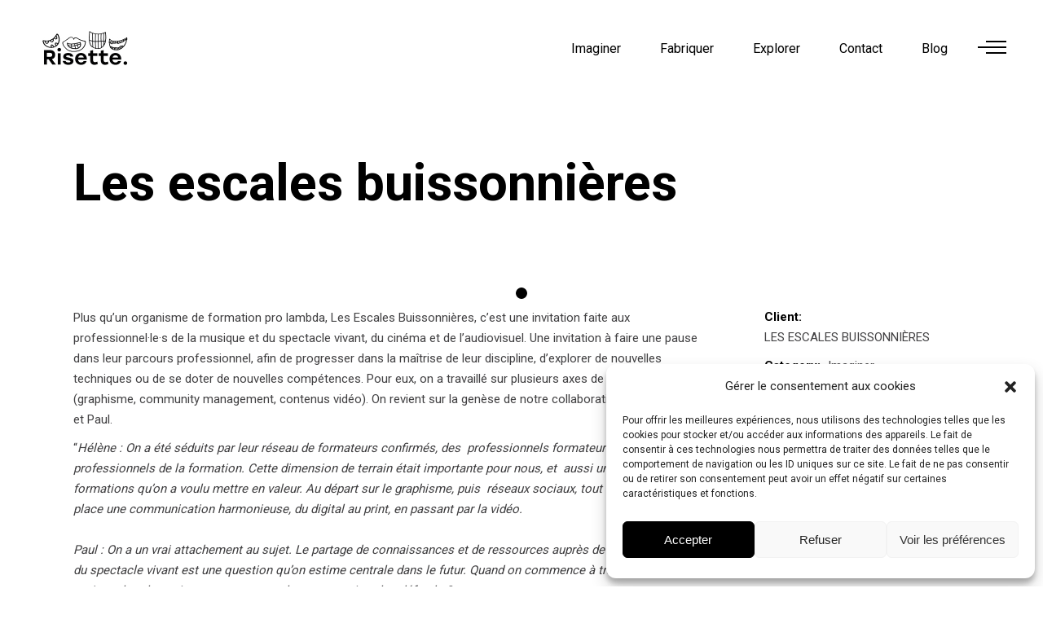

--- FILE ---
content_type: text/html; charset=UTF-8
request_url: https://collectif-risette.com/portfolio-item/les-escales-buissonnieres/
body_size: 18469
content:
<!DOCTYPE html>
<html lang="fr-FR" prefix="og: https://ogp.me/ns#">
<head>
    
            <meta property="og:url" content="https://collectif-risette.com/portfolio-item/les-escales-buissonnieres/"/>
            <meta property="og:type" content="article"/>
            <meta property="og:title" content="Les escales buissonnières"/>
            <meta property="og:description" content="Plus qu’un organisme de formation pro lambda, Les Escales Buissonnières, c’est une invitation faite aux professionnel·le·s de la musique et du spectacle vivant, du cinéma et de l’audiovisuel. Une invitation à faire une pause dans leur parcours professionnel, afin de progresser dans la maîtrise de leur discipline, d’explorer de nouvelles techniques ou de se doter de nouvelles compétences. Pour eux, [...]"/>
            <meta property="og:image" content="https://collectif-risette.com/wp-content/uploads/2022/03/LEB-MOSAIQUE.png"/>

		
        <meta charset="UTF-8"/>
        <link rel="profile" href="https://gmpg.org/xfn/11"/>
		
	            <meta name="viewport" content="width=device-width,initial-scale=1,user-scalable=yes">
		
<!-- SEO par Rank Math - https://s.rankmath.com/home -->
<title>Les escales buissonnières - COLLECTIF RISETTE</title>
<meta name="description" content="Plus qu’un organisme de formation pro lambda, Les Escales Buissonnières, c’est une invitation faite aux professionnel·le·s de la musique et du spectacle"/>
<meta name="robots" content="index, follow, max-snippet:-1, max-video-preview:-1, max-image-preview:large"/>
<link rel="canonical" href="https://collectif-risette.com/portfolio-item/les-escales-buissonnieres/" />
<meta property="og:locale" content="fr_FR" />
<meta property="og:type" content="article" />
<meta property="og:title" content="Les escales buissonnières - COLLECTIF RISETTE" />
<meta property="og:description" content="Plus qu’un organisme de formation pro lambda, Les Escales Buissonnières, c’est une invitation faite aux professionnel·le·s de la musique et du spectacle" />
<meta property="og:url" content="https://collectif-risette.com/portfolio-item/les-escales-buissonnieres/" />
<meta property="og:site_name" content="COLLECTIF RISETTE" />
<meta property="og:updated_time" content="2023-03-17T19:18:06+01:00" />
<meta property="og:image" content="https://collectif-risette.com/wp-content/uploads/2022/03/LEB-MOSAIQUE.png" />
<meta property="og:image:secure_url" content="https://collectif-risette.com/wp-content/uploads/2022/03/LEB-MOSAIQUE.png" />
<meta property="og:image:width" content="300" />
<meta property="og:image:height" content="300" />
<meta property="og:image:alt" content="Les escales buissonnières" />
<meta property="og:image:type" content="image/png" />
<meta name="twitter:card" content="summary_large_image" />
<meta name="twitter:title" content="Les escales buissonnières - COLLECTIF RISETTE" />
<meta name="twitter:description" content="Plus qu’un organisme de formation pro lambda, Les Escales Buissonnières, c’est une invitation faite aux professionnel·le·s de la musique et du spectacle" />
<meta name="twitter:image" content="https://collectif-risette.com/wp-content/uploads/2022/03/LEB-MOSAIQUE.png" />
<!-- /Extension Rank Math WordPress SEO -->

<link rel='dns-prefetch' href='//www.google.com' />
<link rel='dns-prefetch' href='//fonts.googleapis.com' />
<link rel="alternate" type="application/rss+xml" title="COLLECTIF RISETTE &raquo; Flux" href="https://collectif-risette.com/feed/" />
<link rel="alternate" type="application/rss+xml" title="COLLECTIF RISETTE &raquo; Flux des commentaires" href="https://collectif-risette.com/comments/feed/" />
<link rel="alternate" type="application/rss+xml" title="COLLECTIF RISETTE &raquo; Les escales buissonnières Flux des commentaires" href="https://collectif-risette.com/portfolio-item/les-escales-buissonnieres/feed/" />
<link rel="alternate" title="oEmbed (JSON)" type="application/json+oembed" href="https://collectif-risette.com/wp-json/oembed/1.0/embed?url=https%3A%2F%2Fcollectif-risette.com%2Fportfolio-item%2Fles-escales-buissonnieres%2F" />
<link rel="alternate" title="oEmbed (XML)" type="text/xml+oembed" href="https://collectif-risette.com/wp-json/oembed/1.0/embed?url=https%3A%2F%2Fcollectif-risette.com%2Fportfolio-item%2Fles-escales-buissonnieres%2F&#038;format=xml" />
<style id='wp-img-auto-sizes-contain-inline-css' type='text/css'>
img:is([sizes=auto i],[sizes^="auto," i]){contain-intrinsic-size:3000px 1500px}
/*# sourceURL=wp-img-auto-sizes-contain-inline-css */
</style>
<link rel='stylesheet' id='js_composer_front-css' href='https://collectif-risette.com/wp-content/plugins/js_composer/assets/css/js_composer.min.css?ver=6.0.5' type='text/css' media='all' />
<style id='wp-emoji-styles-inline-css' type='text/css'>

	img.wp-smiley, img.emoji {
		display: inline !important;
		border: none !important;
		box-shadow: none !important;
		height: 1em !important;
		width: 1em !important;
		margin: 0 0.07em !important;
		vertical-align: -0.1em !important;
		background: none !important;
		padding: 0 !important;
	}
/*# sourceURL=wp-emoji-styles-inline-css */
</style>
<style id='wp-block-library-inline-css' type='text/css'>
:root{--wp-block-synced-color:#7a00df;--wp-block-synced-color--rgb:122,0,223;--wp-bound-block-color:var(--wp-block-synced-color);--wp-editor-canvas-background:#ddd;--wp-admin-theme-color:#007cba;--wp-admin-theme-color--rgb:0,124,186;--wp-admin-theme-color-darker-10:#006ba1;--wp-admin-theme-color-darker-10--rgb:0,107,160.5;--wp-admin-theme-color-darker-20:#005a87;--wp-admin-theme-color-darker-20--rgb:0,90,135;--wp-admin-border-width-focus:2px}@media (min-resolution:192dpi){:root{--wp-admin-border-width-focus:1.5px}}.wp-element-button{cursor:pointer}:root .has-very-light-gray-background-color{background-color:#eee}:root .has-very-dark-gray-background-color{background-color:#313131}:root .has-very-light-gray-color{color:#eee}:root .has-very-dark-gray-color{color:#313131}:root .has-vivid-green-cyan-to-vivid-cyan-blue-gradient-background{background:linear-gradient(135deg,#00d084,#0693e3)}:root .has-purple-crush-gradient-background{background:linear-gradient(135deg,#34e2e4,#4721fb 50%,#ab1dfe)}:root .has-hazy-dawn-gradient-background{background:linear-gradient(135deg,#faaca8,#dad0ec)}:root .has-subdued-olive-gradient-background{background:linear-gradient(135deg,#fafae1,#67a671)}:root .has-atomic-cream-gradient-background{background:linear-gradient(135deg,#fdd79a,#004a59)}:root .has-nightshade-gradient-background{background:linear-gradient(135deg,#330968,#31cdcf)}:root .has-midnight-gradient-background{background:linear-gradient(135deg,#020381,#2874fc)}:root{--wp--preset--font-size--normal:16px;--wp--preset--font-size--huge:42px}.has-regular-font-size{font-size:1em}.has-larger-font-size{font-size:2.625em}.has-normal-font-size{font-size:var(--wp--preset--font-size--normal)}.has-huge-font-size{font-size:var(--wp--preset--font-size--huge)}.has-text-align-center{text-align:center}.has-text-align-left{text-align:left}.has-text-align-right{text-align:right}.has-fit-text{white-space:nowrap!important}#end-resizable-editor-section{display:none}.aligncenter{clear:both}.items-justified-left{justify-content:flex-start}.items-justified-center{justify-content:center}.items-justified-right{justify-content:flex-end}.items-justified-space-between{justify-content:space-between}.screen-reader-text{border:0;clip-path:inset(50%);height:1px;margin:-1px;overflow:hidden;padding:0;position:absolute;width:1px;word-wrap:normal!important}.screen-reader-text:focus{background-color:#ddd;clip-path:none;color:#444;display:block;font-size:1em;height:auto;left:5px;line-height:normal;padding:15px 23px 14px;text-decoration:none;top:5px;width:auto;z-index:100000}html :where(.has-border-color){border-style:solid}html :where([style*=border-top-color]){border-top-style:solid}html :where([style*=border-right-color]){border-right-style:solid}html :where([style*=border-bottom-color]){border-bottom-style:solid}html :where([style*=border-left-color]){border-left-style:solid}html :where([style*=border-width]){border-style:solid}html :where([style*=border-top-width]){border-top-style:solid}html :where([style*=border-right-width]){border-right-style:solid}html :where([style*=border-bottom-width]){border-bottom-style:solid}html :where([style*=border-left-width]){border-left-style:solid}html :where(img[class*=wp-image-]){height:auto;max-width:100%}:where(figure){margin:0 0 1em}html :where(.is-position-sticky){--wp-admin--admin-bar--position-offset:var(--wp-admin--admin-bar--height,0px)}@media screen and (max-width:600px){html :where(.is-position-sticky){--wp-admin--admin-bar--position-offset:0px}}

/*# sourceURL=wp-block-library-inline-css */
</style><style id='wp-block-paragraph-inline-css' type='text/css'>
.is-small-text{font-size:.875em}.is-regular-text{font-size:1em}.is-large-text{font-size:2.25em}.is-larger-text{font-size:3em}.has-drop-cap:not(:focus):first-letter{float:left;font-size:8.4em;font-style:normal;font-weight:100;line-height:.68;margin:.05em .1em 0 0;text-transform:uppercase}body.rtl .has-drop-cap:not(:focus):first-letter{float:none;margin-left:.1em}p.has-drop-cap.has-background{overflow:hidden}:root :where(p.has-background){padding:1.25em 2.375em}:where(p.has-text-color:not(.has-link-color)) a{color:inherit}p.has-text-align-left[style*="writing-mode:vertical-lr"],p.has-text-align-right[style*="writing-mode:vertical-rl"]{rotate:180deg}
/*# sourceURL=https://collectif-risette.com/wp-includes/blocks/paragraph/style.min.css */
</style>
<style id='global-styles-inline-css' type='text/css'>
:root{--wp--preset--aspect-ratio--square: 1;--wp--preset--aspect-ratio--4-3: 4/3;--wp--preset--aspect-ratio--3-4: 3/4;--wp--preset--aspect-ratio--3-2: 3/2;--wp--preset--aspect-ratio--2-3: 2/3;--wp--preset--aspect-ratio--16-9: 16/9;--wp--preset--aspect-ratio--9-16: 9/16;--wp--preset--color--black: #000000;--wp--preset--color--cyan-bluish-gray: #abb8c3;--wp--preset--color--white: #ffffff;--wp--preset--color--pale-pink: #f78da7;--wp--preset--color--vivid-red: #cf2e2e;--wp--preset--color--luminous-vivid-orange: #ff6900;--wp--preset--color--luminous-vivid-amber: #fcb900;--wp--preset--color--light-green-cyan: #7bdcb5;--wp--preset--color--vivid-green-cyan: #00d084;--wp--preset--color--pale-cyan-blue: #8ed1fc;--wp--preset--color--vivid-cyan-blue: #0693e3;--wp--preset--color--vivid-purple: #9b51e0;--wp--preset--gradient--vivid-cyan-blue-to-vivid-purple: linear-gradient(135deg,rgb(6,147,227) 0%,rgb(155,81,224) 100%);--wp--preset--gradient--light-green-cyan-to-vivid-green-cyan: linear-gradient(135deg,rgb(122,220,180) 0%,rgb(0,208,130) 100%);--wp--preset--gradient--luminous-vivid-amber-to-luminous-vivid-orange: linear-gradient(135deg,rgb(252,185,0) 0%,rgb(255,105,0) 100%);--wp--preset--gradient--luminous-vivid-orange-to-vivid-red: linear-gradient(135deg,rgb(255,105,0) 0%,rgb(207,46,46) 100%);--wp--preset--gradient--very-light-gray-to-cyan-bluish-gray: linear-gradient(135deg,rgb(238,238,238) 0%,rgb(169,184,195) 100%);--wp--preset--gradient--cool-to-warm-spectrum: linear-gradient(135deg,rgb(74,234,220) 0%,rgb(151,120,209) 20%,rgb(207,42,186) 40%,rgb(238,44,130) 60%,rgb(251,105,98) 80%,rgb(254,248,76) 100%);--wp--preset--gradient--blush-light-purple: linear-gradient(135deg,rgb(255,206,236) 0%,rgb(152,150,240) 100%);--wp--preset--gradient--blush-bordeaux: linear-gradient(135deg,rgb(254,205,165) 0%,rgb(254,45,45) 50%,rgb(107,0,62) 100%);--wp--preset--gradient--luminous-dusk: linear-gradient(135deg,rgb(255,203,112) 0%,rgb(199,81,192) 50%,rgb(65,88,208) 100%);--wp--preset--gradient--pale-ocean: linear-gradient(135deg,rgb(255,245,203) 0%,rgb(182,227,212) 50%,rgb(51,167,181) 100%);--wp--preset--gradient--electric-grass: linear-gradient(135deg,rgb(202,248,128) 0%,rgb(113,206,126) 100%);--wp--preset--gradient--midnight: linear-gradient(135deg,rgb(2,3,129) 0%,rgb(40,116,252) 100%);--wp--preset--font-size--small: 13px;--wp--preset--font-size--medium: 20px;--wp--preset--font-size--large: 36px;--wp--preset--font-size--x-large: 42px;--wp--preset--spacing--20: 0.44rem;--wp--preset--spacing--30: 0.67rem;--wp--preset--spacing--40: 1rem;--wp--preset--spacing--50: 1.5rem;--wp--preset--spacing--60: 2.25rem;--wp--preset--spacing--70: 3.38rem;--wp--preset--spacing--80: 5.06rem;--wp--preset--shadow--natural: 6px 6px 9px rgba(0, 0, 0, 0.2);--wp--preset--shadow--deep: 12px 12px 50px rgba(0, 0, 0, 0.4);--wp--preset--shadow--sharp: 6px 6px 0px rgba(0, 0, 0, 0.2);--wp--preset--shadow--outlined: 6px 6px 0px -3px rgb(255, 255, 255), 6px 6px rgb(0, 0, 0);--wp--preset--shadow--crisp: 6px 6px 0px rgb(0, 0, 0);}:where(.is-layout-flex){gap: 0.5em;}:where(.is-layout-grid){gap: 0.5em;}body .is-layout-flex{display: flex;}.is-layout-flex{flex-wrap: wrap;align-items: center;}.is-layout-flex > :is(*, div){margin: 0;}body .is-layout-grid{display: grid;}.is-layout-grid > :is(*, div){margin: 0;}:where(.wp-block-columns.is-layout-flex){gap: 2em;}:where(.wp-block-columns.is-layout-grid){gap: 2em;}:where(.wp-block-post-template.is-layout-flex){gap: 1.25em;}:where(.wp-block-post-template.is-layout-grid){gap: 1.25em;}.has-black-color{color: var(--wp--preset--color--black) !important;}.has-cyan-bluish-gray-color{color: var(--wp--preset--color--cyan-bluish-gray) !important;}.has-white-color{color: var(--wp--preset--color--white) !important;}.has-pale-pink-color{color: var(--wp--preset--color--pale-pink) !important;}.has-vivid-red-color{color: var(--wp--preset--color--vivid-red) !important;}.has-luminous-vivid-orange-color{color: var(--wp--preset--color--luminous-vivid-orange) !important;}.has-luminous-vivid-amber-color{color: var(--wp--preset--color--luminous-vivid-amber) !important;}.has-light-green-cyan-color{color: var(--wp--preset--color--light-green-cyan) !important;}.has-vivid-green-cyan-color{color: var(--wp--preset--color--vivid-green-cyan) !important;}.has-pale-cyan-blue-color{color: var(--wp--preset--color--pale-cyan-blue) !important;}.has-vivid-cyan-blue-color{color: var(--wp--preset--color--vivid-cyan-blue) !important;}.has-vivid-purple-color{color: var(--wp--preset--color--vivid-purple) !important;}.has-black-background-color{background-color: var(--wp--preset--color--black) !important;}.has-cyan-bluish-gray-background-color{background-color: var(--wp--preset--color--cyan-bluish-gray) !important;}.has-white-background-color{background-color: var(--wp--preset--color--white) !important;}.has-pale-pink-background-color{background-color: var(--wp--preset--color--pale-pink) !important;}.has-vivid-red-background-color{background-color: var(--wp--preset--color--vivid-red) !important;}.has-luminous-vivid-orange-background-color{background-color: var(--wp--preset--color--luminous-vivid-orange) !important;}.has-luminous-vivid-amber-background-color{background-color: var(--wp--preset--color--luminous-vivid-amber) !important;}.has-light-green-cyan-background-color{background-color: var(--wp--preset--color--light-green-cyan) !important;}.has-vivid-green-cyan-background-color{background-color: var(--wp--preset--color--vivid-green-cyan) !important;}.has-pale-cyan-blue-background-color{background-color: var(--wp--preset--color--pale-cyan-blue) !important;}.has-vivid-cyan-blue-background-color{background-color: var(--wp--preset--color--vivid-cyan-blue) !important;}.has-vivid-purple-background-color{background-color: var(--wp--preset--color--vivid-purple) !important;}.has-black-border-color{border-color: var(--wp--preset--color--black) !important;}.has-cyan-bluish-gray-border-color{border-color: var(--wp--preset--color--cyan-bluish-gray) !important;}.has-white-border-color{border-color: var(--wp--preset--color--white) !important;}.has-pale-pink-border-color{border-color: var(--wp--preset--color--pale-pink) !important;}.has-vivid-red-border-color{border-color: var(--wp--preset--color--vivid-red) !important;}.has-luminous-vivid-orange-border-color{border-color: var(--wp--preset--color--luminous-vivid-orange) !important;}.has-luminous-vivid-amber-border-color{border-color: var(--wp--preset--color--luminous-vivid-amber) !important;}.has-light-green-cyan-border-color{border-color: var(--wp--preset--color--light-green-cyan) !important;}.has-vivid-green-cyan-border-color{border-color: var(--wp--preset--color--vivid-green-cyan) !important;}.has-pale-cyan-blue-border-color{border-color: var(--wp--preset--color--pale-cyan-blue) !important;}.has-vivid-cyan-blue-border-color{border-color: var(--wp--preset--color--vivid-cyan-blue) !important;}.has-vivid-purple-border-color{border-color: var(--wp--preset--color--vivid-purple) !important;}.has-vivid-cyan-blue-to-vivid-purple-gradient-background{background: var(--wp--preset--gradient--vivid-cyan-blue-to-vivid-purple) !important;}.has-light-green-cyan-to-vivid-green-cyan-gradient-background{background: var(--wp--preset--gradient--light-green-cyan-to-vivid-green-cyan) !important;}.has-luminous-vivid-amber-to-luminous-vivid-orange-gradient-background{background: var(--wp--preset--gradient--luminous-vivid-amber-to-luminous-vivid-orange) !important;}.has-luminous-vivid-orange-to-vivid-red-gradient-background{background: var(--wp--preset--gradient--luminous-vivid-orange-to-vivid-red) !important;}.has-very-light-gray-to-cyan-bluish-gray-gradient-background{background: var(--wp--preset--gradient--very-light-gray-to-cyan-bluish-gray) !important;}.has-cool-to-warm-spectrum-gradient-background{background: var(--wp--preset--gradient--cool-to-warm-spectrum) !important;}.has-blush-light-purple-gradient-background{background: var(--wp--preset--gradient--blush-light-purple) !important;}.has-blush-bordeaux-gradient-background{background: var(--wp--preset--gradient--blush-bordeaux) !important;}.has-luminous-dusk-gradient-background{background: var(--wp--preset--gradient--luminous-dusk) !important;}.has-pale-ocean-gradient-background{background: var(--wp--preset--gradient--pale-ocean) !important;}.has-electric-grass-gradient-background{background: var(--wp--preset--gradient--electric-grass) !important;}.has-midnight-gradient-background{background: var(--wp--preset--gradient--midnight) !important;}.has-small-font-size{font-size: var(--wp--preset--font-size--small) !important;}.has-medium-font-size{font-size: var(--wp--preset--font-size--medium) !important;}.has-large-font-size{font-size: var(--wp--preset--font-size--large) !important;}.has-x-large-font-size{font-size: var(--wp--preset--font-size--x-large) !important;}
/*# sourceURL=global-styles-inline-css */
</style>

<style id='classic-theme-styles-inline-css' type='text/css'>
/*! This file is auto-generated */
.wp-block-button__link{color:#fff;background-color:#32373c;border-radius:9999px;box-shadow:none;text-decoration:none;padding:calc(.667em + 2px) calc(1.333em + 2px);font-size:1.125em}.wp-block-file__button{background:#32373c;color:#fff;text-decoration:none}
/*# sourceURL=/wp-includes/css/classic-themes.min.css */
</style>
<link rel='stylesheet' id='contact-form-7-css' href='https://collectif-risette.com/wp-content/plugins/contact-form-7/includes/css/styles.css?ver=5.6.3' type='text/css' media='all' />
<link rel='stylesheet' id='cmplz-general-css' href='https://collectif-risette.com/wp-content/plugins/complianz-gdpr/assets/css/cookieblocker.min.css?ver=6.3.3' type='text/css' media='all' />
<link rel='stylesheet' id='ottar-edge-default-style-css' href='https://collectif-risette.com/wp-content/themes/ottar/style.css?ver=6.9' type='text/css' media='all' />
<link rel='stylesheet' id='ottar-edge-modules-css' href='https://collectif-risette.com/wp-content/themes/ottar/assets/css/modules.min.css?ver=6.9' type='text/css' media='all' />
<style id='ottar-edge-modules-inline-css' type='text/css'>
.postid-3308 .edgtf-content .edgtf-content-inner > .edgtf-container > .edgtf-container-inner, .postid-3308 .edgtf-content .edgtf-content-inner > .edgtf-full-width > .edgtf-full-width-inner { padding: 35px 0 36px 0;}@media only screen and (max-width: 1024px) {.postid-3308 .edgtf-content .edgtf-content-inner > .edgtf-container > .edgtf-container-inner, .postid-3308 .edgtf-content .edgtf-content-inner > .edgtf-full-width > .edgtf-full-width-inner { padding: 0 0 61px 0;}}.postid-3308 .edgtf-content .edgtf-content-inner > .edgtf-container > .edgtf-container-inner, .postid-3308 .edgtf-content .edgtf-content-inner > .edgtf-full-width > .edgtf-full-width-inner { padding: 35px 0 36px 0;}@media only screen and (max-width: 1024px) {.postid-3308 .edgtf-content .edgtf-content-inner > .edgtf-container > .edgtf-container-inner, .postid-3308 .edgtf-content .edgtf-content-inner > .edgtf-full-width > .edgtf-full-width-inner { padding: 0 0 61px 0;}}.postid-3308 .edgtf-portfolio-single-holder .edgtf-ps-info-holder { margin-top: 9px;}.edgtf-smooth-transition-loader, .edgtf-loading-title-holder .edgtf-loading-title-bgrnd { background-color: #000000;}.edgtf-st-loader .edgtf-rotate-circles > div, .edgtf-st-loader .pulse, .edgtf-st-loader .double_pulse .double-bounce1, .edgtf-st-loader .double_pulse .double-bounce2, .edgtf-st-loader .cube, .edgtf-st-loader .rotating_cubes .cube1, .edgtf-st-loader .rotating_cubes .cube2, .edgtf-st-loader .stripes > div, .edgtf-st-loader .wave > div, .edgtf-st-loader .two_rotating_circles .dot1, .edgtf-st-loader .two_rotating_circles .dot2, .edgtf-st-loader .five_rotating_circles .container1 > div, .edgtf-st-loader .five_rotating_circles .container2 > div, .edgtf-st-loader .five_rotating_circles .container3 > div, .edgtf-st-loader .atom .ball-1:before, .edgtf-st-loader .atom .ball-2:before, .edgtf-st-loader .atom .ball-3:before, .edgtf-st-loader .atom .ball-4:before, .edgtf-st-loader .clock .ball:before, .edgtf-st-loader .mitosis .ball, .edgtf-st-loader .lines .line1, .edgtf-st-loader .lines .line2, .edgtf-st-loader .lines .line3, .edgtf-st-loader .lines .line4, .edgtf-st-loader .fussion .ball, .edgtf-st-loader .fussion .ball-1, .edgtf-st-loader .fussion .ball-2, .edgtf-st-loader .fussion .ball-3, .edgtf-st-loader .fussion .ball-4, .edgtf-st-loader .wave_circles .ball, .edgtf-st-loader .pulse_circles .ball { background-color: #ffffff;}.edgtf-loading-title-holder .edgtf-loading-title-text { color: #ffffff;}
/*# sourceURL=ottar-edge-modules-inline-css */
</style>
<link rel='stylesheet' id='ottar-edge-dripicons-css' href='https://collectif-risette.com/wp-content/themes/ottar/framework/lib/icons-pack/dripicons/dripicons.css?ver=6.9' type='text/css' media='all' />
<link rel='stylesheet' id='ottar-edge-font_elegant-css' href='https://collectif-risette.com/wp-content/themes/ottar/framework/lib/icons-pack/elegant-icons/style.min.css?ver=6.9' type='text/css' media='all' />
<link rel='stylesheet' id='ottar-edge-font_awesome-css' href='https://collectif-risette.com/wp-content/themes/ottar/framework/lib/icons-pack/font-awesome/css/fontawesome-all.min.css?ver=6.9' type='text/css' media='all' />
<link rel='stylesheet' id='ottar-edge-ion_icons-css' href='https://collectif-risette.com/wp-content/themes/ottar/framework/lib/icons-pack/ion-icons/css/ionicons.min.css?ver=6.9' type='text/css' media='all' />
<link rel='stylesheet' id='ottar-edge-linea_icons-css' href='https://collectif-risette.com/wp-content/themes/ottar/framework/lib/icons-pack/linea-icons/style.css?ver=6.9' type='text/css' media='all' />
<link rel='stylesheet' id='ottar-edge-linear_icons-css' href='https://collectif-risette.com/wp-content/themes/ottar/framework/lib/icons-pack/linear-icons/style.css?ver=6.9' type='text/css' media='all' />
<link rel='stylesheet' id='ottar-edge-simple_line_icons-css' href='https://collectif-risette.com/wp-content/themes/ottar/framework/lib/icons-pack/simple-line-icons/simple-line-icons.css?ver=6.9' type='text/css' media='all' />
<link rel='stylesheet' id='mediaelement-css' href='https://collectif-risette.com/wp-includes/js/mediaelement/mediaelementplayer-legacy.min.css?ver=4.2.17' type='text/css' media='all' />
<link rel='stylesheet' id='wp-mediaelement-css' href='https://collectif-risette.com/wp-includes/js/mediaelement/wp-mediaelement.min.css?ver=6.9' type='text/css' media='all' />
<link rel='stylesheet' id='ottar-edge-style-dynamic-css' href='https://collectif-risette.com/wp-content/themes/ottar/assets/css/style_dynamic.css?ver=1679396545' type='text/css' media='all' />
<link rel='stylesheet' id='ottar-edge-modules-responsive-css' href='https://collectif-risette.com/wp-content/themes/ottar/assets/css/modules-responsive.min.css?ver=6.9' type='text/css' media='all' />
<link rel='stylesheet' id='ottar-edge-style-dynamic-responsive-css' href='https://collectif-risette.com/wp-content/themes/ottar/assets/css/style_dynamic_responsive.css?ver=1679396545' type='text/css' media='all' />
<link rel='stylesheet' id='ottar-edge-google-fonts-css' href='https://fonts.googleapis.com/css?family=Roboto%3A400%2C700&#038;subset=latin-ext&#038;ver=1.0.0' type='text/css' media='all' />
<script type="text/javascript" src="https://collectif-risette.com/wp-includes/js/jquery/jquery.min.js?ver=3.7.1" id="jquery-core-js"></script>
<script type="text/javascript" src="https://collectif-risette.com/wp-includes/js/jquery/jquery-migrate.min.js?ver=3.4.1" id="jquery-migrate-js"></script>
<link rel="https://api.w.org/" href="https://collectif-risette.com/wp-json/" /><link rel="EditURI" type="application/rsd+xml" title="RSD" href="https://collectif-risette.com/xmlrpc.php?rsd" />
<meta name="generator" content="WordPress 6.9" />
<link rel='shortlink' href='https://collectif-risette.com/?p=3308' />
<style>.cmplz-hidden{display:none!important;}</style><meta name="generator" content="Powered by WPBakery Page Builder - drag and drop page builder for WordPress."/>
<meta name="generator" content="Powered by Slider Revolution 6.5.20 - responsive, Mobile-Friendly Slider Plugin for WordPress with comfortable drag and drop interface." />
<link rel="icon" href="https://collectif-risette.com/wp-content/uploads/2022/03/cropped-RIS20-logo_fond-blanc-32x32.jpg" sizes="32x32" />
<link rel="icon" href="https://collectif-risette.com/wp-content/uploads/2022/03/cropped-RIS20-logo_fond-blanc-192x192.jpg" sizes="192x192" />
<link rel="apple-touch-icon" href="https://collectif-risette.com/wp-content/uploads/2022/03/cropped-RIS20-logo_fond-blanc-180x180.jpg" />
<meta name="msapplication-TileImage" content="https://collectif-risette.com/wp-content/uploads/2022/03/cropped-RIS20-logo_fond-blanc-270x270.jpg" />
<script>function setREVStartSize(e){
			//window.requestAnimationFrame(function() {
				window.RSIW = window.RSIW===undefined ? window.innerWidth : window.RSIW;
				window.RSIH = window.RSIH===undefined ? window.innerHeight : window.RSIH;
				try {
					var pw = document.getElementById(e.c).parentNode.offsetWidth,
						newh;
					pw = pw===0 || isNaN(pw) ? window.RSIW : pw;
					e.tabw = e.tabw===undefined ? 0 : parseInt(e.tabw);
					e.thumbw = e.thumbw===undefined ? 0 : parseInt(e.thumbw);
					e.tabh = e.tabh===undefined ? 0 : parseInt(e.tabh);
					e.thumbh = e.thumbh===undefined ? 0 : parseInt(e.thumbh);
					e.tabhide = e.tabhide===undefined ? 0 : parseInt(e.tabhide);
					e.thumbhide = e.thumbhide===undefined ? 0 : parseInt(e.thumbhide);
					e.mh = e.mh===undefined || e.mh=="" || e.mh==="auto" ? 0 : parseInt(e.mh,0);
					if(e.layout==="fullscreen" || e.l==="fullscreen")
						newh = Math.max(e.mh,window.RSIH);
					else{
						e.gw = Array.isArray(e.gw) ? e.gw : [e.gw];
						for (var i in e.rl) if (e.gw[i]===undefined || e.gw[i]===0) e.gw[i] = e.gw[i-1];
						e.gh = e.el===undefined || e.el==="" || (Array.isArray(e.el) && e.el.length==0)? e.gh : e.el;
						e.gh = Array.isArray(e.gh) ? e.gh : [e.gh];
						for (var i in e.rl) if (e.gh[i]===undefined || e.gh[i]===0) e.gh[i] = e.gh[i-1];
											
						var nl = new Array(e.rl.length),
							ix = 0,
							sl;
						e.tabw = e.tabhide>=pw ? 0 : e.tabw;
						e.thumbw = e.thumbhide>=pw ? 0 : e.thumbw;
						e.tabh = e.tabhide>=pw ? 0 : e.tabh;
						e.thumbh = e.thumbhide>=pw ? 0 : e.thumbh;
						for (var i in e.rl) nl[i] = e.rl[i]<window.RSIW ? 0 : e.rl[i];
						sl = nl[0];
						for (var i in nl) if (sl>nl[i] && nl[i]>0) { sl = nl[i]; ix=i;}
						var m = pw>(e.gw[ix]+e.tabw+e.thumbw) ? 1 : (pw-(e.tabw+e.thumbw)) / (e.gw[ix]);
						newh =  (e.gh[ix] * m) + (e.tabh + e.thumbh);
					}
					var el = document.getElementById(e.c);
					if (el!==null && el) el.style.height = newh+"px";
					el = document.getElementById(e.c+"_wrapper");
					if (el!==null && el) {
						el.style.height = newh+"px";
						el.style.display = "block";
					}
				} catch(e){
					console.log("Failure at Presize of Slider:" + e)
				}
			//});
		  };</script>
<noscript><style> .wpb_animate_when_almost_visible { opacity: 1; }</style></noscript><link rel='stylesheet' id='rs-plugin-settings-css' href='https://collectif-risette.com/wp-content/plugins/revslider/public/assets/css/rs6.css?ver=6.5.20' type='text/css' media='all' />
<style id='rs-plugin-settings-inline-css' type='text/css'>
#rs-demo-id {}
/*# sourceURL=rs-plugin-settings-inline-css */
</style>
</head>
<body data-rsssl=1 data-cmplz=1 class="wp-singular portfolio-item-template-default single single-portfolio-item postid-3308 wp-theme-ottar ottar-core-1.0.3 ottar-ver-1.5 edgtf-custom-cursor-enabled edgtf-smooth-page-transitions edgtf-smooth-page-transitions-preloader edgtf-smooth-page-transitions-fadeout edgtf-grid-1300 edgtf-empty-google-api edgtf-wide-dropdown-menu-content-in-grid edgtf-follow-portfolio-info edgtf-sticky-header-on-scroll-down-up edgtf-dropdown-default edgtf-header-standard edgtf-menu-area-shadow-disable edgtf-menu-area-in-grid-shadow-disable edgtf-menu-area-border-disable edgtf-menu-area-in-grid-border-disable edgtf-logo-area-border-disable edgtf-header-vertical-shadow-disable edgtf-header-vertical-border-disable edgtf-side-menu-slide-from-right edgtf-default-mobile-header edgtf-sticky-up-mobile-header edgtf-search-covers-header wpb-js-composer js-comp-ver-6.0.5 vc_responsive" itemscope itemtype="http://schema.org/WebPage">
            <div class="edgtf-smooth-transition-loader edgtf-mimic-ajax">
                <div class="edgtf-st-loader">
					<div class="pulse"></div>                </div>
            </div>
		<section class="edgtf-side-menu">
    <a class="edgtf-close-side-menu edgtf-close-side-menu-svg-path" href="#">
        <svg version="1.1" class="edgtf-side-area-close-svg" xmlns="http://www.w3.org/2000/svg" xmlns:xlink="http://www.w3.org/1999/xlink" x="0px" y="0px"
	 width="16px" height="17px" viewBox="0 0 16 17" enable-background="new 0 0 16 17" xml:space="preserve">
<text transform="matrix(1 0 0 1 -10.0547 22.2715)" fill="#FFFFFF" font-family="'ElegantIcons'" font-size="34">M</text>
</svg>
    </a>
    <div id="text-16" class="widget edgtf-sidearea widget_text">			<div class="textwidget"><h3><img decoding="async" class="alignnone size-full wp-image-3498" src="https://collectif-risette.com/wp-content/uploads/2022/04/RIS20-logo_long-fond-noir-web.png" alt="" width="300" height="125" /></h3>
</div>
		</div><div id="block-12" class="widget edgtf-sidearea widget_block widget_text">
<p>Parce que nous sommes convaincus qu’une communication réussie est avant tout une histoire qui rencontre une oreille ou un œil attentifs, nous avons imaginé RISETTE. Un collectif plutôt qu’une agence de communication. Des couteaux-suisses plutôt que des experts. Des partenaires plutôt que des prestataires. </p>
</div><div id="block-13" class="widget edgtf-sidearea widget_block widget_text">
<p></p>
</div><div id="block-14" class="widget edgtf-sidearea widget_block widget_text">
<p><strong>Suivez-nous sur </strong><a style="color: #ffffff;" rel="noopener" href="https://www.instagram.com/collectif.risette/" target="_blank"> Insta</a></p>
</div><div class="widget edgtf-separator-widget"><div class="edgtf-separator-holder clearfix  edgtf-separator-center edgtf-separator-normal">
    <div class="edgtf-separator" style="border-style: solid;margin-top: 33px"></div>
</div>
</div></section>
<div class="edgtf-wrapper">
    <div class="edgtf-wrapper-inner">
        
    <header class="edgtf-page-header">
        
        
            <div class="edgtf-menu-area edgtf-menu-right">
                
                
                    <div class="edgtf-vertical-align-containers">
                        <div class="edgtf-position-left"><!--
				 -->
                            <div class="edgtf-position-left-inner">
                                

    <div class="edgtf-logo-wrapper">
        <a itemprop="url" href="https://collectif-risette.com/" style="height: 50px;">
            <img itemprop="image" class="edgtf-normal-logo" src="https://collectif-risette.com/wp-content/uploads/2022/04/RIS20-logo_long-fond-blancweb.jpg" width="240" height="100"  alt="logo"/>
                            <img itemprop="image" class="edgtf-dark-logo" src="https://collectif-risette.com/wp-content/uploads/2022/04/logo-phone.png" width="160" height="48"  alt="dark logo"/>                            <img itemprop="image" class="edgtf-light-logo" src="https://ottar.qodeinteractive.com/wp-content/uploads/2018/05/logo-light.png"  alt="light logo"/>        </a>
    </div>

                                                            </div>
                        </div>
                                                <div class="edgtf-position-right"><!--
				 -->
                            <div class="edgtf-position-right-inner">
                                                                    
    <nav class="edgtf-main-menu edgtf-drop-down edgtf-default-nav">
        <ul id="menu-main-menu-def" class="clearfix"><li id="nav-menu-item-3487" class="menu-item menu-item-type-post_type menu-item-object-page  narrow"><a href="https://collectif-risette.com/imaginer-2/" class=""><span class="item_outer"><span class="item_text">Imaginer</span></span></a></li>
<li id="nav-menu-item-3486" class="menu-item menu-item-type-post_type menu-item-object-page  narrow"><a href="https://collectif-risette.com/fabriquer-2/" class=""><span class="item_outer"><span class="item_text">Fabriquer</span></span></a></li>
<li id="nav-menu-item-3485" class="menu-item menu-item-type-post_type menu-item-object-page  narrow"><a href="https://collectif-risette.com/explorer-2/" class=""><span class="item_outer"><span class="item_text">Explorer</span></span></a></li>
<li id="nav-menu-item-3446" class="menu-item menu-item-type-post_type menu-item-object-page  narrow"><a href="https://collectif-risette.com/contact/" class=""><span class="item_outer"><span class="item_text">Contact</span></span></a></li>
<li id="nav-menu-item-3465" class="menu-item menu-item-type-post_type menu-item-object-page  narrow"><a href="https://collectif-risette.com/blog-centered/" class=""><span class="item_outer"><span class="item_text">Blog</span></span></a></li>
</ul>    </nav>

                                                                
        <a class="edgtf-side-menu-button-opener edgtf-icon-has-hover edgtf-side-menu-button-opener-svg-path" data-hover-color="#000000" href="javascript:void(0)" style="color: #000000;;margin: 0px 5px 3px 9px">
                        <span class="edgtf-side-menu-icon">
				<svg version="1.1"  class="edgtf-side-area-opener-svg" xmlns="http://www.w3.org/2000/svg" xmlns:xlink="http://www.w3.org/1999/xlink" x="0px" y="0px"
	 width="35px" height="16px" viewBox="0 0 35 16" enable-background="new 0 0 35 16" xml:space="preserve">
<rect x="9.998" y="0.001" width="25" height="2"/>
<rect x="9.998" y="13.999" width="25" height="2"/>
<rect y="7" width="35" height="2"/>
</svg>            </span>
        </a>
                                </div>
                        </div>
                    </div>

                                </div>

            
        
    <div class="edgtf-sticky-header">
                <div class="edgtf-sticky-holder edgtf-menu-right">
                            <div class="edgtf-vertical-align-containers">
                    <div class="edgtf-position-left"><!--
                 -->
                        <div class="edgtf-position-left-inner">
                            

    <div class="edgtf-logo-wrapper">
        <a itemprop="url" href="https://collectif-risette.com/" style="height: 256px;">
            <img itemprop="image" class="edgtf-normal-logo" src="https://collectif-risette.com/wp-content/uploads/2022/03/cropped-RIS20-logo_fond-blanc.jpg" width="512" height="512"  alt="logo"/>
                            <img itemprop="image" class="edgtf-dark-logo" src="https://collectif-risette.com/wp-content/uploads/2022/04/logo-phone.png" width="160" height="48"  alt="dark logo"/>                            <img itemprop="image" class="edgtf-light-logo" src="https://ottar.qodeinteractive.com/wp-content/uploads/2018/05/logo-light.png"  alt="light logo"/>        </a>
    </div>

                                                    </div>
                    </div>
                                        <div class="edgtf-position-right"><!--
                 -->
                        <div class="edgtf-position-right-inner">
                                                            
    <nav class="edgtf-main-menu edgtf-drop-down edgtf-sticky-nav">
        <ul id="menu-main-menu-def-1" class="clearfix"><li id="sticky-nav-menu-item-3487" class="menu-item menu-item-type-post_type menu-item-object-page  narrow"><a href="https://collectif-risette.com/imaginer-2/" class=""><span class="item_outer"><span class="item_text">Imaginer</span><span class="plus"></span></span></a></li>
<li id="sticky-nav-menu-item-3486" class="menu-item menu-item-type-post_type menu-item-object-page  narrow"><a href="https://collectif-risette.com/fabriquer-2/" class=""><span class="item_outer"><span class="item_text">Fabriquer</span><span class="plus"></span></span></a></li>
<li id="sticky-nav-menu-item-3485" class="menu-item menu-item-type-post_type menu-item-object-page  narrow"><a href="https://collectif-risette.com/explorer-2/" class=""><span class="item_outer"><span class="item_text">Explorer</span><span class="plus"></span></span></a></li>
<li id="sticky-nav-menu-item-3446" class="menu-item menu-item-type-post_type menu-item-object-page  narrow"><a href="https://collectif-risette.com/contact/" class=""><span class="item_outer"><span class="item_text">Contact</span><span class="plus"></span></span></a></li>
<li id="sticky-nav-menu-item-3465" class="menu-item menu-item-type-post_type menu-item-object-page  narrow"><a href="https://collectif-risette.com/blog-centered/" class=""><span class="item_outer"><span class="item_text">Blog</span><span class="plus"></span></span></a></li>
</ul>    </nav>

                                                        
        <a class="edgtf-side-menu-button-opener edgtf-icon-has-hover edgtf-side-menu-button-opener-svg-path" data-hover-color="#000000" href="javascript:void(0)" style="color: #000000;;margin: 0 0 2px 18px">
                        <span class="edgtf-side-menu-icon">
				<svg version="1.1"  class="edgtf-side-area-opener-svg" xmlns="http://www.w3.org/2000/svg" xmlns:xlink="http://www.w3.org/1999/xlink" x="0px" y="0px"
	 width="35px" height="16px" viewBox="0 0 35 16" enable-background="new 0 0 35 16" xml:space="preserve">
<rect x="9.998" y="0.001" width="25" height="2"/>
<rect x="9.998" y="13.999" width="25" height="2"/>
<rect y="7" width="35" height="2"/>
</svg>            </span>
        </a>
                            </div>
                    </div>
                </div>
                        </div>
            </div>


        <form action="https://collectif-risette.com/" class="edgtf-search-cover" method="get">
        <div class="edgtf-container">
        <div class="edgtf-container-inner clearfix">
                        <div class="edgtf-form-holder-outer">
                <div class="edgtf-form-holder">
                    <div class="edgtf-form-holder-inner">
                        <input type="text" placeholder="Search" name="s" class="edgtf_search_field" autocomplete="off"/>
                        <a class="edgtf-search-close edgtf-search-close-icon-pack" href="#">
                            <span aria-hidden="true" class="edgtf-icon-font-elegant icon_close " ></span>                        </a>
                    </div>
                </div>
            </div>
                    </div>
    </div>
</form>    </header>


    <header class="edgtf-mobile-header">
        
        <div class="edgtf-mobile-header-inner">
            <div class="edgtf-mobile-header-holder">
                <div class="edgtf-grid">
                    <div class="edgtf-vertical-align-containers">
                        <div class="edgtf-vertical-align-containers">
                                                            <div class="edgtf-mobile-menu-opener edgtf-mobile-menu-opener-icon-pack">
                                    <a href="javascript:void(0)">
									<span class="edgtf-mobile-menu-icon">
										<i class="edgtf-icon-font-awesome fa fa-bars "></i>									</span>
                                                                            </a>
                                </div>
                                                        <div class="edgtf-position-center"><!--
						 -->
                                <div class="edgtf-position-center-inner">
                                    

    <div class="edgtf-mobile-logo-wrapper">
        <a itemprop="url" href="https://collectif-risette.com/" style="height: 24px">
            <img itemprop="image" src="https://collectif-risette.com/wp-content/uploads/2022/04/logo-phone.png" width="160" height="48"  alt="Mobile Logo"/>
        </a>
    </div>

                                </div>
                            </div>
                            <div class="edgtf-position-right"><!--
						 -->
                                <div class="edgtf-position-right-inner">
                                                                    </div>
                            </div>
                        </div>
                    </div>
                </div>
            </div>
            
            <nav class="edgtf-mobile-nav" role="navigation" aria-label="Mobile Menu">
            <div class="edgtf-grid">
                <ul id="menu-main-menu-def-2" class=""><li id="mobile-menu-item-3487" class="menu-item menu-item-type-post_type menu-item-object-page "><a href="https://collectif-risette.com/imaginer-2/" class=""><span>Imaginer</span></a></li>
<li id="mobile-menu-item-3486" class="menu-item menu-item-type-post_type menu-item-object-page "><a href="https://collectif-risette.com/fabriquer-2/" class=""><span>Fabriquer</span></a></li>
<li id="mobile-menu-item-3485" class="menu-item menu-item-type-post_type menu-item-object-page "><a href="https://collectif-risette.com/explorer-2/" class=""><span>Explorer</span></a></li>
<li id="mobile-menu-item-3446" class="menu-item menu-item-type-post_type menu-item-object-page "><a href="https://collectif-risette.com/contact/" class=""><span>Contact</span></a></li>
<li id="mobile-menu-item-3465" class="menu-item menu-item-type-post_type menu-item-object-page "><a href="https://collectif-risette.com/blog-centered/" class=""><span>Blog</span></a></li>
</ul>            </div>
        </nav>
    
        </div>

        <form action="https://collectif-risette.com/" class="edgtf-search-cover" method="get">
        <div class="edgtf-container">
        <div class="edgtf-container-inner clearfix">
                        <div class="edgtf-form-holder-outer">
                <div class="edgtf-form-holder">
                    <div class="edgtf-form-holder-inner">
                        <input type="text" placeholder="Search" name="s" class="edgtf_search_field" autocomplete="off"/>
                        <a class="edgtf-search-close edgtf-search-close-icon-pack" href="#">
                            <span aria-hidden="true" class="edgtf-icon-font-elegant icon_close " ></span>                        </a>
                    </div>
                </div>
            </div>
                    </div>
    </div>
</form>    </header>

            <a id='edgtf-back-to-top' href='#'></a>
		
        <div class="edgtf-content" >
            <div class="edgtf-content-inner">
<div class="edgtf-title-holder edgtf-standard-type edgtf-title-va-header-bottom" style="height: 215px;background-color: #ffffff" data-height="215">
    
            <div class="edgtf-title-wrapper" style="height: 215px">
            <div class="edgtf-title-inner">
                <div class="edgtf-grid">
                                            <h1 class="edgtf-page-title entry-title" >
                        Les escales buissonnières                        </h1>
                                                        </div>
            </div>
        </div>
    
</div>

<div class="edgtf-container">
    <div class="edgtf-container-inner clearfix">
                    <div class="edgtf-portfolio-single-holder edgtf-ps-images-layout">
                <div class="edgtf-grid-row">
    <div class="edgtf-grid-col-9">
        <div class="edgtf-ps-info-item edgtf-ps-content-item">
    <div class="vc_row wpb_row vc_row-fluid" ><div class="wpb_column vc_column_container vc_col-sm-12"><div class="vc_column-inner"><div class="wpb_wrapper"><div class="edgtf-elements-holder   edgtf-one-column  edgtf-responsive-mode-768 " ><div class="edgtf-eh-item    "  data-item-class="edgtf-eh-custom-4133">
    <div class="edgtf-eh-item-inner">
        <div class="edgtf-eh-item-content edgtf-eh-custom-4133" style="padding: 0px 50px 11px 0">
            
	<div class="wpb_text_column wpb_content_element " >
		<div class="wpb_wrapper">
			<p>Plus qu’un organisme de formation pro lambda, Les Escales Buissonnières, c’est une invitation faite aux professionnel·le·s de la musique et du spectacle vivant, du cinéma et de l’audiovisuel. Une invitation à faire une pause dans leur parcours professionnel, afin de progresser dans la maîtrise de leur discipline, d’explorer de nouvelles techniques ou de se doter de nouvelles compétences. Pour eux, on a travaillé sur plusieurs axes de communication (graphisme, community management, contenus vidéo). On revient sur la genèse de notre collaboration avec Hélène et Paul.</p>
<p>“<em>Hélène : On a été séduits par leur réseau de formateurs confirmés, des  professionnels formateurs, et non pas des professionnels de la formation. Cette dimension de terrain était importante pour nous, et  aussi un catalogue de 40 formations qu’on a voulu mettre en valeur. Au départ sur le graphisme, puis  réseaux sociaux, tout en mettant en place une communication harmonieuse, du digital au print, en passant par la vidéo.<br />
</em><br />
<em>Paul : On a un vrai attachement au sujet. Le partage de connaissances et de ressources auprès de professionnels du spectacle vivant est une question qu’on estime centrale dans le futur. Quand on commence à travailler sur un projet culturel, on aime partager ses valeurs pour mieux les défendre.</em>”</p>
<p>Rôles : community management / graphisme / vidéo</p>

		</div>
	</div>
        </div>
    </div>
</div></div></div></div></div></div><div class="vc_row wpb_row vc_row-fluid" ><div class="wpb_column vc_column_container vc_col-sm-12"><div class="vc_column-inner"><div class="wpb_wrapper"><div class="vc_empty_space"   style="height: 32px"><span class="vc_empty_space_inner"></span></div></div></div></div></div><div class="vc_row wpb_row vc_row-fluid" ><div class="wpb_column vc_column_container vc_col-sm-12"><div class="vc_column-inner"><div class="wpb_wrapper"><div class="vc_separator wpb_content_element vc_separator_align_center vc_sep_width_100 vc_sep_pos_align_center vc_separator_no_text vc_sep_color_grey" ><span class="vc_sep_holder vc_sep_holder_l"><span  class="vc_sep_line"></span></span><span class="vc_sep_holder vc_sep_holder_r"><span  class="vc_sep_line"></span></span>
</div></div></div></div></div><div class="vc_row wpb_row vc_row-fluid" ><div class="wpb_column vc_column_container vc_col-sm-12"><div class="vc_column-inner"><div class="wpb_wrapper"><div class="vc_empty_space"   style="height: 32px"><span class="vc_empty_space_inner"></span></div></div></div></div></div><div class="vc_row wpb_row vc_row-fluid" ><div class="wpb_column vc_column_container vc_col-sm-12"><div class="vc_column-inner"><div class="wpb_wrapper"><div class="edgtf-call-to-action-holder  edgtf-normal-layout  edgtf-two-thirds-columns">
    <div class="edgtf-cta-inner ">
        <div class="edgtf-cta-text-holder">
            <div class="edgtf-cta-text">
<h4>Rendez vous sur le site des Escales pour trouver une formation</h4>
</div>
        </div>
        <div class="edgtf-cta-button-holder" >
            <div class="edgtf-cta-button"><a itemprop="url" href="https://www.escalesbuissonnieres.fr/" target="_blank" class="edgtf-btn edgtf-btn-medium edgtf-btn-outline" rel="noopener">            <span class="edgtf-btn-text">Par ici !</span>            </a></div>
        </div>
    </div>
</div></div></div></div></div>
</div>    </div>
    <div class="edgtf-grid-col-3">
        <div class="edgtf-ps-info-holder">
                <div class="edgtf-ps-info-item edgtf-ps-client">
        <h6 class="edgtf-ps-info-title">Client:</h6>        <p class="edgtf-ps-info-client">LES ESCALES BUISSONNIÈRES</p>
    </div>
            <div class="edgtf-ps-info-item edgtf-ps-categories">
            <h6 class="edgtf-ps-info-title">Category:</h6>                            <a itemprop="url" class="edgtf-ps-info-category" href="https://collectif-risette.com/portfolio-category/imaginer/">Imaginer</a>
                    </div>
        <div class="edgtf-ps-info-item edgtf-ps-date">
        <h6 class="edgtf-ps-info-title">Date:</h6>        <p itemprop="dateCreated" class="edgtf-ps-info-date entry-date updated">14 mars 2022</p>
        <meta itemprop="interactionCount" content="UserComments: 0"/>
    </div>
    <div class="edgtf-ps-info-item edgtf-ps-social-share">
        <div class="edgtf-social-share-holder">
            <p class="edgtf-social-title">Share:</p>
        <ul>
        <li class="edgtf-facebook-share">
    <a itemprop="url" class="edgtf-share-link" href="#" onclick="window.open(&#039;http://www.facebook.com/sharer.php?u=https%3A%2F%2Fcollectif-risette.com%2Fportfolio-item%2Fles-escales-buissonnieres%2F&#039;, &#039;sharer&#039;, &#039;toolbar=0,status=0,width=620,height=280&#039;);">
        <span class="edgtf-social-network-name">Fb</span>
    </a>
</li><li class="edgtf-twitter-share">
    <a itemprop="url" class="edgtf-share-link" href="#" onclick="window.open(&#039;https://twitter.com/intent/tweet?text=https://collectif-risette.com/portfolio-item/les-escales-buissonnieres/&#039;, &#039;popupwindow&#039;, &#039;scrollbars=yes,width=800,height=400&#039;);">
        <span class="edgtf-social-network-name">Tw</span>
    </a>
</li><li class="edgtf-pinterest-share">
    <a itemprop="url" class="edgtf-share-link" href="#" onclick="popUp=window.open(&#039;http://pinterest.com/pin/create/button/?url=https%3A%2F%2Fcollectif-risette.com%2Fportfolio-item%2Fles-escales-buissonnieres%2F&amp;description=Les escales buissonnières&amp;media=https%3A%2F%2Fcollectif-risette.com%2Fwp-content%2Fuploads%2F2022%2F03%2FLEB-MOSAIQUE.png&#039;, &#039;popupwindow&#039;, &#039;scrollbars=yes,width=800,height=400&#039;);popUp.focus();return false;">
        <span class="edgtf-social-network-name">Pin</span>
    </a>
</li>    </ul>
</div>    </div>
        </div>
    </div>
</div>
<div class="edgtf-ps-image-holder">
    <div class="edgtf-ps-image-inner">
                                    <div class="edgtf-ps-image">
                        <a itemprop="image" title="LEB22_PRESENTATION_PROJET" data-rel="prettyPhoto[single_pretty_photo]" href="https://collectif-risette.com/wp-content/uploads/2022/03/LEB22_PRESENTATION_PROJET.png">

    <img itemprop="image" src="https://collectif-risette.com/wp-content/uploads/2022/03/LEB22_PRESENTATION_PROJET.png" alt="LEB22_PRESENTATION_PROJET"/>

    </a>
                </div>
                            <div class="edgtf-ps-image">
                        <a itemprop="image" title="LEB22_PRESENTATION_PROJET2" data-rel="prettyPhoto[single_pretty_photo]" href="https://collectif-risette.com/wp-content/uploads/2022/03/LEB22_PRESENTATION_PROJET2.png">

    <img itemprop="image" src="https://collectif-risette.com/wp-content/uploads/2022/03/LEB22_PRESENTATION_PROJET2.png" alt="LEB22_PRESENTATION_PROJET2"/>

    </a>
                </div>
                            <div class="edgtf-ps-image">
                        <a itemprop="image" title="LEB22_PRESENTATION_PROJET3" data-rel="prettyPhoto[single_pretty_photo]" href="https://collectif-risette.com/wp-content/uploads/2022/03/LEB22_PRESENTATION_PROJET3.png">

    <img itemprop="image" src="https://collectif-risette.com/wp-content/uploads/2022/03/LEB22_PRESENTATION_PROJET3.png" alt="LEB22_PRESENTATION_PROJET3"/>

    </a>
                </div>
                            <div class="edgtf-ps-image">
                        <a itemprop="image" title="LEB22_PRESENTATION_PROJET4" data-rel="prettyPhoto[single_pretty_photo]" href="https://collectif-risette.com/wp-content/uploads/2022/03/LEB22_PRESENTATION_PROJET4.png">

    <img itemprop="image" src="https://collectif-risette.com/wp-content/uploads/2022/03/LEB22_PRESENTATION_PROJET4.png" alt="LEB22_PRESENTATION_PROJET4"/>

    </a>
                </div>
                            <div class="edgtf-ps-image">
                        <a itemprop="image" title="LEB22_PRESENTATION_PROJET5" data-rel="prettyPhoto[single_pretty_photo]" href="https://collectif-risette.com/wp-content/uploads/2022/03/LEB22_PRESENTATION_PROJET5.png">

    <img itemprop="image" src="https://collectif-risette.com/wp-content/uploads/2022/03/LEB22_PRESENTATION_PROJET5.png" alt="LEB22_PRESENTATION_PROJET5"/>

    </a>
                </div>
                            <div class="edgtf-ps-image">
                        <a itemprop="image" title="LEB22_PRESENTATION_PROJET6" data-rel="prettyPhoto[single_pretty_photo]" href="https://collectif-risette.com/wp-content/uploads/2022/03/LEB22_PRESENTATION_PROJET6.png">

    <img itemprop="image" src="https://collectif-risette.com/wp-content/uploads/2022/03/LEB22_PRESENTATION_PROJET6.png" alt="LEB22_PRESENTATION_PROJET6"/>

    </a>
                </div>
                            <div class="edgtf-ps-image">
                        <a itemprop="image" title="LEB22_PRESENTATION_PROJET7" data-rel="prettyPhoto[single_pretty_photo]" href="https://collectif-risette.com/wp-content/uploads/2022/03/LEB22_PRESENTATION_PROJET7.png">

    <img itemprop="image" src="https://collectif-risette.com/wp-content/uploads/2022/03/LEB22_PRESENTATION_PROJET7.png" alt="LEB22_PRESENTATION_PROJET7"/>

    </a>
                </div>
                            <div class="edgtf-ps-image">
                        <a itemprop="image" title="LEB22_PRESENTATION_PROJET8" data-rel="prettyPhoto[single_pretty_photo]" href="https://collectif-risette.com/wp-content/uploads/2022/03/LEB22_PRESENTATION_PROJET8.png">

    <img itemprop="image" src="https://collectif-risette.com/wp-content/uploads/2022/03/LEB22_PRESENTATION_PROJET8.png" alt="LEB22_PRESENTATION_PROJET8"/>

    </a>
                </div>
                            <div class="edgtf-ps-image">
                        <a itemprop="image" title="LEB22_PRESENTATION_PROJET9" data-rel="prettyPhoto[single_pretty_photo]" href="https://collectif-risette.com/wp-content/uploads/2022/03/LEB22_PRESENTATION_PROJET9.png">

    <img itemprop="image" src="https://collectif-risette.com/wp-content/uploads/2022/03/LEB22_PRESENTATION_PROJET9.png" alt="LEB22_PRESENTATION_PROJET9"/>

    </a>
                </div>
                            <div class="edgtf-ps-image">
                        <a itemprop="image" title="LEB22_PRESENTATION_PROJET10" data-rel="prettyPhoto[single_pretty_photo]" href="https://collectif-risette.com/wp-content/uploads/2022/03/LEB22_PRESENTATION_PROJET10.png">

    <img itemprop="image" src="https://collectif-risette.com/wp-content/uploads/2022/03/LEB22_PRESENTATION_PROJET10.png" alt="LEB22_PRESENTATION_PROJET10"/>

    </a>
                </div>
                            <div class="edgtf-ps-image">
                        <a itemprop="image" title="LEB22_PRESENTATION_PROJET11" data-rel="prettyPhoto[single_pretty_photo]" href="https://collectif-risette.com/wp-content/uploads/2022/03/LEB22_PRESENTATION_PROJET11.png">

    <img itemprop="image" src="https://collectif-risette.com/wp-content/uploads/2022/03/LEB22_PRESENTATION_PROJET11.png" alt="LEB22_PRESENTATION_PROJET11"/>

    </a>
                </div>
                            <div class="edgtf-ps-image">
                        <a itemprop="image" title="LEB22_PRESENTATION_PROJET12" data-rel="prettyPhoto[single_pretty_photo]" href="https://collectif-risette.com/wp-content/uploads/2022/03/LEB22_PRESENTATION_PROJET12.png">

    <img itemprop="image" src="https://collectif-risette.com/wp-content/uploads/2022/03/LEB22_PRESENTATION_PROJET12.png" alt="LEB22_PRESENTATION_PROJET12"/>

    </a>
                </div>
                        </div>
</div>        <div class="edgtf-ps-navigation">
                    <div class="edgtf-ps-prev">
                <a href="https://collectif-risette.com/portfolio-item/les-nuits-de-fourviere/" rel="prev">Prev project</a>            </div>
        
                    <div class="edgtf-ps-back-btn">
                <a itemprop="url" href="https://collectif-risette.com/imaginer-2/">
                    <span></span>
                    <span></span>
                    <span></span>
                    <span></span>
                </a>
            </div>
        
                    <div class="edgtf-ps-next">
                <a href="https://collectif-risette.com/portfolio-item/footprints/" rel="next">Next project</a>            </div>
            </div>
            </div>
            </div>
</div></div> <!-- close div.content_inner -->
</div>  <!-- close div.content -->
    <footer class="edgtf-page-footer ">
        <div class="edgtf-footer-top-holder">
    <div class="edgtf-footer-top-inner edgtf-full-width">
        <div class="edgtf-grid-row edgtf-footer-top-alignment-left">
                            <div class="edgtf-column-content edgtf-grid-col-3">
                    <div id="text-6" class="widget edgtf-footer-column-1 widget_text">			<div class="textwidget"><p>© 2022 Collectif Risette,  All Rights Reserved</p>
</div>
		</div>                </div>
                            <div class="edgtf-column-content edgtf-grid-col-3">
                    <div id="block-8" class="widget edgtf-footer-column-2 widget_block widget_text">
<p><a style="color: #ffffff; font-size: 17px;"></a><a rel="noreferrer noopener" href="mailto:collectif.risette@gmail.com" style="color: #ffffff; target=" _blank"="">collectif.risette@gmail.com</a></p>
</div>                </div>
                            <div class="edgtf-column-content edgtf-grid-col-3">
                    <div class="widget edgtf-separator-widget"><div class="edgtf-separator-holder clearfix  edgtf-separator-center edgtf-separator-normal">
    <div class="edgtf-separator" style="border-style: solid;margin-top: -7px"></div>
</div>
</div>                </div>
                            <div class="edgtf-column-content edgtf-grid-col-3">
                    <div class="widget edgtf-separator-widget"><div class="edgtf-separator-holder clearfix  edgtf-separator-center edgtf-separator-normal">
    <div class="edgtf-separator" style="border-style: solid;margin-top: -7px"></div>
</div>
</div><div id="block-10" class="widget edgtf-footer-column-4 widget_block"><p><span style="color: #ffffff; font-size: 17px;">Vous pouvez nous suivre sur : </span><a rel="noreferrer noopener" href="https://www.instagram.com/collectif.risette/"  style="color: #ffffff; target="_blank">Insta</a> <a rel="noreferrer noopener" href="https://www.facebook.com/Collectif.Risette/?notif_id=1648543684415532&amp;notif_t=page_tag&amp;ref=notif" style="color: #ffffff; target="_blank" >Fb</a><a rel="noopener" style="color: #ffffff; font-size: 17px;" href="https://www.pinterest.com/qodeinteractive/" style="color: #ffffff; target="_blank"> </a><a rel="noreferrer noopener" href="https://www.linkedin.com/company/37418426/admin/"  style="color: #ffffff;target="_blank">Linkedin</a></p></div>                </div>
                    </div>
    </div>
</div>    </footer>
</div> <!-- close div.edgtf-wrapper-inner  -->
</div> <!-- close div.edgtf-wrapper -->

		<script>
			window.RS_MODULES = window.RS_MODULES || {};
			window.RS_MODULES.modules = window.RS_MODULES.modules || {};
			window.RS_MODULES.waiting = window.RS_MODULES.waiting || [];
			window.RS_MODULES.defered = true;
			window.RS_MODULES.moduleWaiting = window.RS_MODULES.moduleWaiting || {};
			window.RS_MODULES.type = 'compiled';
		</script>
		<script type="speculationrules">
{"prefetch":[{"source":"document","where":{"and":[{"href_matches":"/*"},{"not":{"href_matches":["/wp-*.php","/wp-admin/*","/wp-content/uploads/*","/wp-content/*","/wp-content/plugins/*","/wp-content/themes/ottar/*","/*\\?(.+)"]}},{"not":{"selector_matches":"a[rel~=\"nofollow\"]"}},{"not":{"selector_matches":".no-prefetch, .no-prefetch a"}}]},"eagerness":"conservative"}]}
</script>

<!-- Consent Management powered by Complianz | GDPR/CCPA Cookie Consent https://wordpress.org/plugins/complianz-gdpr -->
<div id="cmplz-cookiebanner-container"><div class="cmplz-cookiebanner cmplz-hidden banner-1 optin cmplz-bottom-right cmplz-categories-type-view-preferences" aria-modal="true" data-nosnippet="true" role="dialog" aria-live="polite" aria-labelledby="cmplz-header-1-optin" aria-describedby="cmplz-message-1-optin">
	<div class="cmplz-header">
		<div class="cmplz-logo"></div>
		<div class="cmplz-title" id="cmplz-header-1-optin">Gérer le consentement aux cookies</div>
		<div class="cmplz-close" tabindex="0" role="button" aria-label="close-dialog">
			<svg aria-hidden="true" focusable="false" data-prefix="fas" data-icon="times" class="svg-inline--fa fa-times fa-w-11" role="img" xmlns="http://www.w3.org/2000/svg" viewBox="0 0 352 512"><path fill="currentColor" d="M242.72 256l100.07-100.07c12.28-12.28 12.28-32.19 0-44.48l-22.24-22.24c-12.28-12.28-32.19-12.28-44.48 0L176 189.28 75.93 89.21c-12.28-12.28-32.19-12.28-44.48 0L9.21 111.45c-12.28 12.28-12.28 32.19 0 44.48L109.28 256 9.21 356.07c-12.28 12.28-12.28 32.19 0 44.48l22.24 22.24c12.28 12.28 32.2 12.28 44.48 0L176 322.72l100.07 100.07c12.28 12.28 32.2 12.28 44.48 0l22.24-22.24c12.28-12.28 12.28-32.19 0-44.48L242.72 256z"></path></svg>
		</div>
	</div>

		<div class="cmplz-divider cmplz-divider-header"></div>
		<div class="cmplz-body">
			<div class="cmplz-message" id="cmplz-message-1-optin">Pour offrir les meilleures expériences, nous utilisons des technologies telles que les cookies pour stocker et/ou accéder aux informations des appareils. Le fait de consentir à ces technologies nous permettra de traiter des données telles que le comportement de navigation ou les ID uniques sur ce site. Le fait de ne pas consentir ou de retirer son consentement peut avoir un effet négatif sur certaines caractéristiques et fonctions.</div>
			<!-- categories start -->
			<div class="cmplz-categories">
				<details class="cmplz-category cmplz-functional" >
					<summary>
						<span class="cmplz-category-header">
							<span class="cmplz-category-title">Fonctionnel</span>
							<span class='cmplz-always-active'>
								<span class="cmplz-banner-checkbox">
									<input type="checkbox"
										   id="cmplz-functional-optin"
										   data-category="cmplz_functional"
										   class="cmplz-consent-checkbox cmplz-functional"
										   size="40"
										   value="1"/>
									<label class="cmplz-label" for="cmplz-functional-optin" tabindex="0"><span>Fonctionnel</span></label>
								</span>
								Toujours activé							</span>
							<span class="cmplz-icon cmplz-open">
								<svg xmlns="http://www.w3.org/2000/svg" viewBox="0 0 448 512"  height="18" ><path d="M224 416c-8.188 0-16.38-3.125-22.62-9.375l-192-192c-12.5-12.5-12.5-32.75 0-45.25s32.75-12.5 45.25 0L224 338.8l169.4-169.4c12.5-12.5 32.75-12.5 45.25 0s12.5 32.75 0 45.25l-192 192C240.4 412.9 232.2 416 224 416z"/></svg>
							</span>
						</span>
					</summary>
					<div class="cmplz-description">
						<span class="cmplz-description-functional">Le stockage ou l’accès technique est strictement nécessaire dans la finalité d’intérêt légitime de permettre l’utilisation d’un service spécifique explicitement demandé par l’abonné ou l’utilisateur, ou dans le seul but d’effectuer la transmission d’une communication sur un réseau de communications électroniques.</span>
					</div>
				</details>

				<details class="cmplz-category cmplz-preferences" >
					<summary>
						<span class="cmplz-category-header">
							<span class="cmplz-category-title">Préférences</span>
							<span class="cmplz-banner-checkbox">
								<input type="checkbox"
									   id="cmplz-preferences-optin"
									   data-category="cmplz_preferences"
									   class="cmplz-consent-checkbox cmplz-preferences"
									   size="40"
									   value="1"/>
								<label class="cmplz-label" for="cmplz-preferences-optin" tabindex="0"><span>Préférences</span></label>
							</span>
							<span class="cmplz-icon cmplz-open">
								<svg xmlns="http://www.w3.org/2000/svg" viewBox="0 0 448 512"  height="18" ><path d="M224 416c-8.188 0-16.38-3.125-22.62-9.375l-192-192c-12.5-12.5-12.5-32.75 0-45.25s32.75-12.5 45.25 0L224 338.8l169.4-169.4c12.5-12.5 32.75-12.5 45.25 0s12.5 32.75 0 45.25l-192 192C240.4 412.9 232.2 416 224 416z"/></svg>
							</span>
						</span>
					</summary>
					<div class="cmplz-description">
						<span class="cmplz-description-preferences">Le stockage ou l’accès technique est nécessaire dans la finalité d’intérêt légitime de stocker des préférences qui ne sont pas demandées par l’abonné ou l’utilisateur.</span>
					</div>
				</details>

				<details class="cmplz-category cmplz-statistics" >
					<summary>
						<span class="cmplz-category-header">
							<span class="cmplz-category-title">Statistiques</span>
							<span class="cmplz-banner-checkbox">
								<input type="checkbox"
									   id="cmplz-statistics-optin"
									   data-category="cmplz_statistics"
									   class="cmplz-consent-checkbox cmplz-statistics"
									   size="40"
									   value="1"/>
								<label class="cmplz-label" for="cmplz-statistics-optin" tabindex="0"><span>Statistiques</span></label>
							</span>
							<span class="cmplz-icon cmplz-open">
								<svg xmlns="http://www.w3.org/2000/svg" viewBox="0 0 448 512"  height="18" ><path d="M224 416c-8.188 0-16.38-3.125-22.62-9.375l-192-192c-12.5-12.5-12.5-32.75 0-45.25s32.75-12.5 45.25 0L224 338.8l169.4-169.4c12.5-12.5 32.75-12.5 45.25 0s12.5 32.75 0 45.25l-192 192C240.4 412.9 232.2 416 224 416z"/></svg>
							</span>
						</span>
					</summary>
					<div class="cmplz-description">
						<span class="cmplz-description-statistics">Le stockage ou l’accès technique qui est utilisé exclusivement à des fins statistiques.</span>
						<span class="cmplz-description-statistics-anonymous">Le stockage ou l’accès technique qui est utilisé exclusivement dans des finalités statistiques anonymes. En l’absence d’une assignation à comparaître, d’une conformité volontaire de la part de votre fournisseur d’accès à internet ou d’enregistrements supplémentaires provenant d’une tierce partie, les informations stockées ou extraites à cette seule fin ne peuvent généralement pas être utilisées pour vous identifier.</span>
					</div>
				</details>
				<details class="cmplz-category cmplz-marketing" >
					<summary>
						<span class="cmplz-category-header">
							<span class="cmplz-category-title">Marketing</span>
							<span class="cmplz-banner-checkbox">
								<input type="checkbox"
									   id="cmplz-marketing-optin"
									   data-category="cmplz_marketing"
									   class="cmplz-consent-checkbox cmplz-marketing"
									   size="40"
									   value="1"/>
								<label class="cmplz-label" for="cmplz-marketing-optin" tabindex="0"><span>Marketing</span></label>
							</span>
							<span class="cmplz-icon cmplz-open">
								<svg xmlns="http://www.w3.org/2000/svg" viewBox="0 0 448 512"  height="18" ><path d="M224 416c-8.188 0-16.38-3.125-22.62-9.375l-192-192c-12.5-12.5-12.5-32.75 0-45.25s32.75-12.5 45.25 0L224 338.8l169.4-169.4c12.5-12.5 32.75-12.5 45.25 0s12.5 32.75 0 45.25l-192 192C240.4 412.9 232.2 416 224 416z"/></svg>
							</span>
						</span>
					</summary>
					<div class="cmplz-description">
						<span class="cmplz-description-marketing">Le stockage ou l’accès technique est nécessaire pour créer des profils d’utilisateurs afin d’envoyer des publicités, ou pour suivre l’utilisateur sur un site web ou sur plusieurs sites web ayant des finalités marketing similaires.</span>
					</div>
				</details>
			</div><!-- categories end -->
					</div>

		<div class="cmplz-links cmplz-information">
			<a class="cmplz-link cmplz-manage-options cookie-statement" href="#" data-relative_url="#cmplz-manage-consent-container">Gérer les options</a>
			<a class="cmplz-link cmplz-manage-third-parties cookie-statement" href="#" data-relative_url="#cmplz-cookies-overview">Gérer les services</a>
			<a class="cmplz-link cmplz-manage-vendors tcf cookie-statement" href="#" data-relative_url="#cmplz-tcf-wrapper">Gérer les fournisseurs</a>
			<a class="cmplz-link cmplz-external cmplz-read-more-purposes tcf" target="_blank" rel="noopener noreferrer nofollow" href="https://cookiedatabase.org/tcf/purposes/">En savoir plus sur ces finalités</a>
					</div>

	<div class="cmplz-divider cmplz-footer"></div>

	<div class="cmplz-buttons">
		<button class="cmplz-btn cmplz-accept">Accepter</button>
		<button class="cmplz-btn cmplz-deny">Refuser</button>
		<button class="cmplz-btn cmplz-view-preferences">Voir les préférences</button>
		<button class="cmplz-btn cmplz-save-preferences">Enregistrer les préférences</button>
		<a class="cmplz-btn cmplz-manage-options tcf cookie-statement" href="#" data-relative_url="#cmplz-manage-consent-container">Voir les préférences</a>
			</div>

	<div class="cmplz-links cmplz-documents">
		<a class="cmplz-link cookie-statement" href="#" data-relative_url="">{title}</a>
		<a class="cmplz-link privacy-statement" href="#" data-relative_url="">{title}</a>
		<a class="cmplz-link impressum" href="#" data-relative_url="">{title}</a>
			</div>

</div>


</div>
					<div id="cmplz-manage-consent" data-nosnippet="true"><button class="cmplz-btn cmplz-hidden cmplz-manage-consent manage-consent-1">Gérer le consentement</button>

</div><script type="text/javascript" src="https://collectif-risette.com/wp-content/plugins/js_composer/assets/js/dist/js_composer_front.min.js?ver=6.0.5" id="wpb_composer_front_js-js"></script>
<script type="text/javascript" src="https://collectif-risette.com/wp-content/plugins/contact-form-7/includes/swv/js/index.js?ver=5.6.3" id="swv-js"></script>
<script type="text/javascript" id="contact-form-7-js-extra">
/* <![CDATA[ */
var wpcf7 = {"api":{"root":"https://collectif-risette.com/wp-json/","namespace":"contact-form-7/v1"}};
//# sourceURL=contact-form-7-js-extra
/* ]]> */
</script>
<script type="text/javascript" src="https://collectif-risette.com/wp-content/plugins/contact-form-7/includes/js/index.js?ver=5.6.3" id="contact-form-7-js"></script>
<script type="text/javascript" src="https://collectif-risette.com/wp-content/plugins/revslider/public/assets/js/rbtools.min.js?ver=6.5.18" defer async id="tp-tools-js"></script>
<script type="text/javascript" src="https://collectif-risette.com/wp-content/plugins/revslider/public/assets/js/rs6.min.js?ver=6.5.20" defer async id="revmin-js"></script>
<script type="text/javascript" src="https://collectif-risette.com/wp-includes/js/jquery/ui/core.min.js?ver=1.13.3" id="jquery-ui-core-js"></script>
<script type="text/javascript" src="https://collectif-risette.com/wp-includes/js/jquery/ui/tabs.min.js?ver=1.13.3" id="jquery-ui-tabs-js"></script>
<script type="text/javascript" src="https://collectif-risette.com/wp-includes/js/jquery/ui/accordion.min.js?ver=1.13.3" id="jquery-ui-accordion-js"></script>
<script type="text/javascript" id="mediaelement-core-js-before">
/* <![CDATA[ */
var mejsL10n = {"language":"fr","strings":{"mejs.download-file":"T\u00e9l\u00e9charger le fichier","mejs.install-flash":"Vous utilisez un navigateur qui n\u2019a pas le lecteur Flash activ\u00e9 ou install\u00e9. Veuillez activer votre extension Flash ou t\u00e9l\u00e9charger la derni\u00e8re version \u00e0 partir de cette adresse\u00a0: https://get.adobe.com/flashplayer/","mejs.fullscreen":"Plein \u00e9cran","mejs.play":"Lecture","mejs.pause":"Pause","mejs.time-slider":"Curseur de temps","mejs.time-help-text":"Utilisez les fl\u00e8ches droite/gauche pour avancer d\u2019une seconde, haut/bas pour avancer de dix secondes.","mejs.live-broadcast":"\u00c9mission en direct","mejs.volume-help-text":"Utilisez les fl\u00e8ches haut/bas pour augmenter ou diminuer le volume.","mejs.unmute":"R\u00e9activer le son","mejs.mute":"Muet","mejs.volume-slider":"Curseur de volume","mejs.video-player":"Lecteur vid\u00e9o","mejs.audio-player":"Lecteur audio","mejs.captions-subtitles":"L\u00e9gendes/Sous-titres","mejs.captions-chapters":"Chapitres","mejs.none":"Aucun","mejs.afrikaans":"Afrikaans","mejs.albanian":"Albanais","mejs.arabic":"Arabe","mejs.belarusian":"Bi\u00e9lorusse","mejs.bulgarian":"Bulgare","mejs.catalan":"Catalan","mejs.chinese":"Chinois","mejs.chinese-simplified":"Chinois (simplifi\u00e9)","mejs.chinese-traditional":"Chinois (traditionnel)","mejs.croatian":"Croate","mejs.czech":"Tch\u00e8que","mejs.danish":"Danois","mejs.dutch":"N\u00e9erlandais","mejs.english":"Anglais","mejs.estonian":"Estonien","mejs.filipino":"Filipino","mejs.finnish":"Finnois","mejs.french":"Fran\u00e7ais","mejs.galician":"Galicien","mejs.german":"Allemand","mejs.greek":"Grec","mejs.haitian-creole":"Cr\u00e9ole ha\u00eftien","mejs.hebrew":"H\u00e9breu","mejs.hindi":"Hindi","mejs.hungarian":"Hongrois","mejs.icelandic":"Islandais","mejs.indonesian":"Indon\u00e9sien","mejs.irish":"Irlandais","mejs.italian":"Italien","mejs.japanese":"Japonais","mejs.korean":"Cor\u00e9en","mejs.latvian":"Letton","mejs.lithuanian":"Lituanien","mejs.macedonian":"Mac\u00e9donien","mejs.malay":"Malais","mejs.maltese":"Maltais","mejs.norwegian":"Norv\u00e9gien","mejs.persian":"Perse","mejs.polish":"Polonais","mejs.portuguese":"Portugais","mejs.romanian":"Roumain","mejs.russian":"Russe","mejs.serbian":"Serbe","mejs.slovak":"Slovaque","mejs.slovenian":"Slov\u00e9nien","mejs.spanish":"Espagnol","mejs.swahili":"Swahili","mejs.swedish":"Su\u00e9dois","mejs.tagalog":"Tagalog","mejs.thai":"Thai","mejs.turkish":"Turc","mejs.ukrainian":"Ukrainien","mejs.vietnamese":"Vietnamien","mejs.welsh":"Ga\u00e9lique","mejs.yiddish":"Yiddish"}};
//# sourceURL=mediaelement-core-js-before
/* ]]> */
</script>
<script type="text/javascript" src="https://collectif-risette.com/wp-includes/js/mediaelement/mediaelement-and-player.min.js?ver=4.2.17" id="mediaelement-core-js"></script>
<script type="text/javascript" src="https://collectif-risette.com/wp-includes/js/mediaelement/mediaelement-migrate.min.js?ver=6.9" id="mediaelement-migrate-js"></script>
<script type="text/javascript" id="mediaelement-js-extra">
/* <![CDATA[ */
var _wpmejsSettings = {"pluginPath":"/wp-includes/js/mediaelement/","classPrefix":"mejs-","stretching":"responsive","audioShortcodeLibrary":"mediaelement","videoShortcodeLibrary":"mediaelement"};
//# sourceURL=mediaelement-js-extra
/* ]]> */
</script>
<script type="text/javascript" src="https://collectif-risette.com/wp-includes/js/mediaelement/wp-mediaelement.min.js?ver=6.9" id="wp-mediaelement-js"></script>
<script type="text/javascript" src="https://collectif-risette.com/wp-content/themes/ottar/assets/js/modules/plugins/jquery.appear.js?ver=6.9" id="appear-js"></script>
<script type="text/javascript" src="https://collectif-risette.com/wp-content/themes/ottar/assets/js/modules/plugins/modernizr.min.js?ver=6.9" id="modernizr-js"></script>
<script type="text/javascript" src="https://collectif-risette.com/wp-includes/js/hoverIntent.min.js?ver=1.10.2" id="hoverIntent-js"></script>
<script type="text/javascript" src="https://collectif-risette.com/wp-content/themes/ottar/assets/js/modules/plugins/jquery.plugin.js?ver=6.9" id="jquery-plugin-js"></script>
<script type="text/javascript" src="https://collectif-risette.com/wp-content/themes/ottar/assets/js/modules/plugins/owl.carousel.min.js?ver=6.9" id="owl-carousel-js"></script>
<script type="text/javascript" src="https://collectif-risette.com/wp-content/themes/ottar/assets/js/modules/plugins/jquery.waypoints.min.js?ver=6.9" id="waypoints-js"></script>
<script type="text/javascript" src="https://collectif-risette.com/wp-content/themes/ottar/assets/js/modules/plugins/fluidvids.min.js?ver=6.9" id="fluidvids-js"></script>
<script type="text/javascript" src="https://collectif-risette.com/wp-content/plugins/js_composer/assets/lib/prettyphoto/js/jquery.prettyPhoto.min.js?ver=6.0.5" id="prettyphoto-js"></script>
<script type="text/javascript" src="https://collectif-risette.com/wp-content/themes/ottar/assets/js/modules/plugins/perfect-scrollbar.jquery.min.js?ver=6.9" id="perfect-scrollbar-js"></script>
<script type="text/javascript" src="https://collectif-risette.com/wp-content/themes/ottar/assets/js/modules/plugins/ScrollToPlugin.min.js?ver=6.9" id="ScrollToPlugin-js"></script>
<script type="text/javascript" src="https://collectif-risette.com/wp-content/themes/ottar/assets/js/modules/plugins/parallax.min.js?ver=6.9" id="parallax-js"></script>
<script type="text/javascript" src="https://collectif-risette.com/wp-content/themes/ottar/assets/js/modules/plugins/jquery.waitforimages.js?ver=6.9" id="waitforimages-js"></script>
<script type="text/javascript" src="https://collectif-risette.com/wp-content/themes/ottar/assets/js/modules/plugins/jquery.easing.1.3.js?ver=6.9" id="jquery-easing-1.3-js"></script>
<script type="text/javascript" src="https://collectif-risette.com/wp-content/plugins/js_composer/assets/lib/bower/isotope/dist/isotope.pkgd.min.js?ver=6.0.5" id="isotope-js"></script>
<script type="text/javascript" src="https://collectif-risette.com/wp-content/themes/ottar/assets/js/modules/plugins/packery-mode.pkgd.min.js?ver=6.9" id="packery-js"></script>
<script type="text/javascript" src="https://collectif-risette.com/wp-content/themes/ottar/assets/js/modules/plugins/jquery.geocomplete.min.js?ver=6.9" id="geocomplete-js"></script>
<script type="text/javascript" src="https://collectif-risette.com/wp-content/themes/ottar/assets/js/modules/plugins/slick.min.js?ver=6.9" id="slick-js"></script>
<script type="text/javascript" src="https://collectif-risette.com/wp-content/themes/ottar/assets/js/modules/plugins/swiper.min.js?ver=6.9" id="swiper-js"></script>
<script type="text/javascript" src="https://collectif-risette.com/wp-content/themes/ottar/assets/js/modules/plugins/jquery.mousewheel.min.js?ver=6.9" id="mousewheel-js"></script>
<script type="text/javascript" src="https://collectif-risette.com/wp-content/plugins/ottar-core/shortcodes/countdown/assets/js/plugins/jquery.countdown.min.js?ver=6.9" id="countdown-js"></script>
<script type="text/javascript" src="https://collectif-risette.com/wp-content/plugins/ottar-core/shortcodes/counter/assets/js/plugins/counter.js?ver=6.9" id="counter-js"></script>
<script type="text/javascript" src="https://collectif-risette.com/wp-content/plugins/ottar-core/shortcodes/counter/assets/js/plugins/absoluteCounter.min.js?ver=6.9" id="absoluteCounter-js"></script>
<script type="text/javascript" src="https://collectif-risette.com/wp-content/plugins/ottar-core/shortcodes/custom-font/assets/js/plugins/typed.js?ver=6.9" id="typed-js"></script>
<script type="text/javascript" src="https://collectif-risette.com/wp-content/plugins/ottar-core/shortcodes/image-tooltip/assets/js/plugins/bootstrap-tooltip.js?ver=6.9" id="bootstrap-tooltip-js"></script>
<script type="text/javascript" src="https://collectif-risette.com/wp-content/plugins/ottar-core/shortcodes/pie-chart/assets/js/plugins/easypiechart.js?ver=6.9" id="easypiechart-js"></script>
<script type="text/javascript" src="https://collectif-risette.com/wp-content/plugins/ottar-core/shortcodes/vertical-split-slider/assets/js/plugins/jquery.multiscroll.min.js?ver=6.9" id="multiscroll-js"></script>
<script type="text/javascript" id="ottar-edge-modules-js-extra">
/* <![CDATA[ */
var edgtfGlobalVars = {"vars":{"edgtfAddForAdminBar":0,"edgtfElementAppearAmount":-100,"edgtfAjaxUrl":"https://collectif-risette.com/wp-admin/admin-ajax.php","edgtfStickyHeaderHeight":0,"edgtfStickyHeaderTransparencyHeight":70,"edgtfTopBarHeight":0,"edgtfLogoAreaHeight":0,"edgtfMenuAreaHeight":118,"edgtfMobileHeaderHeight":70}};
var edgtfPerPageVars = {"vars":{"edgtfMobileHeaderHeight":70,"edgtfStickyScrollAmount":0,"edgtfHeaderTransparencyHeight":0,"edgtfHeaderVerticalWidth":0}};
//# sourceURL=ottar-edge-modules-js-extra
/* ]]> */
</script>
<script type="text/javascript" src="https://collectif-risette.com/wp-content/themes/ottar/assets/js/modules.min.js?ver=6.9" id="ottar-edge-modules-js"></script>
<script type="text/javascript" src="https://collectif-risette.com/wp-includes/js/comment-reply.min.js?ver=6.9" id="comment-reply-js" async="async" data-wp-strategy="async" fetchpriority="low"></script>
<script type="text/javascript" src="https://www.google.com/recaptcha/api.js?render=6LflhJMgAAAAAALuqjeEqNsFEX69mSh91aMxvTtB&amp;ver=3.0" id="google-recaptcha-js"></script>
<script type="text/javascript" src="https://collectif-risette.com/wp-includes/js/dist/vendor/wp-polyfill.min.js?ver=3.15.0" id="wp-polyfill-js"></script>
<script type="text/javascript" id="wpcf7-recaptcha-js-extra">
/* <![CDATA[ */
var wpcf7_recaptcha = {"sitekey":"6LflhJMgAAAAAALuqjeEqNsFEX69mSh91aMxvTtB","actions":{"homepage":"homepage","contactform":"contactform"}};
//# sourceURL=wpcf7-recaptcha-js-extra
/* ]]> */
</script>
<script type="text/javascript" src="https://collectif-risette.com/wp-content/plugins/contact-form-7/modules/recaptcha/index.js?ver=5.6.3" id="wpcf7-recaptcha-js"></script>
<script type="text/javascript" id="cmplz-cookiebanner-js-extra">
/* <![CDATA[ */
var complianz = {"prefix":"cmplz_","user_banner_id":"1","set_cookies":[],"block_ajax_content":"","banner_version":"13","version":"6.3.3","store_consent":"","do_not_track":"","consenttype":"optin","region":"eu","geoip":"","dismiss_timeout":"","disable_cookiebanner":"","soft_cookiewall":"","dismiss_on_scroll":"","cookie_expiry":"365","url":"https://collectif-risette.com/wp-json/complianz/v1/","locale":"lang=fr&locale=fr_FR","set_cookies_on_root":"","cookie_domain":"","current_policy_id":"14","cookie_path":"/","categories":{"statistics":"statistiques","marketing":"marketing"},"tcf_active":"","placeholdertext":"Cliquez pour accepter les cookies {category} et activer ce contenu","css_file":"https://collectif-risette.com/wp-content/uploads/complianz/css/banner-{banner_id}-{type}.css?v=13","page_links":{"eu":{"cookie-statement":{"title":"","url":"https://collectif-risette.com/portfolio-item/les-escales-buissonnieres/"}}},"tm_categories":"","forceEnableStats":"","preview":"","clean_cookies":""};
//# sourceURL=cmplz-cookiebanner-js-extra
/* ]]> */
</script>
<script defer type="text/javascript" src="https://collectif-risette.com/wp-content/plugins/complianz-gdpr/cookiebanner/js/complianz.min.js?ver=6.3.3" id="cmplz-cookiebanner-js"></script>
<script id="wp-emoji-settings" type="application/json">
{"baseUrl":"https://s.w.org/images/core/emoji/17.0.2/72x72/","ext":".png","svgUrl":"https://s.w.org/images/core/emoji/17.0.2/svg/","svgExt":".svg","source":{"concatemoji":"https://collectif-risette.com/wp-includes/js/wp-emoji-release.min.js?ver=6.9"}}
</script>
<script type="module">
/* <![CDATA[ */
/*! This file is auto-generated */
const a=JSON.parse(document.getElementById("wp-emoji-settings").textContent),o=(window._wpemojiSettings=a,"wpEmojiSettingsSupports"),s=["flag","emoji"];function i(e){try{var t={supportTests:e,timestamp:(new Date).valueOf()};sessionStorage.setItem(o,JSON.stringify(t))}catch(e){}}function c(e,t,n){e.clearRect(0,0,e.canvas.width,e.canvas.height),e.fillText(t,0,0);t=new Uint32Array(e.getImageData(0,0,e.canvas.width,e.canvas.height).data);e.clearRect(0,0,e.canvas.width,e.canvas.height),e.fillText(n,0,0);const a=new Uint32Array(e.getImageData(0,0,e.canvas.width,e.canvas.height).data);return t.every((e,t)=>e===a[t])}function p(e,t){e.clearRect(0,0,e.canvas.width,e.canvas.height),e.fillText(t,0,0);var n=e.getImageData(16,16,1,1);for(let e=0;e<n.data.length;e++)if(0!==n.data[e])return!1;return!0}function u(e,t,n,a){switch(t){case"flag":return n(e,"\ud83c\udff3\ufe0f\u200d\u26a7\ufe0f","\ud83c\udff3\ufe0f\u200b\u26a7\ufe0f")?!1:!n(e,"\ud83c\udde8\ud83c\uddf6","\ud83c\udde8\u200b\ud83c\uddf6")&&!n(e,"\ud83c\udff4\udb40\udc67\udb40\udc62\udb40\udc65\udb40\udc6e\udb40\udc67\udb40\udc7f","\ud83c\udff4\u200b\udb40\udc67\u200b\udb40\udc62\u200b\udb40\udc65\u200b\udb40\udc6e\u200b\udb40\udc67\u200b\udb40\udc7f");case"emoji":return!a(e,"\ud83e\u1fac8")}return!1}function f(e,t,n,a){let r;const o=(r="undefined"!=typeof WorkerGlobalScope&&self instanceof WorkerGlobalScope?new OffscreenCanvas(300,150):document.createElement("canvas")).getContext("2d",{willReadFrequently:!0}),s=(o.textBaseline="top",o.font="600 32px Arial",{});return e.forEach(e=>{s[e]=t(o,e,n,a)}),s}function r(e){var t=document.createElement("script");t.src=e,t.defer=!0,document.head.appendChild(t)}a.supports={everything:!0,everythingExceptFlag:!0},new Promise(t=>{let n=function(){try{var e=JSON.parse(sessionStorage.getItem(o));if("object"==typeof e&&"number"==typeof e.timestamp&&(new Date).valueOf()<e.timestamp+604800&&"object"==typeof e.supportTests)return e.supportTests}catch(e){}return null}();if(!n){if("undefined"!=typeof Worker&&"undefined"!=typeof OffscreenCanvas&&"undefined"!=typeof URL&&URL.createObjectURL&&"undefined"!=typeof Blob)try{var e="postMessage("+f.toString()+"("+[JSON.stringify(s),u.toString(),c.toString(),p.toString()].join(",")+"));",a=new Blob([e],{type:"text/javascript"});const r=new Worker(URL.createObjectURL(a),{name:"wpTestEmojiSupports"});return void(r.onmessage=e=>{i(n=e.data),r.terminate(),t(n)})}catch(e){}i(n=f(s,u,c,p))}t(n)}).then(e=>{for(const n in e)a.supports[n]=e[n],a.supports.everything=a.supports.everything&&a.supports[n],"flag"!==n&&(a.supports.everythingExceptFlag=a.supports.everythingExceptFlag&&a.supports[n]);var t;a.supports.everythingExceptFlag=a.supports.everythingExceptFlag&&!a.supports.flag,a.supports.everything||((t=a.source||{}).concatemoji?r(t.concatemoji):t.wpemoji&&t.twemoji&&(r(t.twemoji),r(t.wpemoji)))});
//# sourceURL=https://collectif-risette.com/wp-includes/js/wp-emoji-loader.min.js
/* ]]> */
</script>
				<script type="text/plain" data-service="google-analytics" async data-category="statistics" src="https://www.googletagmanager.com/gtag/js?id="></script><!-- Statistics script Complianz GDPR/CCPA -->
						<script type="text/plain" data-category="statistics">window['gtag_enable_tcf_support'] = false;
window.dataLayer = window.dataLayer || [];
function gtag(){dataLayer.push(arguments);}
gtag('js', new Date());
gtag('config', '', {
	cookie_flags:'secure;samesite=none',
	
});
</script></body>
</html>

--- FILE ---
content_type: text/html; charset=utf-8
request_url: https://www.google.com/recaptcha/api2/anchor?ar=1&k=6LflhJMgAAAAAALuqjeEqNsFEX69mSh91aMxvTtB&co=aHR0cHM6Ly9jb2xsZWN0aWYtcmlzZXR0ZS5jb206NDQz&hl=en&v=TkacYOdEJbdB_JjX802TMer9&size=invisible&anchor-ms=20000&execute-ms=15000&cb=ys4uqgysywym
body_size: 45858
content:
<!DOCTYPE HTML><html dir="ltr" lang="en"><head><meta http-equiv="Content-Type" content="text/html; charset=UTF-8">
<meta http-equiv="X-UA-Compatible" content="IE=edge">
<title>reCAPTCHA</title>
<style type="text/css">
/* cyrillic-ext */
@font-face {
  font-family: 'Roboto';
  font-style: normal;
  font-weight: 400;
  src: url(//fonts.gstatic.com/s/roboto/v18/KFOmCnqEu92Fr1Mu72xKKTU1Kvnz.woff2) format('woff2');
  unicode-range: U+0460-052F, U+1C80-1C8A, U+20B4, U+2DE0-2DFF, U+A640-A69F, U+FE2E-FE2F;
}
/* cyrillic */
@font-face {
  font-family: 'Roboto';
  font-style: normal;
  font-weight: 400;
  src: url(//fonts.gstatic.com/s/roboto/v18/KFOmCnqEu92Fr1Mu5mxKKTU1Kvnz.woff2) format('woff2');
  unicode-range: U+0301, U+0400-045F, U+0490-0491, U+04B0-04B1, U+2116;
}
/* greek-ext */
@font-face {
  font-family: 'Roboto';
  font-style: normal;
  font-weight: 400;
  src: url(//fonts.gstatic.com/s/roboto/v18/KFOmCnqEu92Fr1Mu7mxKKTU1Kvnz.woff2) format('woff2');
  unicode-range: U+1F00-1FFF;
}
/* greek */
@font-face {
  font-family: 'Roboto';
  font-style: normal;
  font-weight: 400;
  src: url(//fonts.gstatic.com/s/roboto/v18/KFOmCnqEu92Fr1Mu4WxKKTU1Kvnz.woff2) format('woff2');
  unicode-range: U+0370-0377, U+037A-037F, U+0384-038A, U+038C, U+038E-03A1, U+03A3-03FF;
}
/* vietnamese */
@font-face {
  font-family: 'Roboto';
  font-style: normal;
  font-weight: 400;
  src: url(//fonts.gstatic.com/s/roboto/v18/KFOmCnqEu92Fr1Mu7WxKKTU1Kvnz.woff2) format('woff2');
  unicode-range: U+0102-0103, U+0110-0111, U+0128-0129, U+0168-0169, U+01A0-01A1, U+01AF-01B0, U+0300-0301, U+0303-0304, U+0308-0309, U+0323, U+0329, U+1EA0-1EF9, U+20AB;
}
/* latin-ext */
@font-face {
  font-family: 'Roboto';
  font-style: normal;
  font-weight: 400;
  src: url(//fonts.gstatic.com/s/roboto/v18/KFOmCnqEu92Fr1Mu7GxKKTU1Kvnz.woff2) format('woff2');
  unicode-range: U+0100-02BA, U+02BD-02C5, U+02C7-02CC, U+02CE-02D7, U+02DD-02FF, U+0304, U+0308, U+0329, U+1D00-1DBF, U+1E00-1E9F, U+1EF2-1EFF, U+2020, U+20A0-20AB, U+20AD-20C0, U+2113, U+2C60-2C7F, U+A720-A7FF;
}
/* latin */
@font-face {
  font-family: 'Roboto';
  font-style: normal;
  font-weight: 400;
  src: url(//fonts.gstatic.com/s/roboto/v18/KFOmCnqEu92Fr1Mu4mxKKTU1Kg.woff2) format('woff2');
  unicode-range: U+0000-00FF, U+0131, U+0152-0153, U+02BB-02BC, U+02C6, U+02DA, U+02DC, U+0304, U+0308, U+0329, U+2000-206F, U+20AC, U+2122, U+2191, U+2193, U+2212, U+2215, U+FEFF, U+FFFD;
}
/* cyrillic-ext */
@font-face {
  font-family: 'Roboto';
  font-style: normal;
  font-weight: 500;
  src: url(//fonts.gstatic.com/s/roboto/v18/KFOlCnqEu92Fr1MmEU9fCRc4AMP6lbBP.woff2) format('woff2');
  unicode-range: U+0460-052F, U+1C80-1C8A, U+20B4, U+2DE0-2DFF, U+A640-A69F, U+FE2E-FE2F;
}
/* cyrillic */
@font-face {
  font-family: 'Roboto';
  font-style: normal;
  font-weight: 500;
  src: url(//fonts.gstatic.com/s/roboto/v18/KFOlCnqEu92Fr1MmEU9fABc4AMP6lbBP.woff2) format('woff2');
  unicode-range: U+0301, U+0400-045F, U+0490-0491, U+04B0-04B1, U+2116;
}
/* greek-ext */
@font-face {
  font-family: 'Roboto';
  font-style: normal;
  font-weight: 500;
  src: url(//fonts.gstatic.com/s/roboto/v18/KFOlCnqEu92Fr1MmEU9fCBc4AMP6lbBP.woff2) format('woff2');
  unicode-range: U+1F00-1FFF;
}
/* greek */
@font-face {
  font-family: 'Roboto';
  font-style: normal;
  font-weight: 500;
  src: url(//fonts.gstatic.com/s/roboto/v18/KFOlCnqEu92Fr1MmEU9fBxc4AMP6lbBP.woff2) format('woff2');
  unicode-range: U+0370-0377, U+037A-037F, U+0384-038A, U+038C, U+038E-03A1, U+03A3-03FF;
}
/* vietnamese */
@font-face {
  font-family: 'Roboto';
  font-style: normal;
  font-weight: 500;
  src: url(//fonts.gstatic.com/s/roboto/v18/KFOlCnqEu92Fr1MmEU9fCxc4AMP6lbBP.woff2) format('woff2');
  unicode-range: U+0102-0103, U+0110-0111, U+0128-0129, U+0168-0169, U+01A0-01A1, U+01AF-01B0, U+0300-0301, U+0303-0304, U+0308-0309, U+0323, U+0329, U+1EA0-1EF9, U+20AB;
}
/* latin-ext */
@font-face {
  font-family: 'Roboto';
  font-style: normal;
  font-weight: 500;
  src: url(//fonts.gstatic.com/s/roboto/v18/KFOlCnqEu92Fr1MmEU9fChc4AMP6lbBP.woff2) format('woff2');
  unicode-range: U+0100-02BA, U+02BD-02C5, U+02C7-02CC, U+02CE-02D7, U+02DD-02FF, U+0304, U+0308, U+0329, U+1D00-1DBF, U+1E00-1E9F, U+1EF2-1EFF, U+2020, U+20A0-20AB, U+20AD-20C0, U+2113, U+2C60-2C7F, U+A720-A7FF;
}
/* latin */
@font-face {
  font-family: 'Roboto';
  font-style: normal;
  font-weight: 500;
  src: url(//fonts.gstatic.com/s/roboto/v18/KFOlCnqEu92Fr1MmEU9fBBc4AMP6lQ.woff2) format('woff2');
  unicode-range: U+0000-00FF, U+0131, U+0152-0153, U+02BB-02BC, U+02C6, U+02DA, U+02DC, U+0304, U+0308, U+0329, U+2000-206F, U+20AC, U+2122, U+2191, U+2193, U+2212, U+2215, U+FEFF, U+FFFD;
}
/* cyrillic-ext */
@font-face {
  font-family: 'Roboto';
  font-style: normal;
  font-weight: 900;
  src: url(//fonts.gstatic.com/s/roboto/v18/KFOlCnqEu92Fr1MmYUtfCRc4AMP6lbBP.woff2) format('woff2');
  unicode-range: U+0460-052F, U+1C80-1C8A, U+20B4, U+2DE0-2DFF, U+A640-A69F, U+FE2E-FE2F;
}
/* cyrillic */
@font-face {
  font-family: 'Roboto';
  font-style: normal;
  font-weight: 900;
  src: url(//fonts.gstatic.com/s/roboto/v18/KFOlCnqEu92Fr1MmYUtfABc4AMP6lbBP.woff2) format('woff2');
  unicode-range: U+0301, U+0400-045F, U+0490-0491, U+04B0-04B1, U+2116;
}
/* greek-ext */
@font-face {
  font-family: 'Roboto';
  font-style: normal;
  font-weight: 900;
  src: url(//fonts.gstatic.com/s/roboto/v18/KFOlCnqEu92Fr1MmYUtfCBc4AMP6lbBP.woff2) format('woff2');
  unicode-range: U+1F00-1FFF;
}
/* greek */
@font-face {
  font-family: 'Roboto';
  font-style: normal;
  font-weight: 900;
  src: url(//fonts.gstatic.com/s/roboto/v18/KFOlCnqEu92Fr1MmYUtfBxc4AMP6lbBP.woff2) format('woff2');
  unicode-range: U+0370-0377, U+037A-037F, U+0384-038A, U+038C, U+038E-03A1, U+03A3-03FF;
}
/* vietnamese */
@font-face {
  font-family: 'Roboto';
  font-style: normal;
  font-weight: 900;
  src: url(//fonts.gstatic.com/s/roboto/v18/KFOlCnqEu92Fr1MmYUtfCxc4AMP6lbBP.woff2) format('woff2');
  unicode-range: U+0102-0103, U+0110-0111, U+0128-0129, U+0168-0169, U+01A0-01A1, U+01AF-01B0, U+0300-0301, U+0303-0304, U+0308-0309, U+0323, U+0329, U+1EA0-1EF9, U+20AB;
}
/* latin-ext */
@font-face {
  font-family: 'Roboto';
  font-style: normal;
  font-weight: 900;
  src: url(//fonts.gstatic.com/s/roboto/v18/KFOlCnqEu92Fr1MmYUtfChc4AMP6lbBP.woff2) format('woff2');
  unicode-range: U+0100-02BA, U+02BD-02C5, U+02C7-02CC, U+02CE-02D7, U+02DD-02FF, U+0304, U+0308, U+0329, U+1D00-1DBF, U+1E00-1E9F, U+1EF2-1EFF, U+2020, U+20A0-20AB, U+20AD-20C0, U+2113, U+2C60-2C7F, U+A720-A7FF;
}
/* latin */
@font-face {
  font-family: 'Roboto';
  font-style: normal;
  font-weight: 900;
  src: url(//fonts.gstatic.com/s/roboto/v18/KFOlCnqEu92Fr1MmYUtfBBc4AMP6lQ.woff2) format('woff2');
  unicode-range: U+0000-00FF, U+0131, U+0152-0153, U+02BB-02BC, U+02C6, U+02DA, U+02DC, U+0304, U+0308, U+0329, U+2000-206F, U+20AC, U+2122, U+2191, U+2193, U+2212, U+2215, U+FEFF, U+FFFD;
}

</style>
<link rel="stylesheet" type="text/css" href="https://www.gstatic.com/recaptcha/releases/TkacYOdEJbdB_JjX802TMer9/styles__ltr.css">
<script nonce="c8Lz65tZmPk6qp4VGzeR1g" type="text/javascript">window['__recaptcha_api'] = 'https://www.google.com/recaptcha/api2/';</script>
<script type="text/javascript" src="https://www.gstatic.com/recaptcha/releases/TkacYOdEJbdB_JjX802TMer9/recaptcha__en.js" nonce="c8Lz65tZmPk6qp4VGzeR1g">
      
    </script></head>
<body><div id="rc-anchor-alert" class="rc-anchor-alert"></div>
<input type="hidden" id="recaptcha-token" value="[base64]">
<script type="text/javascript" nonce="c8Lz65tZmPk6qp4VGzeR1g">
      recaptcha.anchor.Main.init("[\x22ainput\x22,[\x22bgdata\x22,\x22\x22,\[base64]/[base64]/e2RvbmU6ZmFsc2UsdmFsdWU6ZVtIKytdfTp7ZG9uZTp0cnVlfX19LGkxPWZ1bmN0aW9uKGUsSCl7SC5ILmxlbmd0aD4xMDQ/[base64]/[base64]/[base64]/[base64]/[base64]/[base64]/[base64]/[base64]/[base64]/RXAoZS5QLGUpOlFVKHRydWUsOCxlKX0sRT1mdW5jdGlvbihlLEgsRixoLEssUCl7aWYoSC5oLmxlbmd0aCl7SC5CSD0oSC5vJiYiOlRRUjpUUVI6IigpLEYpLEgubz10cnVlO3RyeXtLPUguSigpLEguWj1LLEguTz0wLEgudT0wLEgudj1LLFA9T3AoRixIKSxlPWU/[base64]/[base64]/[base64]/[base64]\x22,\[base64]\x22,\x22wo9aw7kmAXAow4AUZTPCusO2ER1fwoXDlDLDssKkwqXCuMK/wrzDr8K+EcKkccKJwrkbOAdLFQjCj8KZcMOvX8KnJcK+wq/[base64]/CqEvDlEXCncKeTMOMwqh8QMKqw6cnXcO/[base64]/Ds3stE8OICcK8wq/[base64]/[base64]/w48jwpXCnMK5w7LCv1wsw4zComh/[base64]/DjsOPEnTClTbDtsKxQsOKf1wFwrbDsF8ow5wcwqJawqHCsDPDvMKaE8K7w4swFiRBAcOhGMKtAlTDt3VVw49HUVlKwq/CrsOAQQPCuWjClsODJF7DvMKucy9bQMK+w73CrWN/[base64]/[base64]/Cry11wpPCrjVNADrDvWtowqHDumfCr8K7w4IMQ8KNw4pmKCvDux7Dm1pEF8K6w70IccOPBy4uOhN4LBTDkXVENMKrMcOdwrZQGHU5w64PwqLCgiR/[base64]/Dk8OHwpdoDsKRb1rDr8OEw4bDghxlGsO4w5t9wrnDoBoXw7DDmMKnw4zDoMKYw4IbwpvCrMO+wppLIl0XB20QMlTDqRMUO2sAIiwKw6RuwpxidcKUwp0fGWPDmcOOQMOjwqIhw6lSw6/DvMKkOCNdfhfCi3Anw53CjkYDw7XDo8O9dsKfKxzDusO0Z0zDsWYYeELDiMKCw7kfaMOpwqsGw7xhwptvw4PDhcKhYMOWw7knw5YwWcOJfMOfwrvDgsKCU1tuw4rCrE0XSGxUS8KITjErwrrDowfCsgV7EcK1TMK6ShnCu0XDmcO7w7bChMO/w4wLDn7DjTVWwpliVjctKcKUeV1EEknCjx09GlZ2XiN7dhhZNw/DhEEpecO3wr0Iw4zDpcKsK8OswqBAw4QnRyXCmMObwrcfKxPCg201wofDqcOcUMOewqooDMKBwo/Co8KwwqbDoWPCqsKCw4UOMj/CmMOIT8KkGcKKWydxPRNCCw7CjsK8w4XDuxvDosK8wqkzB8OiwoheLMK7TcOOM8O8JHDDuDTDqcOtTmzDgsOzBUgkd8KbKREbVMO3GX/Du8K2w5Azw4zCiMK2wogXwrIgwrzDmXXDkm7Cr8KFJ8OzBCzCk8KeK0PCrsO1CsOLw7Izw5NEcnI1w5UmNSjCmMK9w4jDjXJdw6h6f8KQMcOyDcKbwqk5I35QwqzDocKiAMOjw7/ClsO/T1dKbcKsw6TDrMORw5/CtMKjDFbClMKKw7rCrRLCphrDiDRGSj/Dl8KTw5ELK8Ojw55LMsONZMKWw6w3VVzChx3DikLDiGrDpsOiBAjDhAcuw7HDjT/CvMOXD0lDw5LDocOAw6MmwrBACXp+Vxp1DcKWw4ZDw7k6w5/DkQ1Kw4Ipw7R5woY9wpHCrMKDC8OnPUJCCsKLwrpXFsOuwrrDnsKkw7lRKsKRw41wc1RmDsK9YV/Ci8Ouwowvw6Fyw6TDj8ORGcKoVlPDh8OzwpYjacORXTgGEMKteVBRNGEcb8KZRw/[base64]/DmA9zw7UzNVXChlVJN8OPw7Rqw6TCscKQDsOuCH3Dh1hWwozCmMKeRnREw4XCqGwCw4vCkVDDjMK1wpoLAcK2wqZba8KxcRHDkywTwp1gw5hIw7PCjG3Cj8K4JgzCmCzDlwfChSHChkcHwpl/[base64]/CtMOOEgPDoChMw6ZZXsKaEU7Dvj07Z1fDlMKoA251wo9Tw71uwocPwq9qYMKiGsO/w5A4wrslCMKnV8O+wqgJw5nDhFJTwqgCwpTDv8KUw5PCkg1Hw77CqcO/CcOMw77CgcO1wrcjVhUdGsOJZsOkMQMhwqE0IMOgwqfDkDsUD17Cu8K6w78mP8O+cADCtsKMGBtywoxOwpvDlQ7CmAoTIjbDlMO9O8KOw4YfehZuOyALScKRw40PE8OwNcK5ZT15w77DicKmwpUoFHjCnjzCoMK3FARmXMKWFgLDhVXDrXh6ZTouw77ChcKMwrvCsH/DssOEwqYIGcOiw7jCjELCisKhWcKGw4dGA8KcwqzDnXXDhwbCs8KQw67DnDnDsMOha8Oew4XCsVYnHsKwwrthUcOCR21LQ8Kqw78Kwr1Aw4PDhnsEwoHDh3dLckglLcK0EykZSEXDvUYPYBFLGCIefAvDpjPDqAnCpzHCsMKdLzPDoBjDgFlqw6TDmSAswpcuw4HDln/Ct1t6cm/Cl3UCwqTDt2fDg8O0XkzDh2BqwphyLUfCtMK8w54Iw4bChCoABRk1wqc2acO/[base64]/[base64]/CiVDCrHpjw4TDtCs8HV11KFpVcsKzwoQnwoQSfcO6wqMXwpwWRhnDgcKWw55Ew7RCIcONwpvDgDIHwpbDqF3Dv34MMk1ow5ASdcO+GsKww7dewqwwEcOiw6nCtHzDnW/CpcO0wp3CtsOdbyzDtQDCkRxzwrZdw655ERkNwqLDh8KLPW1YLcOnw6ZXPWIqwrh+GCvCl3lXRsO/w5Apwqd5L8O4esKRYQAvw7jDhARbJSY9UcOSw59AQcKrw7zDpVQ3woLDkcKuw5t0wpdDw5XCscOgwr7Cg8OHCTLDnsKUwotcwrpYwq1nwqAjfsOJXcOsw4ocw5QcOl7CoW/Cr8KRacO/diEjwrYWQMK4Uh7DuW4UG8OUK8K6CMKtbcOIwp/DvMKew4bDk8KBBMKJLsOow4nClAcewpjDp2rDi8OxQBPCimkGN8OnZ8OHwo3CoQ4Mf8OwNMObwptsQcO+VEMMXCPCkgkKwpnDgcK7w6tmw5oYOlxRJz7CmxPDv8K7w70FbmlYw6rDqjTDrEQbZVYgXcK1w45vKxcpDsOAw7nCn8OqScO6wqJKOGFaPMOzw6Z2EMK/w43Ck8OwJMOcdg1lwqvDhlbDg8OrOgXDssOGU3cgw6XDlmTDrEbDrF0ywp1vw50lw69rworCowfCvyXDog1Yw71gw6cPw63CnsKVwrfCm8KkEE3CvcO/RzFcw5NXwp84wq1Vw60QCX1Gw5bClsOOw6PCisKuwphnR09Qwo97V1DCvMOkwonCpcKEwq4lw4AMJ3wTDzVZOkZbw6IewpDCm8K+w5LCvDDDuMKdw4/DvH1Hw75tw61ww7/DmgbDi8KXw4PDp8OPwr/CpjkwEMK/[base64]/Ck8Ohw7bDn8KGIcKZbcKcSsOFwrPDrTBvG8OzNsOfJsKSwpAww47Dh0HDmQVSwpVTb1HDiQVLSkTCvsKnw4MHwpc6F8OrccKZw47CoMKMDU/CmsOwK8OuXSxFM8OKaxFvPMOww44tw7zDmRrDtTbDkydVF3EPMsKPwr7CqcKcXlnDpsKKB8OXMcORwqnDnBoHVClCwr/DvMOAw4tgwrvDkGjCmRTDhXkywr7CriXDsx/Cgn8ow6A4A0tywoDDhRnCo8OAwpjCljLDlcOWJMO9GMKmw6sqZm0jw413w7AeExPDglvCpn3DvjvCuAXCmsKVB8Kbw5MWw5TDuHjDp8KEw69twpHDqMO/[base64]/wot2w50Vwp3CusOzwqPDgMKxwpPDjcKCwrvDhVp8JQPCgcOKZMO2JlVHwrNgwpnCuMKIw4DDhRTCuMKYwp/DuzxWN2MLK3TCnWDDhsKcw6lxwpYDI8KiwpLClMOSw4gKw4Nzw7gWwq18wq9GCsOhBcKrFsOmXcKDw7s2HMOQcsO0wqLDlQ7Cr8OUCC7CnsOvw4Z/wrxhWRdJUijCmEBMwprDucOkUHUUwqTCqAbDmzsZUsKORkFoUmUeL8KySkh+NsOYA8OGRmTDgcOVdVnDrsKywrJxJ0zDucKMw6jDhwvDi2PDuWtQw7PDv8KhEsKVBMKSc1PDtMOXWcOJwqDClx/[base64]/dlxWH8OZTE/Dk8OrKmLCrWswS8KAwpbDjcOzw5tlXMKONsKawo8ww7IAZi7Ch8Ojw5DCmsKRRxcew7gOw7PCnMOeTsKmOsOnTcKcOMKJDyITw78dVX8dFC/DiVl7w6jCtBQUwr0wJjRHNMOjAMKhwpQULcKOISQ7wogLbsOKw4IqSsOsw5ZIw4kLNibDtcOCw5R9dcKYw7ZyX8O1AT/CpWfCj0HCuTjCqwPClnxlfsK5WcO3w5IbDU48OMKYwpjCryobQcKqw4NAB8Koc8O9wpQ0wpsNwrQEw5vDh0zCpcKtWMK1T8KqMgXDpcKjw6RSA2TDvHNhwpBvw4/[base64]/Do8KDExUnX8OJFGUPVMOhPkPDocK/w6PDtmtiPTkAw6TCpMKaw6hEwrvCnXHCkRA8w5fCoAcTwpQAXxMTQn3CicKvw73Cp8Kew4YRLXLDtQsKw4pnKMKnfMK9wrfCkRISYTvClXvDgncTw6E8w6PDsnhdcWBZM8Khw7x5w6R1woQtw7zDnB7CrTrCvsKOw6XDmEkmQMK/[base64]/Ct24hwpEHwrRnw77DgynDt8ODEsOow7UfO8OqWMOgwo8+AsOlw6xdw6jDt8Kmw6/Drx/[base64]/[base64]/[base64]/[base64]/UsODGCokW0UuTMOLWsK+w6cCw6DCvMKqwpjDpsOQw7bCkHtMRSM8HHRdegA9w7vCjsKEB8OjfhbCgk/ClMOyworDuCXDncKwwq53DT7DmQ5vwqxoI8O9w4dYwph/FWLCqcOZEMOfwrNSSxk0w6TCjcKQPCDCncKnw7/DonDDjMOkBjs1w6pJw6EyaMOVwrYAREHCmzl/[base64]/CpEtMwqrCv2HDvcKmAmbDh2teWU0+w6rCpXXCscOkwpXDmHksw5Ivw50qwqEGbxzDqxXDpMOPw4nDk8OwHcK/TkE7QgzDpsK7JzvDmUYTwofCplN2w7Y0CnhXcjJ0wpzChsKPZSE/worDiFtFw5ANwrzCocOFcSjCjcOtwr/ClX7DjQBQw4nCnMOAVMKDwovDjMOPw5FBwpd9KMObVMKaFsOjwr7CssKcw5fDvE7CpRDDssOYTsK/[base64]/HyHCisOeY8ObLwkCw7pMw6vClMOhfMObAMOGwo3Ciz7Cmnciw7PDmQXDqSx1wpLCgw4Aw4sJdUsmw5UOw41sBnnDuxnDpsKaw7TDvkfCp8KgKcONCEpjOMKOPcOSwp7DkWfCrcO+E8KEFRzCssKVwoLDnsK3IzXCpsO/ZcKPwptDwqjDu8OhwrnCpcOcEyzDnwTCn8Kjwq8Qw4LCssOyJQwPJktkwo/DvVJsIQLCvHtQw4jDtMKQw5tEVsOLw4sFwox/wrxEUgzDksO0w60rVMKjwrUAesONwpRNwpzCpBhGCsOZwpfCrsOAwoMEwqnDqgnDllwAEEwYX1fDlcO/[base64]/CgU40I8KRw5Bzw7nCjgHDv8KoJ2LDt0DDtMOCB8OYEsK+wq7DhXcbw7wSwrEcJcKqwohMwpHDsXDDn8KDEWrCsFp4OsOgVkzCmykhGUV3RsKywq7CpsOWw7h7Cn/Cp8KoUR17w64ESALCnEDDkMKRHcOmBsOvH8KMwrPCixrDl3TCmcKKw4Ntwox/NsKTw7/Cph3DpEvDpXPDg2rDlTbCuGDDmj8FUkXDgAgpQyxxCcKZagnDk8O2woPDgsKXw4Nvw7AKwq3CsEfCpj5+QMKnZQwyKVzDlcK5GkDCv8KMwo/[base64]/DijclN8OqBWR/NsKpdcKoGz7Dk8KsC8Ouwr7DhcKDJzZzwqpKTy11w7R1w73CjsOQw7fCkTbDrMKSw6tQUcOyXkTCnsOrfGVzwprDgEfCgsKVD8KcfHlOPiXDmsOsw4XDlUrCoT3Dv8Ouwp02CMOUwp7ClDXDiik8wo51U8Orw7/[base64]/ClCJ+PX8fwowYTWzDuWV5wrjCrMKOwoN+wonDpsKTwo/DqcKRT17CkkTDgV/[base64]/JB7DrsO8w6cEMQ48w4UyDAbCl1XDs3E9w4XDocK9HA3CrQwhGcOJA8OOw5HDuiU8w51rw4TCiz9+UcKjwr/[base64]/Cu8OGChXDmsOnwoRIwr/Cq1ADezbCp2vDu8KDwqvCocK3NMKxw7tyNMOaw6vCqMO+dUjDu3nDrTFkwrvDv1HCmMKLK2paHV7DksKAfMK/[base64]/DrQzCvDU4em0GLjLDsBAAwpLDsMK1DCB/[base64]/[base64]/IsOHw63ChzxOERwMwrPDqcK6dnTCjcKLw7nCqTfCs2XDhxnCtiMXwqvCnsK8w6LDhyw8C2tNwrJ2dcKOwr5TwqDDuCrCkwbDo15cWyTCtsOyw5XDvsO0UinDmX/CuWDDqTbClcKxQcKmKsOewohJVsK7w458LsOpwqYoTsOIw6NvO15mbSDCmMKhDBDCrAzDs2bDtCjDkmhhA8KkZVsTw6LDq8KMw796wqpwTsKhVxnCpn3DiMKuwqswGGfDv8KdwoEnQ8KCwqvDpMKFM8OuwqXCtVUHwq7Clhp1HMOJwr/CocO4B8KNIsOzw4AvUcKjw6QAJMO6wqDClmfCn8KGdnrCgMK6A8KiH8O+wo3DmcOFQX/DlcK+wp7CgcOkXsKEwrDDi8OEw59XwpIdA0w/w4JHU0AJUjvDiyHDj8O0TcKndMKFw7A7QMK6EsKIw4pSwobCgcK5w7TCsxPDqcOjTsKtYitqbBHDpsKWOsOhw4vDrMKawpZcw7HDvysaCHrCmjVDQlsAC24cw7UbAMO6woxuCQPClzPDi8OowrtowpZ8EMKIM2nDjQc/c8KwIENbw5rCi8O/[base64]/w4PCn3QbU8KSQsOINMKWw5QQwp8kwqXDiMOqw5TChAkWWEXCtcK3wpUWwqoGIAvDqgDDscORAivDpcK5wrXDvcKLw4rDs00LGk9Aw5NVwpTCi8KBwpsbPsO4wqLDuB1dwobCnXnDthvDlcO4w58RwrN6e2Yow7VZEsKvw4cPWHvCtSTCi2tlw4d8wohmHG/[base64]/Cv8KJw57DscK2w5JFSsOPZ05ZwrTDhFIjw4/Cq8O4SibDhsOpwr8gBgDCoyYKwqswwrHDgwwTV8O2Zlldw7QMVcKOwq8EwphwcMO2SsObw4FUDA/DmH3CtsKuKcKCS8KoM8KfwovCt8Kpwp44w47DvVxWw7TDjRHClHdMw6lPKcK+KBrCrcOOwrPDrMO3ZMKjV8KmFl4Dw41lwqUQFsOPw5vDlEbDiCgdHsKJIcKhworChsK1w4DCiMO7wobCvMKjV8OIbCIldMK1d3LClMO7w7sOTwg+NGTDmsKww4/Dtwljw5cew7FIYELDksKzw7LCmsK5wo1qGsKiwqbDoFvDuMKnGR8BwrTDlXYLO8Ouw60Pw50fSsOBTzFKX2xow5tFwq/Cvgctw7rDh8KEJk3DrcKMw7/DsMO2wq7CscOowotBwr99wqPDuX59wpDDn04/[base64]/eCvCocK7BMKtVcKRwq5zw5PCo3HCtcKIW8KQUsOmwq4GdsO6w4hzwp/DgsOiUWE9fcKCwoZmeMKJLnrCo8OfwrdPf8O7w6/CnxLCgl05wrcEw7B6acKkeMKRJyXDoEdEWcKAwpTDtsOAw6XCo8Kcw7fDhHbCp1jCnsOlwr7Cj8KNw6LCr3bDm8KGS8Oba3nDkcOzwq3DqsOkw4fCgsOBwqsobsKTw6p+QxMjwpwuwr8IPcKYwo/Dq2fDs8K/[base64]/DpyEBWT3CiXUpw7dtw5gcwo3ClATCsRLDvsKOIMOrwq1WwoXDsMK7woHCv2dFaMK/[base64]/[base64]/[base64]/[base64]/CsTcyw7LDh8OkV07DkMOECSjClcOVMXzCnUoBwp7CmHrDmHd4w6xnaMKJAG9fwpHCqsKhw4/DhsKUw4TDjUJ3NMKmw5XDq8OAaFZ3woXCtHwdwprDgWVuwoTDucOwMj/DiyvCj8K/GWtJwpfCm8Odw7ACwofCvMOrw7l2wqvCrcOEN18HMl5ycMO4wqnDi1Rvw6ItEwnDicOhPsKgTMOHTC9RwrXDr0JmwoLChzzDl8OLwq1qUcK+wpEkOcKWNcOMw6QnwoTCkcK7SiHDlcKkw7PDjsKBwq3CgcKAAjsbw6Z/XU/[base64]/Cq8Kxw6kjQ8KtwprCmA/CoBvDhcKqw69FdMKlwp5Ww7jDvMKSwrPCpCrCsmEiAcObw4cnXsKkSsKcVDQxTVQhwpTDssKxaU0Qd8O4wqIOw4c/w5ZLKzBFTx4PDcK+XMOJwqjDi8OawrrCnV7DlsOCMMKmB8OmP8Kuw6nDhMKWw5/CuDDClTkmHUlyenrDhcOLZ8OYK8KBDsO6wokaDjtSSE/Cpx3Ct34JwpjDhFx9e8OewoHDusOxwoVzw7E0wozCq8Kmw6fCvsOVIMKDw4nDj8OawqgOMhPCi8Osw5HCp8OSEkrDnMOxwr3DgMKkDQDCuhwIw617YcKnwp/DsQZAw6kNdsO9eyECak9KwrLChGodBcOqUsK9JTUecmVFF8Ojw63ChcKdfsKJPDQxD2fCkTEXcWzCtsKcwpLCvn/DtmLDrMObwrTCtBbDmh3Cu8KQGsK1J8Kgwo3CqcO9Y8KoT8O2w6DCsD3CrEbCmUcWw4rDjcOuKgFmwqLDlBVWw6I6w7BzwqdoUW4/wrAqw4xnTCJ+WErDjkzDp8OUMhszwqUjZAnCoGwWYsK5XcOKw5bCo2jCmMKKwq7CncObXMO5WRHCl3Rpw7fDrGfDgcO2w7lHwqPDm8K1NgTDkgokw5HDiiNkTQDDrMO8wp8/w4DDmTpbI8KdwrpRwrbDlsKBw6rDtX44w5bCrcKjwqp+wrpcGsOvw5fCrcKANMO5ScOvwrjCiMOlw7hJw4TDjsObw7NrJsKtf8O7dsOMwrDCtx3Ch8KOIn/DmX/CqA8IwrjCtsO3C8OxwpMuwqMJPUUhwqEVEMKEwpATJEoIwp80w6XDlkfCkMKKG2IYw7nCjDp0BcOlwqDDssKHwofCumTDjMKUQzJOwrjDkmxlDcO6wp9Yw5XCvcOvw5NTw4lvwr/[base64]/CrWR9ZsOCaS84TnRJVcKBCcKlw5LDpA/Cm8KKw4Jnwq/[base64]/CqcKvwqN4wqRwMnPCv8KOwr0EFnxGU8K/wq7DtMKqO8OFWMKVwpM7KsO/w7fDuMKQIDFbw6jDsw5jcj9+w4jDm8OtNMO1az3Cm1F6wqR1IkHCi8Oaw4pvXQVeFMOEwr8/WMOaAcKowpxEw5p+IRfCjFBUwqzDtMK1KzsHwqUcwpE2F8K0w63CiirDgcOcfcK5wqbDrAkpc13DnMK1wq/Do3/CiG8gw6YWHmfCjcKcwph4f8KtCcO9IgQRw53DvAcgw4ByIVXDg8OSKFBmwo1Sw67DqMORw68pwpDCv8OUQMO4w4YGMhlOEyd2cMOfN8K2wpxDwrcAwq0TVsOTYXVcJBlFwobCrwrCr8OrNjBbZ2cewoDCggd6OnBxKz/Dp3TCrnBxXFZRwqDDlQPDvhcFWT9XDWIEIsKfw600VwfCucKEwr8JwqNVXMKaXMOwDBBHX8OVwqBcwrtow7LCm8OXaMOuHlPDicOXFMOiw6LCkwIKwoXDsWnDugTCncOFwrjDosOzwrdkw7QZJFIqwrE4JxxNwqXDlsOsHsKtw5PCl8K0w4kkAMKWKWtuw60/[base64]/DtzImw6XDmnrCpHzDoWgxwp7CrMOlw7p/WF7DjDLCicKZw65nw5XDusOMwpXCmkjCusKQwrjDr8Ocw7EVCS3CuHDDuyMnHl7DgX8ow50gw6XCuGbCm27CtsKtwoLCjyY2wrLCmcKfwpQZYsOJwrdSH2PDh2cCesKPw5Yhw6PCtsO3worDhsOwOgrDmcKgwq/CggnDu8KHGsK4w4HDkMKuwpHCthw9CsK+SFB/[base64]/Ct8KLwpfDtSB5wo/DqSDDhMK0CxbDlcKhDcKhw7AfKG3CnFIJaFjDtMKPRcOTwqUnwosPHCh4w6HCi8KdAsKFw5pbwo3CmsKlUcOgZhQQwqg4bsKjw7PDmhDCicK/X8OEXyfDoVt+d8Oow4IswqDDu8OUMnx6B0BdwoJiwrwPAcKTw4RAwpDDmhkEwqXCsnY5woTCvjkHUMOjw7bCjcKOw7rDui4OGkrCn8OjXzVMI8K6Bj/[base64]/Ch3NYDX1sYixVwqYFw5rDuypHwpbCvkvCsBDDp8KaWMKhKsORwrgYO3/DnsK/GgvDhcO4wrfCjxbDvwFLwp3Cpg5VwqvDpj3CicOqwpNAwrjDs8Oyw7BfwrUqwq1/w6kXCcKnKMOpO0HDtMOiMFkVIsKIw6AXw4fDkU/[base64]/Dh3EiwqdowoQqwqIxWMKjRMO/[base64]/CncKhw5/[base64]/fMOCCsOHY8OpK8OBw6vDs1XCuVbCjsKBw5nDpsKVLTrDihQnw4nCg8ONwrzCqMKGFggywoFewrLDmDo+JMOSw4jCkxojwpFUwrdqS8OOw7jDiWcVRWpjN8KMK8OMw7cINsOSBW7DgMKsZcOXN8Osw6oKQMObPcKrw5hUFgfCpzbCggZcw7Y/UljDuMOkJMKCwq5qWcK0UcOlPXbCq8KSUsKvw5DDmMK4fH0Xw6ZpwojCrGFCw6/CoC8Xw4/[base64]/DjsOlIgjCgcKHw4jCiMOrwoAYQMKywo1rESvCiXPCr23DoMOlbMK3O8ObYBd7w77Du1BAwrfCtAZrdMO+w50aIHAEwobDssOUXsKtLRBXd23DjsOrwopHw4HCn1vDllnDhQ7Dg2otwqrCscOmwqo0H8OnwrzDmsKSwqMaZcKcwrPCsMKkasOEScOZw51+Rzxaw4/[base64]/[base64]/CtcOjwpfCssOwNDkJTzfDq8KNHcKOVBfDriMXE0LCpSNKw4HCrgHCtcOGwpALw7kZZGR8YcOhw7IDBVFUwoDDu2xhw77CnsOyWgcuwq8lw7HCpcONXMOCwrbDp3kowpjDh8OXMGLCisKTw6bCoTICJVJRwoByFcK3Di/[base64]/w7TDoRxuEMOiWXYILMK6CFQEw7DCp8KfKmbDjsO6wpDChxVMwq7Cv8O1w4YIwq/DscO7ZMKLGB9bwrrCjgzDhHAlwqnCkjFiwrXDvcKBVHEYKcK3JRVIRFfDpcK7TMKXwrLDmsOYUVA5wppwAcKICsO5CMOKWMK6F8OWwofDk8OfFVvDlhQjw4rCl8KLRsK8w613w6/Ds8O/GB1pacOOw53CvsOaRRUSU8O2wo9xwofDsnbCpsOvwqxbTsK/YMO9LcKNwpnClMOAcW57w5sqwrQpwqHCrA3CtMKJMsOmw6TDiQIPwq9vwqFcwp0YwpbCvlnDrVbCtHtNw4DCoMOSwqHDsV/CqMOnw5XDhFfDlzrCsyTDlsKabVvDiA/Dg8Oswp3CtcOkL8Knb8K9CcKZMcOxw5bCm8O4woPCkFwFADolYlFXUsKjDcOkwqTCssOsw5kcwr3DlDExHcOIEHB/LcOLdmIMw78vwo06M8OWVMOaFcK/XsOaHMOkw78kejXDncOkw60HS8Ozwolhw4vCuCLCo8OJw6PDjsKzw77CmsKyw6NSw4oLJ8OWw4IQRS3CusKcIMOXw7pVwrPCph/Dk8O3w5TDuH/CisKEdko3w6nDlgAVch1daTNFcxRww4/Dnh9bPMOtZ8KRLCMFQ8K+w7vDoWt3b2DCqypDB1kSEVvDgH/DlATCphXCoMKnI8ONQcK5PcKHM8K2bmMOLzlkfsO8MnIfw6rCv8OoY8KjwotUw7sfw7nDq8Oxwo4UwrnDpl7CsMObBcKfwppQEA07PxTCnhY2GQzDtELCvSMgwpYSw43ChT4JCMKqK8O2ecKWw73DiAV6P23CtMOHwqNrw4B2wp/CtsKcwrhmCGUSdcOiX8OTwrIdw5lEwrxXUcKsw74Xw7NKwr1Uw4DDgcOQeMOEGg01w5vCrcK8RMK0KRXDtMORw53DjcOrw6cWZMOEwp/DuzHCgcOow7vCh8KrHsOyw4bDqMODKsKowrHDosOEc8OCw6tVEsKowo/[base64]/CuMKqw64kbWTDrMKyw4zCq8KLAS1Gw7fDgsK8EkTDuMOnwoPCvsOew6zCqsO2w6ITw4PDlMK9acO1QsOPGgPDjFzCssKjZCfCgMOgwrXDgcORS0MHPVsqw5VDw6NNwpJIwpFOUE7CiF3DgzzCn3omVcOVCi08wol1wobDkzzCicOTwq1kfMKiTCDDlhPCs8Kwbn/Cn0rCpB0yZ8OSdX4mGlnDl8Oewp4xwqwoCcOZw5PCgX7CmsOZw4FzwoLCs2fDviYGaQ7CogsaFsKBN8K5KcOqIsOqN8O/YWPDtMKKFMOaw6bDusKRCMKsw6NsKHnCoV7CknvCvMKawqhcIH7DgTzCgl4tw48Aw4tMw6FubW9JwqgzNMKIw4xewrN0TnTCucO5w5zDm8OQwrMaViLDmR01G8O3acO0w5MVwpHCrsObasOEw4fDsifDvBzCuETClHjDoMKqICnDmxhPM3/[base64]/DoMOXw53DvXMdwqhOAsOYwpXCumUqw4LDiMKAwoAuwp/DrC/CrHbDm27CmcKfwrfDpSTDk8Kvf8OLdj7DrcO9HsKWF350TcK5ZMO7w7HDmMKsV8KFwp3DjsOhccOtw6dnw67Dp8KIw7FISn3CqMOWw49QWsOgbnLDq8OXAxvCoictd8O4OnzDqgw0GMOmHcOENsOwVEtmAk4Uw5bCjmwew5JOJMK8w63DjsONw7l9wq9/wqXCp8KeBsOlw4Y2NyTDrsKsOcO6wqVPw6BBw4DCscOyw5gdw4nCu8K3w403w4HDmsK/wojCkcKYw7VAc0HDlcOGAsOGwrTDhGp4wq/DiU4kw5EGw4E4FsKsw6A4w5BowrXCsgpHwoTCv8Ovd1/CtApRE3sxwq1ZOsK8AAIVw4QYw4PDhcOiLMKXQ8O+ZjvDuMK3Ym3CnsKxOikzGsO0w4vDrCTDjUkiOsKMMUjClcKyfhIXYMOfw4XDvMOcE2JnwoLDuUPDl8KHwpfCrcOKw4gjwoLCpB9gw5ZQwoJIw6E+cA7CgcOAwrwswp0oHGcqw5AFK8Ojw7zDjj16JMOME8K/LMK/[base64]/QknCncKPwpQtw7rCmMOCUkPDrMKUw4BZw6Isw7rDgxlxZ8OAIy1HG2TCjsKjdzgewoXCkcK0Y8OOw4rCiQkQAMKUbsKEw7/CsXcMWG/CuBtTQsKAHMK1w79xJhrCrMOCFSdJfTx2BhpBHMONGUbDmD3Dnk0uwpTDtH1qw4lywqbClnnDsjFkLUTDocO0YErDlHQfw6XDnD3CocO7W8KlFSpZw7PDkGbCplVEwrnCh8KMMcOOBMOSwo7Dl8O9ZVYZNlnDt8OuGDHDl8KiFMKETcKLTD/ChF17wpbDlQzCk0HDtz0dwqPDvsK3wp7DnkZVTsOHw7kXCBlFwq9Lw797EcK2wqAiwp0Jc0FZwr4aVMKwwojCgcOEw6QBdcOfw5/DtsKDwocjHWbCq8OhRcOAagzDgDklw7PDtT7CnSlSwpTCu8KLBsKTWhLCh8Kuwq4DLcOPw4rDgCA/wow/PcOPE8O0w73Dm8OeF8KFwpJGO8OFPMOlCG1pwq3CuQrDsArDgTbChU3CvSN6IzAgUlFbwonDrMO2wp0mU8KySsOPw77Dk1zCucKOwqENJcKmYn8iw4U/w6QCMsK2Ch4lw7ECS8KqRcOfUxvCjkZ4TMOjD2rDtj1mfMKrYcOFwrERMcOucMKhdsKDw6tuDyhPNx7ClHLDky3CoXozLkbDp8KiwpXDusO+IgnCnDnCisOSw5DDqzPDkcO7wopkZyvDiUouFF/Cp8OOVmNxw6DChMK/VFNEXMK3aEHDtMKIXkfDkMK7wrZRfXtFPsOXIsK1OBFpPXrDlnrCkAI8w5zDqMKhw7xAWSbCuVB6OsKRw4PCiR7CilTCvcK7UcKCwrRGHsKLfVBbw7ltKsOGNTtKw67Dp0waJGNUw5/CvEsswqAnw784VGwLTMKLw6Fkw49Ob8Kpw7w9K8KDCsOnNxzDtcOHZAxVw5rCgsOgeCQANmzDh8OGw5xeJgQQw4UWwo3DoMKvcsO+w78Ww5DDh0DClMKUwp3Dv8OcdsKT\x22],null,[\x22conf\x22,null,\x226LflhJMgAAAAAALuqjeEqNsFEX69mSh91aMxvTtB\x22,0,null,null,null,1,[21,125,63,73,95,87,41,43,42,83,102,105,109,121],[7668936,440],0,null,null,null,null,0,null,0,null,700,1,null,0,\[base64]/tzcYADoGZWF6dTZkEg4Iiv2INxgAOgVNZklJNBoZCAMSFR0U8JfjNw7/vqUGGcSdCRmc4owCGQ\\u003d\\u003d\x22,0,0,null,null,1,null,0,0],\x22https://collectif-risette.com:443\x22,null,[3,1,1],null,null,null,1,3600,[\x22https://www.google.com/intl/en/policies/privacy/\x22,\x22https://www.google.com/intl/en/policies/terms/\x22],\x22vEHxo54a7y2dBqn3hGa/eEtC0xvK0vsOdhvhKtpBN4Q\\u003d\x22,1,0,null,1,1764830447065,0,0,[141,146,187,105],null,[178,30,202,35,12],\x22RC-Dsj3gIVRnUeArg\x22,null,null,null,null,null,\x220dAFcWeA5zowClPrJ3sK17i1GhmiHygQdzgfX2nOe_qng12Uvk3uYHszzBXJL67Lghp4A-v1Q2eZB3gy9BTxg5TiCbK-PWmwcNTw\x22,1764913247137]");
    </script></body></html>

--- FILE ---
content_type: text/css
request_url: https://collectif-risette.com/wp-content/themes/ottar/style.css?ver=6.9
body_size: 286
content:
/*
Theme Name: Ottar
Theme URI: http://ottar.edge-themes.com
Description: A Contemporary Portfolio Theme
Author: Edge Themes
Author URI: http://themeforest.net/user/edge-themes
Text Domain: ottar
Tags: one-column, two-columns, three-columns, four-columns, left-sidebar, right-sidebar, custom-menu, featured-images, flexible-header, post-formats, sticky-post, threaded-comments, translation-ready
Version: 1.5
License: GNU General Public License
License URI: licence/GPL.txt

CSS changes can be made in files in the /css/ folder. This is a placeholder file required by WordPress, so do not delete it.

*/

--- FILE ---
content_type: text/css
request_url: https://collectif-risette.com/wp-content/themes/ottar/assets/css/style_dynamic.css?ver=1679396545
body_size: 711
content:
h1 { margin-top: 0px;margin-bottom: 0px;}h2 { margin-top: 0px;margin-bottom: 0px;}h3 { margin-top: 0px;margin-bottom: 0px;}h4 { margin-top: 0px;margin-bottom: 0px;}h5 { margin-top: 0px;margin-bottom: 0px;}h6 { margin-top: 0px;margin-bottom: 0px;}a, p a { font-weight: 500;text-decoration: underline;}a:hover, p a:hover { color: #686868;}h1 a:hover, h2 a:hover, h3 a:hover, h4 a:hover, h5 a:hover, h6 a:hover { color: #686868;}.cf7_custom_style_1 textarea.wpcf7-form-control.wpcf7-textarea { height: 29px;}.cf7_custom_style_1 input.wpcf7-form-control.wpcf7-submit { padding-top: 0;padding-bottom: 0;height: 57px;line-height: 57px;padding-left: 51px;padding-right: 51px;}.cf7_custom_style_3 textarea.wpcf7-form-control.wpcf7-textarea { height: 20px;}.cf7_custom_style_3 input.wpcf7-form-control.wpcf7-text, .cf7_custom_style_3 input.wpcf7-form-control.wpcf7-number, .cf7_custom_style_3 input.wpcf7-form-control.wpcf7-date, .cf7_custom_style_3 textarea.wpcf7-form-control.wpcf7-textarea, .cf7_custom_style_3 select.wpcf7-form-control.wpcf7-select, .cf7_custom_style_3 input.wpcf7-form-control.wpcf7-quiz { line-height: 0px;}.cf7_custom_style_3 p { line-height: 23px;}.error404 .edgtf-page-header .edgtf-menu-area { background-color: rgba(255, 255, 255, 0) !important;}.error404 .edgtf-content { background-image: url(https://ottar.qodeinteractive.com/wp-content/uploads/2018/05/404-img.jpg);background-position: center 0;background-size: cover;background-repeat: no-repeat;}.edgtf-page-footer .edgtf-footer-bottom-holder { background-color: #000000;}.edgtf-fullscreen-menu-opener { color: #000000;}.edgtf-fullscreen-menu-opener:hover { color: #000000!important;}.edgtf-mobile-header .edgtf-fullscreen-menu-opener { color: #000000;}.edgtf-mobile-header .edgtf-fullscreen-menu-opener:hover, .edgtf-mobile-header .edgtf-fullscreen-menu-opener.edgtf-fm-opened { color: #000000!important;}.edgtf-header-vertical .edgtf-vertical-menu { margin-top: 67px;}.edgtf-header-vertical .edgtf-vertical-menu > ul > li > a { font-family: Roboto;font-size: 18px;line-height: 34px;font-weight: 500;}.edgtf-mobile-header .edgtf-mobile-header-inner { background-color: #ffffff;}.edgtf-mobile-header .edgtf-mobile-nav .edgtf-grid > ul > li > a, .edgtf-mobile-header .edgtf-mobile-nav .edgtf-grid > ul > li > h6 { color: #000000;}.edgtf-mobile-header .edgtf-mobile-menu-opener a { color: #000000;}.edgtf-mobile-header .edgtf-mobile-menu-opener a:hover, .edgtf-mobile-header .edgtf-mobile-menu-opener.edgtf-mobile-menu-opened a { color: #000000;}.edgtf-page-header .edgtf-sticky-header .edgtf-sticky-holder { border-color: #ffffff;}.edgtf-main-menu.edgtf-sticky-nav > ul > li > a { color: #000000;}.edgtf-header-box .edgtf-top-bar-background { height: 105px;}.edgtf-search-opener { font-size: 18px;}.edgtf-side-menu-slide-from-right .edgtf-side-menu { right: -500px;width: 500px;}.edgtf-side-menu-button-opener { color: #000000;}.edgtf-side-menu-button-opener:hover, .edgtf-side-menu-button-opener.opened { color: #000000;}.edgtf-side-menu a.edgtf-close-side-menu { color: #000000;}.edgtf-side-menu a.edgtf-close-side-menu:hover { color: #000000;}.edgtf-side-menu { padding: 7% 100px 0px 100px;text-align: right;}

--- FILE ---
content_type: text/css
request_url: https://collectif-risette.com/wp-content/themes/ottar/assets/css/style_dynamic_responsive.css?ver=1679396545
body_size: 82
content:
@media only screen and (max-width: 1024px){
}

@media only screen and (min-width: 769px) and (max-width: 1024px){
h1 { font-size: 48px;}h2 { font-size: 38px;}h3 { font-size: 30px;}h4 { font-size: 22px;}h5 { font-size: 17px;}h6 { font-size: 15px;}}

@media only screen and (min-width: 681px) and (max-width: 768px){
h1 { font-size: 53px;}h2 { font-size: 39px;}h3 { font-size: 32px;}h4 { font-size: 24px;}}

@media only screen and (max-width: 680px){
h1 { font-size: 35px;}h2 { font-size: 33px;}h3 { font-size: 27px;}h4 { font-size: 22px;}h5 { font-size: 17px;}h6 { font-size: 14px;}}

--- FILE ---
content_type: application/javascript
request_url: https://collectif-risette.com/wp-content/themes/ottar/assets/js/modules/plugins/jquery.plugin.js?ver=6.9
body_size: 1729
content:
/* Simple JavaScript Inheritance
 * By John Resig http://ejohn.org/
 * MIT Licensed.
 */
// Inspired by base2 and Prototype
(function () {
    var initializing = false;
    window.JQClass = function () {
    };
    JQClass.classes = {};
    JQClass.extend = function extender(prop) {
        var base = this.prototype;
        initializing = true;
        var prototype = new this();
        initializing = false;
        for (var name in prop) {
            prototype[name] = typeof prop[name] == 'function' && typeof base[name] == 'function' ? (function (name, fn) {
                return function () {
                    var __super = this._super;
                    this._super = function (args) {
                        return base[name].apply(this, args || []);
                    };
                    var ret = fn.apply(this, arguments);
                    this._super = __super;
                    return ret;
                };
            })(name, prop[name]) : prop[name];
        }

        function JQClass() {
            if (!initializing && this._init) {
                this._init.apply(this, arguments);
            }
        }

        JQClass.prototype = prototype;
        JQClass.prototype.constructor = JQClass;
        JQClass.extend = extender;
        return JQClass;
    };
})();

(function ($) {
    /** Abstract base class for collection plugins v1.0.1.
     Written by Keith Wood (kbwood{at}iinet.com.au) December 2013.
     Licensed under the MIT (http://keith-wood.name/licence.html) license.
     @module $.JQPlugin
     @abstract */
    JQClass.classes.JQPlugin = JQClass.extend({
        name: 'plugin',
        defaultOptions: {},
        regionalOptions: {},
        _getters: [],
        _getMarker: function () {
            return 'is-' + this.name;
        },
        _init: function () {
            $.extend(this.defaultOptions, (this.regionalOptions && this.regionalOptions['']) || {});
            var jqName = camelCase(this.name);
            $[jqName] = this;
            $.fn[jqName] = function (options) {
                var otherArgs = Array.prototype.slice.call(arguments, 1);
                if ($[jqName]._isNotChained(options, otherArgs)) {
                    return $[jqName][options].apply($[jqName], [this[0]].concat(otherArgs));
                }
                return this.each(function () {
                    if (typeof options === 'string') {
                        if (options[0] === '_' || !$[jqName][options]) {
                            throw 'Unknown method: ' + options;
                        }
                        $[jqName][options].apply($[jqName], [this].concat(otherArgs));
                    } else {
                        $[jqName]._attach(this, options);
                    }
                });
            };
        },
        setDefaults: function (options) {
            $.extend(this.defaultOptions, options || {});
        },
        _isNotChained: function (name, otherArgs) {
            if (name === 'option' && (otherArgs.length === 0 || (otherArgs.length === 1 && typeof otherArgs[0] === 'string'))) {
                return true;
            }
            return $.inArray(name, this._getters) > -1;
        },
        _attach: function (elem, options) {
            elem = $(elem);
            if (elem.hasClass(this._getMarker())) {
                return;
            }
            elem.addClass(this._getMarker());
            options = $.extend({}, this.defaultOptions, this._getMetadata(elem), options || {});
            var inst = $.extend({name: this.name, elem: elem, options: options}, this._instSettings(elem, options));
            elem.data(this.name, inst);
            this._postAttach(elem, inst);
            this.option(elem, options);
        },
        _instSettings: function (elem, options) {
            return {};
        },
        _postAttach: function (elem, inst) {
        },
        _getMetadata: function (elem) {
            try {
                var data = elem.data(this.name.toLowerCase()) || '';
                data = data.replace(/'/g, '"');
                data = data.replace(/([a-zA-Z0-9]+):/g, function (match, group, i) {
                    var count = data.substring(0, i).match(/"/g);
                    return (!count || count.length % 2 === 0 ? '"' + group + '":' : group + ':');
                });
                data = $.parseJSON('{' + data + '}');
                for (var name in data) {
                    var value = data[name];
                    if (typeof value === 'string' && value.match(/^new Date\((.*)\)$/)) {
                        data[name] = eval(value);
                    }
                }
                return data;
            } catch (e) {
                return {};
            }
        },
        _getInst: function (elem) {
            return $(elem).data(this.name) || {};
        },
        option: function (elem, name, value) {
            elem = $(elem);
            var inst = elem.data(this.name);
            if (!name || (typeof name === 'string' && value == null)) {
                var options = (inst || {}).options;
                return (options && name ? options[name] : options);
            }
            if (!elem.hasClass(this._getMarker())) {
                return;
            }
            var options = name || {};
            if (typeof name === 'string') {
                options = {};
                options[name] = value;
            }
            this._optionsChanged(elem, inst, options);
            $.extend(inst.options, options);
        },
        _optionsChanged: function (elem, inst, options) {
        },
        destroy: function (elem) {
            elem = $(elem);
            if (!elem.hasClass(this._getMarker())) {
                return;
            }
            this._preDestroy(elem, this._getInst(elem));
            elem.removeData(this.name).removeClass(this._getMarker());
        },
        _preDestroy: function (elem, inst) {
        }
    });

    function camelCase(name) {
        return name.replace(/-([a-z])/g, function (match, group) {
            return group.toUpperCase();
        });
    }

    $.JQPlugin = {
        createPlugin: function (superClass, overrides) {
            if (typeof superClass === 'object') {
                overrides = superClass;
                superClass = 'JQPlugin';
            }
            superClass = camelCase(superClass);
            var className = camelCase(overrides.name);
            JQClass.classes[className] = JQClass.classes[superClass].extend(overrides);
            new JQClass.classes[className]();
        }
    };
})(jQuery);

--- FILE ---
content_type: application/javascript
request_url: https://collectif-risette.com/wp-content/plugins/ottar-core/shortcodes/countdown/assets/js/plugins/jquery.countdown.min.js?ver=6.9
body_size: 4993
content:
/*! http://keith-wood.name/countdown.html
 Countdown for jQuery v2.1.0.
 Written by Keith Wood (wood.keith{at}optusnet.com.au) January 2008.
 Available under the MIT (http://keith-wood.name/licence.html) license.
 Please attribute the author if you use it. */
!function (a) {
    "use strict";
    var b = "countdown", c = 0, d = 1, e = 2, f = 3, g = 4, h = 5, i = 6;
    a.JQPlugin.createPlugin({
        name: b,
        defaultOptions: {
            until: null,
            since: null,
            timezone: null,
            serverSync: null,
            format: "dHMS",
            layout: "",
            compact: !1,
            padZeroes: !1,
            significant: 0,
            description: "",
            expiryUrl: "",
            expiryText: "",
            alwaysExpire: !1,
            onExpiry: null,
            onTick: null,
            tickInterval: 1
        },
        regionalOptions: {
            "": {
                labels: ["Years", "Months", "Weeks", "Days", "Hours", "Minutes", "Seconds"],
                labels1: ["Year", "Month", "Week", "Day", "Hour", "Minute", "Second"],
                compactLabels: ["y", "m", "w", "d"],
                whichLabels: null,
                digits: ["0", "1", "2", "3", "4", "5", "6", "7", "8", "9"],
                timeSeparator: ":",
                isRTL: !1
            }
        },
        _rtlClass: b + "-rtl",
        _sectionClass: b + "-section",
        _amountClass: b + "-amount",
        _periodClass: b + "-period",
        _rowClass: b + "-row",
        _holdingClass: b + "-holding",
        _showClass: b + "-show",
        _descrClass: b + "-descr",
        _timerElems: [],
        _init: function () {
            function b(a) {
                var h = a < 1e12 ? e ? window.performance.now() + window.performance.timing.navigationStart : d() : a || d();
                h - g >= 1e3 && (c._updateElems(), g = h), f(b)
            }

            var c = this;
            this._super(), this._serverSyncs = [];
            var d = "function" == typeof Date.now ? Date.now : function () {
                return (new Date).getTime()
            }, e = window.performance && "function" == typeof window.performance.now, f = window.requestAnimationFrame || window.webkitRequestAnimationFrame || window.mozRequestAnimationFrame || window.oRequestAnimationFrame || window.msRequestAnimationFrame || null, g = 0;
            !f || a.noRequestAnimationFrame ? (a.noRequestAnimationFrame = null, a.countdown._timer = setInterval(function () {
                c._updateElems()
            }, 1e3)) : (g = window.animationStartTime || window.webkitAnimationStartTime || window.mozAnimationStartTime || window.oAnimationStartTime || window.msAnimationStartTime || d(), f(b))
        },
        UTCDate: function (a, b, c, d, e, f, g, h) {
            "object" == typeof b && b instanceof Date && (h = b.getMilliseconds(), g = b.getSeconds(), f = b.getMinutes(), e = b.getHours(), d = b.getDate(), c = b.getMonth(), b = b.getFullYear());
            var i = new Date;
            return i.setUTCFullYear(b), i.setUTCDate(1), i.setUTCMonth(c || 0), i.setUTCDate(d || 1), i.setUTCHours(e || 0), i.setUTCMinutes((f || 0) - (Math.abs(a) < 30 ? 60 * a : a)), i.setUTCSeconds(g || 0), i.setUTCMilliseconds(h || 0), i
        },
        periodsToSeconds: function (a) {
            return 31557600 * a[0] + 2629800 * a[1] + 604800 * a[2] + 86400 * a[3] + 3600 * a[4] + 60 * a[5] + a[6]
        },
        resync: function () {
            var b = this;
            a("." + this._getMarker()).each(function () {
                var c = a.data(this, b.name);
                if (c.options.serverSync) {
                    for (var d = null, e = 0; e < b._serverSyncs.length; e++)if (b._serverSyncs[e][0] === c.options.serverSync) {
                        d = b._serverSyncs[e];
                        break
                    }
                    if (b._eqNull(d[2])) {
                        var f = a.isFunction(c.options.serverSync) ? c.options.serverSync.apply(this, []) : null;
                        d[2] = (f ? (new Date).getTime() - f.getTime() : 0) - d[1]
                    }
                    c._since && c._since.setMilliseconds(c._since.getMilliseconds() + d[2]), c._until.setMilliseconds(c._until.getMilliseconds() + d[2])
                }
            });
            for (var c = 0; c < b._serverSyncs.length; c++)b._eqNull(b._serverSyncs[c][2]) || (b._serverSyncs[c][1] += b._serverSyncs[c][2], delete b._serverSyncs[c][2])
        },
        _instSettings: function (a, b) {
            return {_periods: [0, 0, 0, 0, 0, 0, 0]}
        },
        _addElem: function (a) {
            this._hasElem(a) || this._timerElems.push(a)
        },
        _hasElem: function (b) {
            return a.inArray(b, this._timerElems) > -1
        },
        _removeElem: function (b) {
            this._timerElems = a.map(this._timerElems, function (a) {
                return a === b ? null : a
            })
        },
        _updateElems: function () {
            for (var a = this._timerElems.length - 1; a >= 0; a--)this._updateCountdown(this._timerElems[a])
        },
        _optionsChanged: function (b, c, d) {
            d.layout && (d.layout = d.layout.replace(/&lt;/g, "<").replace(/&gt;/g, ">")), this._resetExtraLabels(c.options, d);
            var e = c.options.timezone !== d.timezone;
            a.extend(c.options, d), this._adjustSettings(b, c, !this._eqNull(d.until) || !this._eqNull(d.since) || e);
            var f = new Date;
            (c._since && c._since < f || c._until && c._until > f) && this._addElem(b[0]), this._updateCountdown(b, c)
        },
        _updateCountdown: function (b, c) {
            if (b = b.jquery ? b : a(b), c = c || this._getInst(b)) {
                if (b.html(this._generateHTML(c)).toggleClass(this._rtlClass, c.options.isRTL), "pause" !== c._hold && a.isFunction(c.options.onTick)) {
                    var d = "lap" !== c._hold ? c._periods : this._calculatePeriods(c, c._show, c.options.significant, new Date);
                    1 !== c.options.tickInterval && this.periodsToSeconds(d) % c.options.tickInterval !== 0 || c.options.onTick.apply(b[0], [d])
                }
                var e = "pause" !== c._hold && (c._since ? c._now.getTime() < c._since.getTime() : c._now.getTime() >= c._until.getTime());
                if (e && !c._expiring) {
                    if (c._expiring = !0, this._hasElem(b[0]) || c.options.alwaysExpire) {
                        if (this._removeElem(b[0]), a.isFunction(c.options.onExpiry) && c.options.onExpiry.apply(b[0], []), c.options.expiryText) {
                            var f = c.options.layout;
                            c.options.layout = c.options.expiryText, this._updateCountdown(b[0], c), c.options.layout = f
                        }
                        c.options.expiryUrl && (window.location = c.options.expiryUrl)
                    }
                    c._expiring = !1
                } else"pause" === c._hold && this._removeElem(b[0])
            }
        },
        _resetExtraLabels: function (a, b) {
            var c = null;
            for (c in b)c.match(/[Ll]abels[02-9]|compactLabels1/) && (a[c] = b[c]);
            for (c in a)c.match(/[Ll]abels[02-9]|compactLabels1/) && "undefined" == typeof b[c] && (a[c] = null)
        },
        _eqNull: function (a) {
            return "undefined" == typeof a || null === a
        },
        _adjustSettings: function (b, c, d) {
            for (var e = null, f = 0; f < this._serverSyncs.length; f++)if (this._serverSyncs[f][0] === c.options.serverSync) {
                e = this._serverSyncs[f][1];
                break
            }
            var g = null, h = null;
            if (this._eqNull(e)) {
                var i = a.isFunction(c.options.serverSync) ? c.options.serverSync.apply(b[0], []) : null;
                g = new Date, h = i ? g.getTime() - i.getTime() : 0, this._serverSyncs.push([c.options.serverSync, h])
            } else g = new Date, h = c.options.serverSync ? e : 0;
            var j = c.options.timezone;
            j = this._eqNull(j) ? -g.getTimezoneOffset() : j, (d || !d && this._eqNull(c._until) && this._eqNull(c._since)) && (c._since = c.options.since, this._eqNull(c._since) || (c._since = this.UTCDate(j, this._determineTime(c._since, null)), c._since && h && c._since.setMilliseconds(c._since.getMilliseconds() + h)), c._until = this.UTCDate(j, this._determineTime(c.options.until, g)), h && c._until.setMilliseconds(c._until.getMilliseconds() + h)), c._show = this._determineShow(c)
        },
        _preDestroy: function (a, b) {
            this._removeElem(a[0]), a.empty()
        },
        pause: function (a) {
            this._hold(a, "pause")
        },
        lap: function (a) {
            this._hold(a, "lap")
        },
        resume: function (a) {
            this._hold(a, null)
        },
        toggle: function (b) {
            var c = a.data(b, this.name) || {};
            this[c._hold ? "resume" : "pause"](b)
        },
        toggleLap: function (b) {
            var c = a.data(b, this.name) || {};
            this[c._hold ? "resume" : "lap"](b)
        },
        _hold: function (b, c) {
            var d = a.data(b, this.name);
            if (d) {
                if ("pause" === d._hold && !c) {
                    d._periods = d._savePeriods;
                    var e = d._since ? "-" : "+";
                    d[d._since ? "_since" : "_until"] = this._determineTime(e + d._periods[0] + "y" + e + d._periods[1] + "o" + e + d._periods[2] + "w" + e + d._periods[3] + "d" + e + d._periods[4] + "h" + e + d._periods[5] + "m" + e + d._periods[6] + "s"), this._addElem(b)
                }
                d._hold = c, d._savePeriods = "pause" === c ? d._periods : null, a.data(b, this.name, d), this._updateCountdown(b, d)
            }
        },
        getTimes: function (b) {
            var c = a.data(b, this.name);
            return c ? "pause" === c._hold ? c._savePeriods : c._hold ? this._calculatePeriods(c, c._show, c.options.significant, new Date) : c._periods : null
        },
        _determineTime: function (a, b) {
            var c = this, d = function (a) {
                var b = new Date;
                return b.setTime(b.getTime() + 1e3 * a), b
            }, e = function (a) {
                a = a.toLowerCase();
                for (var b = new Date, d = b.getFullYear(), e = b.getMonth(), f = b.getDate(), g = b.getHours(), h = b.getMinutes(), i = b.getSeconds(), j = /([+-]?[0-9]+)\s*(s|m|h|d|w|o|y)?/g, k = j.exec(a); k;) {
                    switch (k[2] || "s") {
                        case"s":
                            i += parseInt(k[1], 10);
                            break;
                        case"m":
                            h += parseInt(k[1], 10);
                            break;
                        case"h":
                            g += parseInt(k[1], 10);
                            break;
                        case"d":
                            f += parseInt(k[1], 10);
                            break;
                        case"w":
                            f += 7 * parseInt(k[1], 10);
                            break;
                        case"o":
                            e += parseInt(k[1], 10), f = Math.min(f, c._getDaysInMonth(d, e));
                            break;
                        case"y":
                            d += parseInt(k[1], 10), f = Math.min(f, c._getDaysInMonth(d, e))
                    }
                    k = j.exec(a)
                }
                return new Date(d, e, f, g, h, i, 0)
            }, f = this._eqNull(a) ? b : "string" == typeof a ? e(a) : "number" == typeof a ? d(a) : a;
            return f && f.setMilliseconds(0), f
        },
        _getDaysInMonth: function (a, b) {
            return 32 - new Date(a, b, 32).getDate()
        },
        _normalLabels: function (a) {
            return a
        },
        _generateHTML: function (b) {
            var j = this;
            b._periods = b._hold ? b._periods : this._calculatePeriods(b, b._show, b.options.significant, new Date);
            var k = !1, l = 0, m = b.options.significant, n = a.extend({}, b._show), o = null;
            for (o = c; o <= i; o++)k = k || "?" === b._show[o] && b._periods[o] > 0, n[o] = "?" !== b._show[o] || k ? b._show[o] : null, l += n[o] ? 1 : 0, m -= b._periods[o] > 0 ? 1 : 0;
            var p = [!1, !1, !1, !1, !1, !1, !1];
            for (o = i; o >= c; o--)b._show[o] && (b._periods[o] ? p[o] = !0 : (p[o] = m > 0, m--));
            var q = b.options.compact ? b.options.compactLabels : b.options.labels, r = b.options.whichLabels || this._normalLabels, s = function (a) {
                var c = b.options["compactLabels" + r(b._periods[a])];
                return n[a] ? j._translateDigits(b, b._periods[a]) + (c ? c[a] : q[a]) + " " : ""
            }, t = b.options.padZeroes ? 2 : 1, u = function (a) {
                var c = b.options["labels" + r(b._periods[a])];
                return !b.options.significant && n[a] || b.options.significant && p[a] ? '<span class="' + j._sectionClass + '"><span class="' + j._amountClass + '">' + j._minDigits(b, b._periods[a], t) + '</span><span class="' + j._periodClass + '">' + (c ? c[a] : q[a]) + "</span></span>" : ""
            };
            return b.options.layout ? this._buildLayout(b, n, b.options.layout, b.options.compact, b.options.significant, p) : (b.options.compact ? '<span class="' + this._rowClass + " " + this._amountClass + (b._hold ? " " + this._holdingClass : "") + '">' + s(c) + s(d) + s(e) + s(f) + (n[g] ? this._minDigits(b, b._periods[g], 2) : "") + (n[h] ? (n[g] ? b.options.timeSeparator : "") + this._minDigits(b, b._periods[h], 2) : "") + (n[i] ? (n[g] || n[h] ? b.options.timeSeparator : "") + this._minDigits(b, b._periods[i], 2) : "") : '<span class="' + this._rowClass + " " + this._showClass + (b.options.significant || l) + (b._hold ? " " + this._holdingClass : "") + '">' + u(c) + u(d) + u(e) + u(f) + u(g) + u(h) + u(i)) + "</span>" + (b.options.description ? '<span class="' + this._rowClass + " " + this._descrClass + '">' + b.options.description + "</span>" : "")
        },
        _buildLayout: function (b, j, k, l, m, n) {
            for (var o = b.options[l ? "compactLabels" : "labels"], p = b.options.whichLabels || this._normalLabels, q = function (a) {
                return (b.options[(l ? "compactLabels" : "labels") + p(b._periods[a])] || o)[a]
            }, r = function (a, c) {
                return b.options.digits[Math.floor(a / c) % 10]
            }, s = {
                desc: b.options.description,
                sep: b.options.timeSeparator,
                yl: q(c),
                yn: this._minDigits(b, b._periods[c], 1),
                ynn: this._minDigits(b, b._periods[c], 2),
                ynnn: this._minDigits(b, b._periods[c], 3),
                y1: r(b._periods[c], 1),
                y10: r(b._periods[c], 10),
                y100: r(b._periods[c], 100),
                y1000: r(b._periods[c], 1e3),
                ol: q(d),
                on: this._minDigits(b, b._periods[d], 1),
                onn: this._minDigits(b, b._periods[d], 2),
                onnn: this._minDigits(b, b._periods[d], 3),
                o1: r(b._periods[d], 1),
                o10: r(b._periods[d], 10),
                o100: r(b._periods[d], 100),
                o1000: r(b._periods[d], 1e3),
                wl: q(e),
                wn: this._minDigits(b, b._periods[e], 1),
                wnn: this._minDigits(b, b._periods[e], 2),
                wnnn: this._minDigits(b, b._periods[e], 3),
                w1: r(b._periods[e], 1),
                w10: r(b._periods[e], 10),
                w100: r(b._periods[e], 100),
                w1000: r(b._periods[e], 1e3),
                dl: q(f),
                dn: this._minDigits(b, b._periods[f], 1),
                dnn: this._minDigits(b, b._periods[f], 2),
                dnnn: this._minDigits(b, b._periods[f], 3),
                d1: r(b._periods[f], 1),
                d10: r(b._periods[f], 10),
                d100: r(b._periods[f], 100),
                d1000: r(b._periods[f], 1e3),
                hl: q(g),
                hn: this._minDigits(b, b._periods[g], 1),
                hnn: this._minDigits(b, b._periods[g], 2),
                hnnn: this._minDigits(b, b._periods[g], 3),
                h1: r(b._periods[g], 1),
                h10: r(b._periods[g], 10),
                h100: r(b._periods[g], 100),
                h1000: r(b._periods[g], 1e3),
                ml: q(h),
                mn: this._minDigits(b, b._periods[h], 1),
                mnn: this._minDigits(b, b._periods[h], 2),
                mnnn: this._minDigits(b, b._periods[h], 3),
                m1: r(b._periods[h], 1),
                m10: r(b._periods[h], 10),
                m100: r(b._periods[h], 100),
                m1000: r(b._periods[h], 1e3),
                sl: q(i),
                sn: this._minDigits(b, b._periods[i], 1),
                snn: this._minDigits(b, b._periods[i], 2),
                snnn: this._minDigits(b, b._periods[i], 3),
                s1: r(b._periods[i], 1),
                s10: r(b._periods[i], 10),
                s100: r(b._periods[i], 100),
                s1000: r(b._periods[i], 1e3)
            }, t = k, u = c; u <= i; u++) {
                var v = "yowdhms".charAt(u), w = new RegExp("\\{" + v + "<\\}([\\s\\S]*)\\{" + v + ">\\}", "g");
                t = t.replace(w, !m && j[u] || m && n[u] ? "$1" : "")
            }
            return a.each(s, function (a, b) {
                var c = new RegExp("\\{" + a + "\\}", "g");
                t = t.replace(c, b)
            }), t
        },
        _minDigits: function (a, b, c) {
            return b = "" + b, b.length >= c ? this._translateDigits(a, b) : (b = "0000000000" + b, this._translateDigits(a, b.substr(b.length - c)))
        },
        _translateDigits: function (a, b) {
            return ("" + b).replace(/[0-9]/g, function (b) {
                return a.options.digits[b]
            })
        },
        _determineShow: function (a) {
            var b = a.options.format, j = [];
            return j[c] = b.match("y") ? "?" : b.match("Y") ? "!" : null, j[d] = b.match("o") ? "?" : b.match("O") ? "!" : null, j[e] = b.match("w") ? "?" : b.match("W") ? "!" : null, j[f] = b.match("d") ? "?" : b.match("D") ? "!" : null, j[g] = b.match("h") ? "?" : b.match("H") ? "!" : null, j[h] = b.match("m") ? "?" : b.match("M") ? "!" : null, j[i] = b.match("s") ? "?" : b.match("S") ? "!" : null, j
        },
        _calculatePeriods: function (a, b, j, k) {
            a._now = k, a._now.setMilliseconds(0);
            var l = new Date(a._now.getTime());
            a._since ? k.getTime() < a._since.getTime() ? a._now = k = l : k = a._since : (l.setTime(a._until.getTime()), k.getTime() > a._until.getTime() && (a._now = k = l));
            var m = [0, 0, 0, 0, 0, 0, 0];
            if (b[c] || b[d]) {
                var n = this._getDaysInMonth(k.getFullYear(), k.getMonth()), o = this._getDaysInMonth(l.getFullYear(), l.getMonth()), p = l.getDate() === k.getDate() || l.getDate() >= Math.min(n, o) && k.getDate() >= Math.min(n, o), q = function (a) {
                    return 60 * (60 * a.getHours() + a.getMinutes()) + a.getSeconds()
                }, r = Math.max(0, 12 * (l.getFullYear() - k.getFullYear()) + l.getMonth() - k.getMonth() + (l.getDate() < k.getDate() && !p || p && q(l) < q(k) ? -1 : 0));
                m[c] = b[c] ? Math.floor(r / 12) : 0, m[d] = b[d] ? r - 12 * m[c] : 0, k = new Date(k.getTime());
                var s = k.getDate() === n, t = this._getDaysInMonth(k.getFullYear() + m[c], k.getMonth() + m[d]);
                k.getDate() > t && k.setDate(t), k.setFullYear(k.getFullYear() + m[c]), k.setMonth(k.getMonth() + m[d]), s && k.setDate(t)
            }
            var u = Math.floor((l.getTime() - k.getTime()) / 1e3), v = null, w = function (a, c) {
                m[a] = b[a] ? Math.floor(u / c) : 0, u -= m[a] * c
            };
            if (w(e, 604800), w(f, 86400), w(g, 3600), w(h, 60), w(i, 1), u > 0 && !a._since) {
                var x = [1, 12, 4.3482, 7, 24, 60, 60], y = i, z = 1;
                for (v = i; v >= c; v--)b[v] && (m[y] >= z && (m[y] = 0, u = 1), u > 0 && (m[v]++, u = 0, y = v, z = 1)), z *= x[v]
            }
            if (j)for (v = c; v <= i; v++)j && m[v] ? j-- : j || (m[v] = 0);
            return m
        }
    })
}(jQuery);

--- FILE ---
content_type: application/javascript
request_url: https://collectif-risette.com/wp-content/themes/ottar/assets/js/modules.min.js?ver=6.9
body_size: 20262
content:
!function(e){"use strict";function t(){edgtf.scroll=e(window).scrollTop(),edgtf.body.hasClass("edgtf-dark-header")&&(edgtf.defaultHeaderStyle="edgtf-dark-header"),edgtf.body.hasClass("edgtf-light-header")&&(edgtf.defaultHeaderStyle="edgtf-light-header")}function a(){}function o(){edgtf.windowWidth=e(window).width(),edgtf.windowHeight=e(window).height()}function d(){edgtf.scroll=e(window).scrollTop()}switch(window.edgtf={},edgtf.modules={},edgtf.scroll=0,edgtf.window=e(window),edgtf.document=e(document),edgtf.windowWidth=e(window).width(),edgtf.windowHeight=e(window).height(),edgtf.body=e("body"),edgtf.html=e("html, body"),edgtf.htmlEl=e("html"),edgtf.menuDropdownHeightSet=!1,edgtf.defaultHeaderStyle="",edgtf.minVideoWidth=1500,edgtf.videoWidthOriginal=1280,edgtf.videoHeightOriginal=720,edgtf.videoRatio=1.61,edgtf.animationEnd=function(){var e=document.createElement("animationDetector"),t={animation:"animationend",OAnimation:"oAnimationEnd",MozAnimation:"animationend",WebkitAnimation:"webkitAnimationEnd"};for(var a in t)if(void 0!==e.style[a])return t[a]}(),edgtf.transitionEnd=function(){var e=document.createElement("transitionDetector"),t={WebkitTransition:"webkitTransitionEnd",MozTransition:"transitionend",transition:"transitionend"};for(var a in t)if(void 0!==e.style[a])return t[a]}(),edgtf.edgtfOnDocumentReady=t,edgtf.edgtfOnWindowLoad=a,edgtf.edgtfOnWindowResize=o,edgtf.edgtfOnWindowScroll=d,e(document).ready(t),e(window).load(a),e(window).resize(o),e(window).scroll(d),!0){case edgtf.body.hasClass("edgtf-grid-1300"):edgtf.boxedLayoutWidth=1350;break;case edgtf.body.hasClass("edgtf-grid-1200"):edgtf.boxedLayoutWidth=1250;break;case edgtf.body.hasClass("edgtf-grid-1000"):edgtf.boxedLayoutWidth=1050;break;case edgtf.body.hasClass("edgtf-grid-800"):edgtf.boxedLayoutWidth=850;break;default:edgtf.boxedLayoutWidth=1150}edgtf.gridWidth=function(){var e=1100;switch(!0){case edgtf.body.hasClass("edgtf-grid-1300")&&edgtf.windowWidth>1400:e=1300;break;case edgtf.body.hasClass("edgtf-grid-1200")&&edgtf.windowWidth>1300:case edgtf.body.hasClass("edgtf-grid-1000")&&edgtf.windowWidth>1200:e=1200;break;case edgtf.body.hasClass("edgtf-grid-800")&&edgtf.windowWidth>1024:e=800}return e}}(jQuery),function(e){"use strict";var t={};function a(){var t,a,o;b(),p().init(),navigator.appVersion.toLowerCase().indexOf("mac")>-1&&edgtf.body.hasClass("edgtf-smooth-scroll")&&edgtf.body.removeClass("edgtf-smooth-scroll"),r().init(),e("#edgtf-back-to-top").on("click",function(e){e.preventDefault(),edgtf.html.animate({scrollTop:0},edgtf.window.scrollTop()/5,"easeOutQuint")}),edgtf.window.scroll(function(){var t=e(this).scrollTop(),a=e(this).height();l((t>0?t+a/2:1)<1e3?"off":"on")}),f(),g(),c(),y(),(t=e(".edgtf-preload-background")).length&&t.each(function(){var t=e(this);if(""!==t.css("background-image")&&"none"!==t.css("background-image")){var a=t.attr("style");if(a=(a=a.match(/url\(["']?([^'")]+)['"]?\)/))?a[1]:""){var o=new Image;o.src=a,e(o).load(function(){t.removeClass("edgtf-preload-background")})}}else e(window).load(function(){t.removeClass("edgtf-preload-background")})}),u(),(a=e(".edgtf-search-post-type")).length&&a.each(function(){var t=e(this),a=t.find(".edgtf-post-type-search-field"),o=t.siblings(".edgtf-post-type-search-results"),d=t.find(".edgtf-search-loading"),n=t.find(".edgtf-search-icon");d.addClass("edgtf-hidden");var i,s=t.data("post-type");a.on("keyup paste",function(){var t=e(this);t.attr("autocomplete","off"),d.removeClass("edgtf-hidden"),n.addClass("edgtf-hidden"),clearTimeout(i),i=setTimeout(function(){var a=t.val();if(a.length<3)o.html(""),o.fadeOut(),d.addClass("edgtf-hidden"),n.removeClass("edgtf-hidden");else{var i={action:"ottar_edge_search_post_types",term:a,postType:s,search_post_types_nonce:e('input[name="edgtf_search_post_types_nonce"]').val()};e.ajax({type:"POST",data:i,url:edgtfGlobalVars.vars.edgtfAjaxUrl,success:function(e){var t=JSON.parse(e);"success"===t.status&&(d.addClass("edgtf-hidden"),n.removeClass("edgtf-hidden"),o.html(t.data.html),o.fadeIn())},error:function(e,t,a){console.log("Status: "+t),console.log("Error: "+a),d.addClass("edgtf-hidden"),n.removeClass("edgtf-hidden"),o.fadeOut()}})}},500)}),a.on("focusout",function(){d.addClass("edgtf-hidden"),n.removeClass("edgtf-hidden"),o.fadeOut()})}),(o=e(".edgtf-dashboard-form")).length&&o.each(function(){var t=e(this),a=t.find("button"),o=a.data("updating-text"),d=a.data("updated-text"),n=t.data("action");t.on("submit",function(t){t.preventDefault();var i=a.html(),s=e(this).find(".edgtf-dashboard-gallery-upload-hidden"),r=[];a.html(o);var l=new FormData;s.each(function(){var t,a=e(this),o=a.attr("name"),d=a.attr("id"),n=a[0].files;if("-1"!==o.indexOf("[")){t=o.substring(0,o.indexOf("["))+"_edgtf_regarray_";var i=d.indexOf("["),s=d.indexOf("]"),f=d.substring(i+1,s);r.push(t),t=t+f+"_"}else t=o+"_edgtf_reg_";0===n.length&&l.append(t,new File([""],"edgtf-dummy-file.txt",{type:"text/plain"}));for(var g=0;g<n.length;g++)1===n[g].name.match(/\./g).length&&-1!==e.inArray(n[g].type,["image/png","image/jpg","image/jpeg","application/pdf"])&&l.append(t+g,n[g])}),l.append("action",n);var f=e(this).serialize();return l.append("data",f),e.ajax({type:"POST",data:l,contentType:!1,processData:!1,url:edgtfGlobalVars.vars.edgtfAjaxUrl,success:function(e){var t;t=JSON.parse(e),edgtf.modules.socialLogin.edgtfRenderAjaxResponseMessage(t),"success"===t.status?(a.html(d),window.location=t.redirect):a.html(i)}}),!1})}),h(),function(){if(edgtf.body.hasClass("edgtf-smooth-page-transitions")){if(edgtf.body.hasClass("edgtf-smooth-page-transitions-preloader")){var t=e("body > .edgtf-smooth-transition-loader.edgtf-mimic-ajax"),a=e("#edgtf-main-rev-holder .rev_slider"),o=e(".edgtf-loading-title-text"),d=e("#edgtf-cursor-dot"),n=!(!e(".edgtf-custom-cursor-enabled").length||edgtf.htmlEl.hasClass("touch"));if(o.length){var i=o.text().replace(/\w|\W/g,function(e){return'<span class="edgtf-char-el">'+e+"</span>"});o.html(i).append('<span class="edgtf-char-dot">.</span>')}var s=function(a){o.css("visibility","visible");var d=o.find(".edgtf-char-el"),n=o.find(".edgtf-char-dot");d.each(function(t){var a=e(this);setTimeout(function(){a.addClass("edgtf-show")},150*t)}),d.last().one(edgtf.transitionEnd,function(){n.addClass("edgtf-show").one(edgtf.transitionEnd,function(){void 0!==a?a():t.fadeOut(500,"easeOutCubic")})})},r=function(){d.css("visibility","visible"),t.fadeOut(100),d.addClass("edgtf-transition-in").removeClass("edgtf-scale-up edgtf-block").on(edgtf.transitionEnd,function(){d.removeClass("edgtf-transition-in")})},l=function(){n?(d.addClass("edgtf-scale-up").css("visibility","hidden"),o.length?s(r):a.length?a.on("revolution.slide.onloaded",function(){r()}):e(window).on("load",function(){r()})):o.length?s():e(window).on("load",function(){t.fadeOut(500,"easeOutCubic")})};l(),e(window).on("pageshow",function(t){t.originalEvent.persisted&&(l(),n&&e("#edgtf-cursor-dot").removeClass("edgtf-fade-cursor edgtf-transition-in edgtf-transition-out edgtf-scale-up edgtf-block"))})}if(window.addEventListener("pageshow",function(t){var a=t.persisted||void 0!==window.performance&&2===window.performance.navigation.type;a&&e("#edgtf-cursor-dot").css("visibility","visible")}),edgtf.body.hasClass("edgtf-smooth-page-transitions-fadeout")){var f=e("a"),n=!(!e(".edgtf-custom-cursor-enabled").length||edgtf.htmlEl.hasClass("touch"));f.on("click",function(t){var a=e(this);(a.parents(".edgtf-shopping-cart-dropdown").length||a.parent(".product-remove").length)&&a.hasClass("remove")||1===t.which&&a.attr("href").indexOf(window.location.host)>=0&&void 0===a.data("rel")&&void 0===a.attr("rel")&&!a.hasClass("lightbox-active")&&(void 0===a.attr("target")||"_self"===a.attr("target"))&&a.attr("href").split("#")[0]!==window.location.href.split("#")[0]&&(t.preventDefault(),n?e("#edgtf-cursor-dot").removeClass("edgtf-fade-cursor").addClass("edgtf-transition-out edgtf-scale-up edgtf-block").one(edgtf.transitionEnd,function(){window.location=a.attr("href")}):e(".edgtf-wrapper-inner").fadeOut(1e3,function(){window.location=a.attr("href")}))})}}}()}function o(){v(),w().init()}function d(){h(),g()}function n(e){s(e)}function i(e){for(var t=[37,38,39,40],a=t.length;a--;)if(e.keyCode===t[a])return void s(e)}function s(e){(e=e||window.event).preventDefault&&e.preventDefault(),e.returnValue=!1}edgtf.modules.common=t,t.edgtfFluidVideo=c,t.edgtfEnableScroll=function(){window.removeEventListener&&window.removeEventListener("wheel",n,{passive:!1});window.onmousewheel=document.onmousewheel=document.onkeydown=null},t.edgtfDisableScroll=function(){window.addEventListener&&window.addEventListener("wheel",n,{passive:!1});document.onkeydown=i},t.edgtfOwlSlider=y,t.edgtfInitParallax=v,t.edgtfInitSelfHostedVideoPlayer=f,t.edgtfSelfHostedVideoSize=g,t.edgtfPrettyPhoto=u,t.edgtfStickySidebarWidget=w,t.getLoadMoreData=function(e){var t=e.data(),a={};for(var o in t)t.hasOwnProperty(o)&&void 0!==t[o]&&!1!==t[o]&&(a[o]=t[o]);return a},t.setLoadMoreAjaxData=function(e,t){var a={action:t};for(var o in e)e.hasOwnProperty(o)&&void 0!==e[o]&&!1!==e[o]&&(a[o]=e[o]);return a},t.setFixedImageProportionSize=m,t.edgtfInitCustomCursor=b,t.edgtfOnDocumentReady=a,t.edgtfOnWindowLoad=o,t.edgtfOnWindowResize=d,e(document).ready(a),e(window).load(o),e(window).resize(d);var r=function(){var t=function(t){e(".edgtf-main-menu, .edgtf-mobile-nav, .edgtf-fullscreen-menu").each(function(){var a=e(this);t.parents(a).length&&(a.find(".edgtf-active-item").removeClass("edgtf-active-item"),t.parent().addClass("edgtf-active-item"),a.find("a").removeClass("current"),t.addClass("current"))})},a=function(a){var d,n=e(".edgtf-main-menu a, .edgtf-mobile-nav a, .edgtf-fullscreen-menu a"),i=a,s=""!==i?e('[data-edgtf-anchor="'+i+'"]'):"";if(""!==i&&s.length>0){var r=s.offset().top;return d=r-o(r)-edgtfGlobalVars.vars.edgtfAddForAdminBar,n.length&&n.each(function(){var a=e(this);a.attr("href").indexOf(i)>-1&&t(a)}),edgtf.html.stop().animate({scrollTop:Math.round(d)},1e3,function(){history.pushState&&history.pushState(null,"","#"+i)}),!1}},o=function(e){"edgtf-sticky-header-on-scroll-down-up"===edgtf.modules.stickyHeader.behaviour&&(edgtf.modules.stickyHeader.isStickyVisible=e>edgtf.modules.header.stickyAppearAmount),"edgtf-sticky-header-on-scroll-up"===edgtf.modules.stickyHeader.behaviour&&e>edgtf.scroll&&(edgtf.modules.stickyHeader.isStickyVisible=!1);var t=edgtf.modules.stickyHeader.isStickyVisible?edgtfGlobalVars.vars.edgtfStickyHeaderTransparencyHeight:edgtfPerPageVars.vars.edgtfHeaderTransparencyHeight;return edgtf.windowWidth<1025&&(t=0),t};return{init:function(){var d,n,i;e("[data-edgtf-anchor]").length&&(edgtf.document.on("click",".edgtf-main-menu a, .edgtf-fullscreen-menu a, .edgtf-btn, .edgtf-anchor, .edgtf-mobile-nav a",function(){var a,d=e(this),n=d.prop("hash").split("#")[1],i=""!==n?e('[data-edgtf-anchor="'+n+'"]'):"";if(""!==n&&i.length>0){var s=i.offset().top;return a=s-o(s)-edgtfGlobalVars.vars.edgtfAddForAdminBar,t(d),edgtf.html.stop().animate({scrollTop:Math.round(a)},1e3,function(){history.pushState&&history.pushState(null,"","#"+n)}),!1}}),n=e("[data-edgtf-anchor]"),"/"!==(i=window.location.href.split("#")[0]).substr(-1)&&(i+="/"),n.waypoint(function(a){"down"===a&&(d=e(this.element).length>0?e(this.element).data("edgtf-anchor"):e(this).data("edgtf-anchor"),t(e("a[href='"+i+"#"+d+"']")))},{offset:"50%"}),n.waypoint(function(a){"up"===a&&(d=e(this.element).length>0?e(this.element).data("edgtf-anchor"):e(this).data("edgtf-anchor"),t(e("a[href='"+i+"#"+d+"']")))},{offset:function(){return-(e(this.element).outerHeight()-150)}}),e(window).load(function(){var t;""!==(t=window.location.hash.split("#")[1])&&e('[data-edgtf-anchor="'+t+'"]').length>0&&a(t)}))}}};function l(t){var a=e("#edgtf-back-to-top");a.removeClass("off on"),"on"===t?a.addClass("on"):a.addClass("off")}function f(){var t=e(".edgtf-self-hosted-video");t.length&&t.mediaelementplayer({audioWidth:"100%"})}function g(){var t=e(".edgtf-self-hosted-video-holder .edgtf-video-wrap");t.length&&t.each(function(){var t=e(this),a=t.closest(".edgtf-self-hosted-video-holder").outerWidth(),o=a/edgtf.videoRatio;navigator.userAgent.match(/(Android|iPod|iPhone|iPad|IEMobile|Opera Mini)/)&&(t.parent().width(a),t.parent().height(o)),t.width(a),t.height(o),t.find("video, .mejs-overlay, .mejs-poster").width(a),t.find("video, .mejs-overlay, .mejs-poster").height(o)})}function c(){fluidvids.init({selector:["iframe"],players:["www.youtube.com","player.vimeo.com"]})}function u(){e("a[data-rel^='prettyPhoto']").prettyPhoto({hook:"data-rel",animation_speed:"normal",slideshow:!1,autoplay_slideshow:!1,opacity:.8,show_title:!0,allow_resize:!0,horizontal_padding:0,default_width:960,default_height:540,counter_separator_label:"/",theme:"pp_default",hideflash:!1,wmode:"opaque",autoplay:!0,modal:!1,overlay_gallery:!1,keyboard_shortcuts:!0,deeplinking:!1,custom_markup:"",social_tools:!1,markup:'<div class="pp_pic_holder">                         <div class="ppt">&nbsp;</div>                         <div class="pp_top">                             <div class="pp_left"></div>                             <div class="pp_middle"></div>                             <div class="pp_right"></div>                         </div>                         <div class="pp_content_container">                             <div class="pp_left">                             <div class="pp_right">                                 <div class="pp_content">                                     <div class="pp_loaderIcon"></div>                                     <div class="pp_fade">                                         <a href="#" class="pp_expand" title="Expand the image">Expand</a>                                         <div class="pp_hoverContainer">                                             <a class="pp_next" href="#"><span class="fa fa-angle-right"></span></a>                                             <a class="pp_previous" href="#"><span class="fa fa-angle-left"></span></a>                                         </div>                                         <div id="pp_full_res"></div>                                         <div class="pp_details">                                             <div class="pp_nav">                                                 <a href="#" class="pp_arrow_previous">Previous</a>                                                 <p class="currentTextHolder">0/0</p>                                                 <a href="#" class="pp_arrow_next">Next</a>                                             </div>                                             <p class="pp_description"></p>                                             {pp_social}                                             <a class="pp_close" href="#">Close</a>                                         </div>                                     </div>                                 </div>                             </div>                             </div>                         </div>                         <div class="pp_bottom">                             <div class="pp_left"></div>                             <div class="pp_middle"></div>                             <div class="pp_right"></div>                         </div>                     </div>                     <div class="pp_overlay"></div>'})}function h(){var t=e(".edgtf-grid-masonry-list");t.length&&t.each(function(){var t=e(this),a=t.find(".edgtf-masonry-list-wrapper"),o=t.find(".edgtf-masonry-grid-sizer").width();a.waitForImages(function(){a.isotope({layoutMode:"packery",itemSelector:".edgtf-item-space",percentPosition:!0,masonry:{columnWidth:".edgtf-masonry-grid-sizer",gutter:".edgtf-masonry-grid-gutter"}}),(t.find(".edgtf-fixed-masonry-item").length||t.hasClass("edgtf-fixed-masonry-items"))&&m(a,a.find(".edgtf-item-space"),o,!0),setTimeout(function(){v()},600),a.isotope("layout").css("opacity",1)})})}function m(e,t,a,o){if(e.hasClass("edgtf-masonry-images-fixed")||!0===o){var d=parseInt(t.css("paddingLeft"),10),n=a-2*d,i=e.find(".edgtf-masonry-size-small"),s=e.find(".edgtf-masonry-size-large-width"),r=e.find(".edgtf-masonry-size-large-height"),l=e.find(".edgtf-masonry-size-large-width-height");i.css("height",n),r.css("height",Math.round(2*(n+d))),edgtf.windowWidth>680?(s.css("height",n),l.css("height",Math.round(2*(n+d)))):(s.css("height",Math.round(n/2)),l.css("height",n))}}var p=function(){var t=e(".edgtf-icon-has-hover");return{init:function(){t.length&&t.each(function(){!function(e){if(void 0!==e.data("hover-color")){var t=function(e){e.data.icon.css("color",e.data.color)},a=e.data("hover-color"),o=e.css("color");""!==a&&(e.on("mouseenter",{icon:e,color:a},t),e.on("mouseleave",{icon:e,color:o},t))}}(e(this))})}}};function v(){var t=e(".edgtf-parallax-row-holder");t.length&&t.each(function(){var t=e(this),a=t.data("parallax-bg-image"),o=.4*t.data("parallax-bg-speed"),d=0;void 0!==t.data("parallax-bg-height")&&!1!==t.data("parallax-bg-height")&&(d=parseInt(t.data("parallax-bg-height"))),t.css({"background-image":"url("+a+")"}),d>0&&t.css({"min-height":d+"px",height:d+"px"}),t.parallax("50%",o)})}function w(){var t=e(".edgtf-widget-sticky-sidebar"),a=e(".edgtf-page-header"),o=a.length?a.outerHeight():0,d=0,n=0,i=0,s=0,r=[];function l(){r.length&&e.each(r,function(t){r[t].object;var a=r[t].offset,d=r[t].position,n=r[t].height,i=r[t].width,s=r[t].sidebarHolder,l=r[t].sidebarHolderHeight;if(edgtf.body.hasClass("edgtf-fixed-on-scroll")){var f=e(".edgtf-fixed-wrapper.fixed");f.length&&(o=f.outerHeight()+edgtfGlobalVars.vars.edgtfAddForAdminBar)}else edgtf.body.hasClass("edgtf-no-behavior")&&(o=edgtfGlobalVars.vars.edgtfAddForAdminBar);if(edgtf.windowWidth>1024&&s.length){var g=-(d-o),c=n-d-40,u=l+a-o-d-edgtfGlobalVars.vars.edgtfTopBarHeight;if(edgtf.scroll>=a-o&&n<l)if(s.hasClass("edgtf-sticky-sidebar-appeared")?s.css({top:g+"px"}):s.addClass("edgtf-sticky-sidebar-appeared").css({position:"fixed",top:g+"px",width:i,"margin-top":"-10px"}).animate({"margin-top":"0"},200),edgtf.scroll+c>=u){var h=l-c+g-o;s.css({position:"absolute",top:h+"px"})}else s.hasClass("edgtf-sticky-sidebar-appeared")&&s.css({position:"fixed",top:g+"px"});else s.removeClass("edgtf-sticky-sidebar-appeared").css({position:"relative",top:"0",width:"auto"})}else s.removeClass("edgtf-sticky-sidebar-appeared").css({position:"relative",top:"0",width:"auto"})})}return{init:function(){t.length&&t.each(function(){var t=e(this),a=t.parents("aside.edgtf-sidebar"),o=t.parents(".wpb_widgetised_column"),l="",f=0;if(d=t.offset().top,n=t.position().top,i=0,s=0,a.length){i=a.outerHeight(),s=a.outerWidth(),l=a,f=a.parent().parent().outerHeight();var g=a.parent().parent().find(".edgtf-blog-holder");g.length&&(f-=parseInt(g.css("marginBottom")))}else o.length&&(i=o.outerHeight(),s=o.outerWidth(),l=o,f=o.parents(".vc_row").outerHeight());r.push({object:t,offset:d,position:n,height:i,width:s,sidebarHolder:l,sidebarHolderHeight:f})}),l(),e(window).scroll(function(){l()})},reInit:l}}function y(){var t=e(".edgtf-owl-slider");t.length&&t.each(function(){var t,a=e(this),o=e(this),d=a.children().length,n=1,i=!0,s=!0,r=!0,l=5e3,f=600,g=0,c=0,u=0,h=0,m=!1,p=!1,w=!1,y=!1,b=!1,C=!0,x=!1,k=!1,_=!!a.hasClass("edgtf-list-is-slider"),S=_?a.parent():a,I=!0;if(void 0===a.data("number-of-items")||!1===a.data("number-of-items")||_||(n=a.data("number-of-items")),void 0!==S.data("number-of-columns")&&!1!==S.data("number-of-columns")&&_)switch(S.data("number-of-columns")){case"one":n=1;break;case"two":n=2;break;case"three":n=3;break;case"four":n=4;break;case"five":n=5;break;case"six":n=6;break;default:n=4}"no"===S.data("enable-loop")&&(i=!1),"no"===S.data("enable-autoplay")&&(s=!1),"no"===S.data("enable-autoplay-hover-pause")&&(r=!1),void 0!==S.data("slider-speed")&&!1!==S.data("slider-speed")&&(l=S.data("slider-speed")),void 0!==S.data("slider-speed-animation")&&!1!==S.data("slider-speed-animation")&&(f=S.data("slider-speed-animation")),void 0!==S.data("slider-margin")&&!1!==S.data("slider-margin")?g="no"===S.data("slider-margin")?0:S.data("slider-margin"):a.parent().hasClass("edgtf-huge-space")?g=60:a.parent().hasClass("edgtf-large-space")?g=50:a.parent().hasClass("edgtf-medium-space")?g=40:a.parent().hasClass("edgtf-normal-space")?g=30:a.parent().hasClass("edgtf-small-space")?g=20:a.parent().hasClass("edgtf-tiny-space")&&(g=10),"yes"===S.data("slider-padding")&&(m=!0,h=parseInt(.28*a.outerWidth()),g=50),"yes"===S.data("enable-center")&&(p=!0),"yes"===S.data("enable-auto-width")&&(w=!0),void 0!==S.data("slider-animate-in")&&!1!==S.data("slider-animate-in")&&(y=S.data("slider-animate-in")),void 0!==S.data("slider-animate-out")&&!1!==S.data("slider-animate-out")&&(b=S.data("slider-animate-out")),"no"===S.data("enable-navigation")&&(C=!1),"yes"===S.data("enable-pagination")&&(x=!0),"yes"===S.data("enable-thumbnail")&&(k=!0),k&&!x&&(x=!0,o.addClass("edgtf-slider-hide-pagination")),C&&x&&a.addClass("edgtf-slider-has-both-nav"),d<=1&&(i=!1,s=!1,C=!1,x=!1);var O=2,T=3,z=n,H=n;if(n<3&&(O=n,T=n),n>4&&(z=4),n>5&&(H=5),(m||g>30)&&(c=20,u=30),g>0&&g<=30&&(c=g,u=g),a.waitForImages(function(){o=a.owlCarousel({items:n,loop:i,autoplay:s,autoplayHoverPause:r,autoplayTimeout:l,smartSpeed:f,margin:g,stagePadding:h,center:p,autoWidth:w,animateIn:y,animateOut:b,dots:x,nav:C,navText:['<span class="edgtf-arrow"></span>','<span class="edgtf-arrow"></span>'],responsive:{0:{items:1,margin:c,stagePadding:0,center:!1,autoWidth:!1},681:{items:O,margin:u},769:{items:T,margin:u},1025:{items:z},1281:{items:H},1367:{items:n}},onInitialize:function(){a.css("visibility","visible"),v(),k&&t.find(".edgtf-slider-thumbnail-item:first-child").addClass("active")},onTranslate:function(e){if(k){var a=e.page.index+1;t.find(".edgtf-slider-thumbnail-item.active").removeClass("active"),t.find(".edgtf-slider-thumbnail-item:nth-child("+a+")").addClass("active")}I=!1},onTranslated:function(){I=!0},onDrag:function(e){edgtf.body.hasClass("edgtf-smooth-page-transitions-fadeout")&&(e.isTrigger>0&&a.addClass("edgtf-slider-is-moving"))},onDragged:function(){edgtf.body.hasClass("edgtf-smooth-page-transitions-fadeout")&&a.hasClass("edgtf-slider-is-moving")&&setTimeout(function(){a.removeClass("edgtf-slider-is-moving")},500)}}),"yes"===S.data("enable-mousewheel-scroll")&&o.on("mousewheel",".owl-stage",function(t){I&&(t.deltaY>0?o.trigger("prev.owl.carousel"):o.trigger("next.owl.carousel"),e(document.body).trigger("owl_mouseweel_slider_trigger"),t.preventDefault())})}),k){t=a.parent().find(".edgtf-slider-thumbnail");var D="";switch(parseInt(t.data("thumbnail-count"))%6){case 2:D="two";break;case 3:D="three";break;case 4:D="four";break;case 5:D="five";break;case 0:default:D="six"}""!==D&&t.addClass("edgtf-slider-columns-"+D),t.find(".edgtf-slider-thumbnail-item").on("click",function(){e(this).siblings(".active").removeClass("active"),e(this).addClass("active"),o.trigger("to.owl.carousel",[e(this).index(),f])})}})}function b(){if(edgtf.body.hasClass("edgtf-custom-cursor-enabled")&&!edgtf.htmlEl.hasClass("touch")){edgtf.body.append(' <div id="edgtf-cursor-dot-holder"><span id="edgtf-cursor-dot"></span></div>');var t=e("#edgtf-cursor-dot-holder"),a=e("#edgtf-cursor-dot"),o=e(".edgtf-fullscreen-menu-holder-outer, #edgtf-back-to-top, footer, .edgtf-side-menu, .edgtf-main-menu .inner,                                     .edgtf-btn-outline:not(.edgtf-btn-custom-hover-bg), .single_add_to_cart_button, .edgtf-shopping-cart-dropdown,                                     ul.products>.product .edgtf-pl-inner>a, div.edgtf-pli .edgtf-pli-link, .widget.woocommerce .button,                                     .wpcf7-submit, .edgtf-custom-cursor-invert"),d=e(".edgtf-pl-gallery-info-follow-cursor article, .edgtf-pl-fullheight-gallery,                                     .edgtf-blog-video-holder, .edgtf-iframe-video-holder, .edgtf-iwt-text-follow-cursor");t.css({transform:"matrix(1, 0, 0, 1, "+edgtf.windowWidth/2+", "+edgtf.windowHeight/2+")"}),e(document).on("mousemove",function(e){a.hasClass("edgtf-block")||t.css({transform:"matrix(1, 0, 0, 1, "+e.clientX+", "+e.clientY+")"})}).on("mouseleave",function(){a.hasClass("edgtf-block")||a.addClass("edgtf-fade-cursor")}).on("mouseenter",function(){a.hasClass("edgtf-block")||a.removeClass("edgtf-fade-cursor")}),e("a").on("mouseenter",function(){a.hasClass("edgtf-block")||t.addClass("edgtf-hovering")}).on("mouseleave",function(){a.hasClass("edgtf-block")||t.removeClass("edgtf-hovering")}),o.length&&o.on("mousemove",function(){a.hasClass("edgtf-block")||a.addClass("edgtf-invert")}).on("mouseleave",function(){a.hasClass("edgtf-block")||a.removeClass("edgtf-invert")}),d.length&&d.on("mouseenter",function(){a.hasClass("edgtf-block")||a.addClass("edgtf-fade-cursor")}).on("mouseleave",function(){a.hasClass("edgtf-block")||a.removeClass("edgtf-fade-cursor")})}}}(jQuery),function(e){"use strict";var t={};function a(){n()}function o(){i().init()}function d(){i().scroll()}function n(){var t=e("audio.edgtf-blog-audio");t.length&&t.mediaelementplayer({audioWidth:"100%"})}function i(){var t=e(".edgtf-blog-holder"),a=function(e){var t=e.outerHeight()+e.offset().top-edgtfGlobalVars.vars.edgtfAddForAdminBar;!e.hasClass("edgtf-blog-pagination-infinite-scroll-started")&&edgtf.scroll+edgtf.windowHeight>t&&o(e)},o=function(t){var a,o,s=t.children(".edgtf-blog-holder-inner");void 0!==t.data("max-num-pages")&&!1!==t.data("max-num-pages")&&(o=t.data("max-num-pages")),t.hasClass("edgtf-blog-pagination-infinite-scroll")&&t.addClass("edgtf-blog-pagination-infinite-scroll-started");var r=edgtf.modules.common.getLoadMoreData(t),l=t.find(".edgtf-blog-pag-loading");a=r.nextPage;var f=t.find('input[name*="edgtf_blog_load_more_nonce_"]');if(r.blog_load_more_id=f.attr("name").substring(f.attr("name").length-4,f.attr("name").length),r.blog_load_more_nonce=f.val(),a<=o){l.addClass("edgtf-showing");var g=edgtf.modules.common.setLoadMoreAjaxData(r,"ottar_edge_blog_load_more");e.ajax({type:"POST",data:g,url:edgtfGlobalVars.vars.edgtfAjaxUrl,success:function(o){a++,t.data("next-page",a);var r=e.parseJSON(o).html;t.waitForImages(function(){t.hasClass("edgtf-grid-masonry-list")?(d(s,l,r),edgtf.modules.common.setFixedImageProportionSize(t,t.find("article"),s.find(".edgtf-masonry-grid-sizer").width())):i(s,l,r),setTimeout(function(){n(),edgtf.modules.common.edgtfOwlSlider(),edgtf.modules.common.edgtfFluidVideo(),edgtf.modules.common.edgtfInitSelfHostedVideoPlayer(),edgtf.modules.common.edgtfSelfHostedVideoSize(),"function"==typeof edgtf.modules.common.edgtfStickySidebarWidget&&edgtf.modules.common.edgtfStickySidebarWidget().reInit(),e(document.body).trigger("blog_list_load_more_trigger")},400)}),t.hasClass("edgtf-blog-pagination-infinite-scroll-started")&&t.removeClass("edgtf-blog-pagination-infinite-scroll-started")}})}a===o&&t.find(".edgtf-blog-pag-load-more").hide()},d=function(e,t,a){e.append(a).isotope("reloadItems").isotope({sortBy:"original-order"}),t.removeClass("edgtf-showing"),setTimeout(function(){e.isotope("layout")},600)},i=function(e,t,a){t.removeClass("edgtf-showing"),e.append(a)};return{init:function(){t.length&&t.each(function(){var t,d=e(this);d.hasClass("edgtf-blog-pagination-load-more")&&(t=d).find(".edgtf-blog-pag-load-more a").on("click",function(e){e.preventDefault(),e.stopPropagation(),o(t)}),d.hasClass("edgtf-blog-pagination-infinite-scroll")&&a(d)})},scroll:function(){t.length&&t.each(function(){var t=e(this);t.hasClass("edgtf-blog-pagination-infinite-scroll")&&a(t)})}}}edgtf.modules.blog=t,t.edgtfOnDocumentReady=a,t.edgtfOnWindowLoad=o,t.edgtfOnWindowScroll=d,e(document).ready(a),e(window).load(o),e(window).scroll(d)}(jQuery),function(e){"use strict";var t={};function a(){!function(){if(e("body:not(.error404) .edgtf-footer-uncover").length&&!edgtf.htmlEl.hasClass("touch")){var t=e("footer"),a=t.outerHeight(),o=e(".edgtf-content"),d=function(){o.css("margin-bottom",a),t.css("height",a)};d(),e(window).resize(function(){a=t.find(".edgtf-footer-inner").outerHeight(),d()})}}()}edgtf.modules.footer=t,t.edgtfOnWindowLoad=a,e(window).load(a)}(jQuery),function(e){"use strict";var t={};function a(){d(),setTimeout(function(){e(".edgtf-drop-down > ul > li").each(function(){var t=e(this);t.find(".second").length&&t.waitForImages(function(){var a=t.find(".second"),o=edgtf.menuDropdownHeightSet?0:a.outerHeight();if(t.hasClass("wide")){var d=0,n=a.find("> .inner > ul > li");n.each(function(){var t=e(this).outerHeight();t>d&&(d=t)}),n.css("height","").height(d),edgtf.menuDropdownHeightSet||(o=a.outerHeight())}if(edgtf.menuDropdownHeightSet||a.height(0),navigator.userAgent.match(/(iPod|iPhone|iPad)/))t.on("touchstart mouseenter",function(){a.css({height:o,overflow:"visible",visibility:"visible",opacity:"1"})}).on("mouseleave",function(){a.css({height:"0px",overflow:"hidden",visibility:"hidden",opacity:"0"})});else if(edgtf.body.hasClass("edgtf-dropdown-animate-height")){var i={interval:0,over:function(){setTimeout(function(){a.addClass("edgtf-drop-down-start").css({visibility:"visible",height:"0",opacity:"1"}),a.stop().animate({height:o},400,"easeInOutQuint",function(){a.css("overflow","visible")})},100)},timeout:100,out:function(){a.stop().animate({height:"0",opacity:0},100,function(){a.css({overflow:"hidden",visibility:"hidden"})}),a.removeClass("edgtf-drop-down-start")}};t.hoverIntent(i)}else{var s={interval:0,over:function(){setTimeout(function(){a.addClass("edgtf-drop-down-start").stop().css({height:o})},150)},timeout:150,out:function(){a.stop().css({height:"0"}).removeClass("edgtf-drop-down-start")}};t.hoverIntent(s)}})}),e(".edgtf-drop-down ul li.wide ul li a").on("click",function(t){if(1===t.which){var a=e(this);setTimeout(function(){a.mouseleave()},500)}}),edgtf.menuDropdownHeightSet=!0},100)}function o(){n()}function d(){var t=e(".edgtf-drop-down > ul > li.narrow.menu-item-has-children");t.length&&t.each(function(t){var a,o=e(this),d=o.offset().left,n=o.find(".second"),i=n.find(".inner ul"),s=i.outerWidth(),r=edgtf.windowWidth-d;edgtf.body.hasClass("edgtf-boxed")&&(r=edgtf.boxedLayoutWidth-(d-(edgtf.windowWidth-edgtf.boxedLayoutWidth)/2)),o.find("li.sub").length>0&&(a=r-s),n.removeClass("right"),i.removeClass("right"),(r<s||a<s)&&(n.addClass("right"),i.addClass("right"))})}function n(){var t=e(".edgtf-drop-down > ul > li.wide");t.length&&t.each(function(t){var a=e(this).find(".second");if(a.length&&!a.hasClass("left_position")&&!a.hasClass("right_position")){a.css("left",0);var o=a.offset().left;if(edgtf.body.hasClass("edgtf-boxed")){var d=e(".edgtf-boxed .edgtf-wrapper .edgtf-wrapper-inner").outerWidth();o-=(edgtf.windowWidth-d)/2,a.css({left:-o,width:d})}else edgtf.body.hasClass("edgtf-wide-dropdown-menu-in-grid")?a.css({left:-o+(edgtf.windowWidth-edgtf.gridWidth())/2,width:edgtf.gridWidth()}):a.css({left:-o,width:edgtf.windowWidth})}})}edgtf.modules.header=t,t.edgtfSetDropDownMenuPosition=d,t.edgtfSetDropDownWideMenuPosition=n,t.edgtfOnDocumentReady=a,t.edgtfOnWindowLoad=o,e(document).ready(a),e(window).load(o)}(jQuery),function(e){"use strict";var t={};function a(){var t;!function(){var t,a=e(".edgtf-wrapper"),o=e(".edgtf-side-menu"),d=e("a.edgtf-side-menu-button-opener"),n=!1,i=!1,s=!1;edgtf.body.hasClass("edgtf-side-menu-slide-from-right")?(e(".edgtf-cover").remove(),t="edgtf-right-side-menu-opened",a.prepend('<div class="edgtf-cover"/>'),n=!0):edgtf.body.hasClass("edgtf-side-menu-slide-with-content")?(t="edgtf-side-menu-open",i=!0):edgtf.body.hasClass("edgtf-side-area-uncovered-from-content")&&(t="edgtf-right-side-menu-opened",s=!0);e("a.edgtf-side-menu-button-opener, a.edgtf-close-side-menu").on("click",function(r){if(r.preventDefault(),d.hasClass("opened")){if(d.removeClass("opened"),edgtf.body.removeClass(t),s)var l=setTimeout(function(){o.css({visibility:"hidden"}),clearTimeout(l)},400)}else{d.addClass("opened"),edgtf.body.addClass(t),n&&e(".edgtf-wrapper .edgtf-cover").on("click",function(){edgtf.body.removeClass("edgtf-right-side-menu-opened"),d.removeClass("opened")}),s&&o.css({visibility:"visible"});var f=e(window).scrollTop();e(window).scroll(function(){if(Math.abs(edgtf.scroll-f)>400&&(edgtf.body.removeClass(t),d.removeClass("opened"),s))var e=setTimeout(function(){o.css({visibility:"hidden"}),clearTimeout(e)},400)})}i&&(r.stopPropagation(),a.on("click",function(){r.preventDefault(),d.removeClass("opened"),edgtf.body.removeClass("edgtf-side-menu-open")}))})}(),(t=e(".edgtf-side-menu")).length&&t.perfectScrollbar({wheelSpeed:.6,suppressScrollX:!0})}edgtf.modules.sidearea=t,t.edgtfOnDocumentReady=a,e(document).ready(a)}(jQuery),function(e){"use strict";var t={};function a(){!function(){var t=e(".edgtf-title-holder.edgtf-bg-parallax");if(t.length>0&&edgtf.windowWidth>1024){var a=t.hasClass("edgtf-bg-parallax-zoom-out"),o=parseInt(t.data("height")),d=parseInt(t.data("background-width")),n=o/1e4*7,i=-edgtf.scroll*n,s=edgtfGlobalVars.vars.edgtfAddForAdminBar;t.css({"background-position":"center "+(i+s)+"px"}),a&&t.css({"background-size":d-edgtf.scroll+"px auto"}),e(window).scroll(function(){i=-edgtf.scroll*n,t.css({"background-position":"center "+(i+s)+"px"}),a&&t.css({"background-size":d-edgtf.scroll+"px auto"})})}}()}edgtf.modules.title=t,t.edgtfOnDocumentReady=a,e(document).ready(a)}(jQuery),function(e){"use strict";var t={};function a(){var t;e(document).on("click",".edgtf-quantity-minus, .edgtf-quantity-plus",function(t){t.stopPropagation();var a,o=e(this),d=o.siblings(".edgtf-quantity-input"),n=parseFloat(d.data("step")),i=parseFloat(d.data("max")),s=!1,r=parseFloat(d.val());o.hasClass("edgtf-quantity-minus")&&(s=!0),s?(a=r-n)>=1?d.val(a):d.val(0):(a=r+n,void 0===i?d.val(a):a>=i?d.val(i):d.val(a)),d.trigger("change")}),function(){var t=e(".woocommerce-ordering .orderby");t.length&&t.select2({minimumResultsForSearch:1/0});var a=e(".edgtf-woocommerce-page .edgtf-content .variations td.value select");a.length&&a.select2();var o=e("#calc_shipping_country");o.length&&o.select2();var d=e(".cart-collaterals .shipping select#calc_shipping_state");d.length&&d.select2()}(),(t=e(".edgtf-woo-single-page.edgtf-woo-single-has-pretty-photo .images .woocommerce-product-gallery__image")).length&&(t.children("a").attr("data-rel","prettyPhoto[woo_single_pretty_photo]"),"function"==typeof edgtf.modules.common.edgtfPrettyPhoto&&edgtf.modules.common.edgtfPrettyPhoto())}edgtf.modules.woocommerce=t,t.edgtfOnDocumentReady=a,e(document).ready(a)}(jQuery),function(e){"use strict";var t={};function a(){d().init()}function o(){d().scroll()}function d(){var t=e(".edgtf-blog-list-holder"),a=function(e){var t=e.outerHeight()+e.offset().top-edgtfGlobalVars.vars.edgtfAddForAdminBar;!e.hasClass("edgtf-bl-pag-infinite-scroll-started")&&edgtf.scroll+edgtf.windowHeight>t&&o(e)},o=function(t,a){var o,l,f=t.find(".edgtf-blog-list");void 0!==t.data("max-num-pages")&&!1!==t.data("max-num-pages")&&(l=t.data("max-num-pages")),t.hasClass("edgtf-bl-pag-standard-shortcodes")&&t.data("next-page",a),t.hasClass("edgtf-bl-pag-infinite-scroll")&&t.addClass("edgtf-bl-pag-infinite-scroll-started");var g=edgtf.modules.common.getLoadMoreData(t),c=t.find(".edgtf-blog-pag-loading");o=g.nextPage;var u=t.find('input[name*="edgtf_blog_load_more_nonce_"]');if(g.blog_load_more_id=u.attr("name").substring(u.attr("name").length-4,u.attr("name").length),g.blog_load_more_nonce=u.val(),o<=l){t.hasClass("edgtf-bl-pag-standard-shortcodes")?(c.addClass("edgtf-showing edgtf-standard-pag-trigger"),t.addClass("edgtf-bl-pag-standard-shortcodes-animate")):c.addClass("edgtf-showing");var h=edgtf.modules.common.setLoadMoreAjaxData(g,"ottar_edge_blog_shortcode_load_more");e.ajax({type:"POST",data:h,url:edgtfGlobalVars.vars.edgtfAjaxUrl,success:function(a){t.hasClass("edgtf-bl-pag-standard-shortcodes")||o++,t.data("next-page",o);var g=e.parseJSON(a).html;t.hasClass("edgtf-bl-pag-standard-shortcodes")?(d(t,l,o),t.waitForImages(function(){t.hasClass("edgtf-bl-masonry")?n(t,f,c,g):(i(t,f,c,g),"function"==typeof edgtf.modules.common.edgtfStickySidebarWidget&&edgtf.modules.common.edgtfStickySidebarWidget().reInit())})):t.waitForImages(function(){t.hasClass("edgtf-bl-masonry")?s(f,c,g):(r(f,c,g),"function"==typeof edgtf.modules.common.edgtfStickySidebarWidget&&edgtf.modules.common.edgtfStickySidebarWidget().reInit())}),t.hasClass("edgtf-bl-pag-infinite-scroll-started")&&t.removeClass("edgtf-bl-pag-infinite-scroll-started")}})}o===l&&t.find(".edgtf-blog-pag-load-more").hide()},d=function(e,t,a){var o=e.find(".edgtf-bl-standard-pagination"),d=o.find("li.edgtf-bl-pag-number"),n=o.find("li.edgtf-bl-pag-prev a"),i=o.find("li.edgtf-bl-pag-next a");d.removeClass("edgtf-bl-pag-active"),d.eq(a-1).addClass("edgtf-bl-pag-active"),n.data("paged",a-1),i.data("paged",a+1),a>1?n.css({opacity:"1"}):n.css({opacity:"0"}),a===t?i.css({opacity:"0"}):i.css({opacity:"1"})},n=function(e,t,a,o){t.html(o).isotope("reloadItems").isotope({sortBy:"original-order"}),a.removeClass("edgtf-showing edgtf-standard-pag-trigger"),e.removeClass("edgtf-bl-pag-standard-shortcodes-animate"),setTimeout(function(){t.isotope("layout"),"function"==typeof edgtf.modules.common.edgtfStickySidebarWidget&&edgtf.modules.common.edgtfStickySidebarWidget().reInit()},600)},i=function(e,t,a,o){a.removeClass("edgtf-showing edgtf-standard-pag-trigger"),e.removeClass("edgtf-bl-pag-standard-shortcodes-animate"),t.html(o)},s=function(e,t,a){e.append(a).isotope("reloadItems").isotope({sortBy:"original-order"}),t.removeClass("edgtf-showing"),setTimeout(function(){e.isotope("layout"),"function"==typeof edgtf.modules.common.edgtfStickySidebarWidget&&edgtf.modules.common.edgtfStickySidebarWidget().reInit()},600)},r=function(e,t,a){t.removeClass("edgtf-showing"),e.append(a)};return{init:function(){t.length&&t.each(function(){var t,d,n,i=e(this);i.hasClass("edgtf-bl-pag-standard-shortcodes")&&(d=(t=i).find(".edgtf-bl-standard-pagination li")).length&&d.each(function(){var a=e(this).children("a"),d=1;a.on("click",function(e){e.preventDefault(),e.stopPropagation(),void 0!==a.data("paged")&&!1!==a.data("paged")&&(d=a.data("paged")),o(t,d)})}),i.hasClass("edgtf-bl-pag-load-more")&&(n=i).find(".edgtf-blog-pag-load-more a").on("click",function(e){e.preventDefault(),e.stopPropagation(),o(n)}),i.hasClass("edgtf-bl-pag-infinite-scroll")&&a(i)})},scroll:function(){t.length&&t.each(function(){var t=e(this);t.hasClass("edgtf-bl-pag-infinite-scroll")&&a(t)})}}}edgtf.modules.blogListSC=t,t.edgtfOnWindowLoad=a,t.edgtfOnWindowScroll=o,e(window).load(a),e(window).scroll(o)}(jQuery),function(e){"use strict";var t={};function a(){!function(){var t=e("a.edgtf-fullscreen-menu-opener");if(t.length){var a,o=e(".edgtf-fullscreen-menu-holder-outer"),d=!1,n=!1,i=e(".edgtf-fullscreen-above-menu-widget-holder"),s=e(".edgtf-fullscreen-below-menu-widget-holder"),r=e(".edgtf-fullscreen-menu-holder-outer nav > ul > li > a"),l=e(".edgtf-fullscreen-menu > ul li.has_sub > a"),f=e(".edgtf-fullscreen-menu ul li:not(.has_sub) a");o.perfectScrollbar({wheelSpeed:.6,suppressScrollX:!0}),e(window).resize(function(){o.height(edgtf.windowHeight)}),edgtf.body.hasClass("edgtf-fade-push-text-right")?(a="edgtf-push-nav-right",d=!0):edgtf.body.hasClass("edgtf-fade-push-text-top")&&(a="edgtf-push-text-top",n=!0),(d||n)&&(i.length&&i.children().css({"-webkit-animation-delay":"0ms","-moz-animation-delay":"0ms","animation-delay":"0ms"}),r.each(function(t){e(this).css({"-webkit-animation-delay":70*(t+1)+"ms","-moz-animation-delay":70*(t+1)+"ms","animation-delay":70*(t+1)+"ms"})}),s.length&&s.children().css({"-webkit-animation-delay":70*(r.length+1)+"ms","-moz-animation-delay":70*(r.length+1)+"ms","animation-delay":70*(r.length+1)+"ms"})),t.on("click",function(o){o.preventDefault(),t.hasClass("edgtf-fm-opened")?(t.removeClass("edgtf-fm-opened"),edgtf.body.removeClass("edgtf-fullscreen-menu-opened edgtf-fullscreen-fade-in").addClass("edgtf-fullscreen-fade-out"),edgtf.body.addClass(a),edgtf.modules.common.edgtfEnableScroll(),e("nav.edgtf-fullscreen-menu ul.sub_menu").slideUp(200)):(t.addClass("edgtf-fm-opened"),edgtf.body.removeClass("edgtf-fullscreen-fade-out").addClass("edgtf-fullscreen-menu-opened edgtf-fullscreen-fade-in"),edgtf.body.removeClass(a),edgtf.modules.common.edgtfDisableScroll(),e(document).keyup(function(o){27===o.keyCode&&(t.removeClass("edgtf-fm-opened"),edgtf.body.removeClass("edgtf-fullscreen-menu-opened edgtf-fullscreen-fade-in").addClass("edgtf-fullscreen-fade-out"),edgtf.body.addClass(a),edgtf.modules.common.edgtfEnableScroll(),e("nav.edgtf-fullscreen-menu ul.sub_menu").slideUp(200))}))}),l.on("tap click",function(t){t.preventDefault();var a=e(this),o=a.parent(),d=o.siblings(".menu-item-has-children");if(o.hasClass("has_sub")){var n=o.find("> ul.sub_menu");n.is(":visible")?(n.slideUp(450,"easeInOutQuint"),o.removeClass("open_sub")):(o.addClass("open_sub"),0===d.length?n.slideDown(400,"easeInOutQuint"):(o.closest("li.menu-item").siblings().find(".menu-item").removeClass("open_sub"),o.siblings().removeClass("open_sub").find(".sub_menu").slideUp(400,"easeInOutQuint",function(){n.slideDown(400,"easeInOutQuint")})))}return!1}),f.on("click",function(o){if("http://#"===e(this).attr("href")||"#"===e(this).attr("href"))return!1;1===o.which&&(t.removeClass("edgtf-fm-opened"),edgtf.body.removeClass("edgtf-fullscreen-menu-opened"),edgtf.body.removeClass("edgtf-fullscreen-fade-in").addClass("edgtf-fullscreen-fade-out"),edgtf.body.addClass(a),e("nav.edgtf-fullscreen-menu ul.sub_menu").slideUp(200),edgtf.modules.common.edgtfEnableScroll())})}}()}edgtf.modules.headerMinimal=t,t.edgtfOnDocumentReady=a,e(document).ready(a)}(jQuery),function(e){"use strict";var t={};function a(){o().init()}edgtf.modules.headerVertical=t,t.edgtfOnDocumentReady=a,e(document).ready(a);var o=function(){var t=e(".edgtf-vertical-menu-area"),a=function(){t.hasClass("edgtf-with-scroll")&&t.perfectScrollbar({wheelSpeed:.6,suppressScrollX:!0})};return{init:function(){t.length&&(!function(){var a,o,d,n=t.find(".edgtf-vertical-menu");n.hasClass("edgtf-vertical-dropdown-below")?(d=n.find("ul li.menu-item-has-children")).each(function(){var t=e(this).find(" > .second, > ul"),a=this,o=e(this).find("> a"),n="fast";o.on("click tap",function(i){i.preventDefault(),i.stopPropagation(),t.is(":visible")?(e(a).removeClass("open"),t.slideUp(n)):o.parent().parent().children().hasClass("open")&&o.parent().parent().parent().hasClass("edgtf-vertical-menu")?(e(this).parent().parent().children().removeClass("open"),e(this).parent().parent().children().find(" > .second").slideUp(n),e(a).addClass("open"),t.slideDown("fast")):(e(this).parents("li").hasClass("open")||(d.removeClass("open"),d.find(" > .second, > ul").slideUp(n)),e(this).parent().parent().children().hasClass("open")&&(e(this).parent().parent().children().removeClass("open"),e(this).parent().parent().children().find(" > .second, > ul").slideUp(n)),e(a).addClass("open"),t.slideDown("fast"))})}):n.hasClass("edgtf-vertical-dropdown-side")&&(a=n.find("ul li.menu-item-has-children"),o=a.find(" > .second > .inner > ul, > ul"),a.each(function(){var t=e(this).find(" > .second > .inner > ul, > ul"),d=this;if(Modernizr.touch){var n=e(this).find("> a");n.on("click tap",function(n){n.preventDefault(),n.stopPropagation(),t.hasClass("edgtf-float-open")?(t.removeClass("edgtf-float-open"),e(d).removeClass("open")):(e(this).parents("li").hasClass("open")||(a.removeClass("open"),o.removeClass("edgtf-float-open")),t.addClass("edgtf-float-open"),e(d).addClass("open"))})}else e(this).hoverIntent({over:function(){t.addClass("edgtf-float-open"),e(d).addClass("open")},out:function(){t.removeClass("edgtf-float-open"),e(d).removeClass("open")},timeout:300})}))}(),a())}}}}(jQuery),function(e){"use strict";var t={};function a(){!function(){var t=e(".edgtf-mobile-header .edgtf-mobile-menu-opener"),a=e(".edgtf-mobile-header .edgtf-mobile-nav"),o=e(".edgtf-mobile-nav .mobile_arrow, .edgtf-mobile-nav h6, .edgtf-mobile-nav a.edgtf-mobile-no-link");t.length&&a.length&&t.on("tap click",function(e){e.stopPropagation(),e.preventDefault(),a.is(":visible")?(a.slideUp(450,"easeInOutQuint"),t.removeClass("edgtf-mobile-menu-opened")):(a.slideDown(450,"easeInOutQuint"),t.addClass("edgtf-mobile-menu-opened"))});o.length&&o.each(function(){var t=e(this),o=a.outerHeight();t.on("tap click",function(e){var d=t.parent("li"),n=d.siblings(".menu-item-has-children");if(d.hasClass("has_sub")){var i=d.find("> ul.sub_menu");i.is(":visible")?(i.slideUp(450,"easeInOutQuint"),d.removeClass("edgtf-opened"),a.stop().animate({height:o},300)):(d.addClass("edgtf-opened"),0===n.length?d.find(".sub_menu").slideUp(400,"easeInOutQuint",function(){i.slideDown(400,"easeInOutQuint"),a.stop().animate({height:o+50},300)}):d.siblings().removeClass("edgtf-opened").find(".sub_menu").slideUp(400,"easeInOutQuint",function(){i.slideDown(400,"easeInOutQuint"),a.stop().animate({height:o+50},300)}))}})});e(".edgtf-mobile-nav a, .edgtf-mobile-logo-wrapper a").on("click tap",function(o){"http://#"!==e(this).attr("href")&&"#"!==e(this).attr("href")&&(a.slideUp(450,"easeInOutQuint"),t.removeClass("edgtf-mobile-menu-opened"))})}(),d(),function(){var t=e(".edgtf-mobile-header"),a=t.find(".edgtf-mobile-menu-opener"),o=t.length?t.outerHeight():0;edgtf.body.hasClass("edgtf-content-is-behind-header")&&o>0&&edgtf.windowWidth<=1024&&e(".edgtf-content").css("marginTop",-o);if(edgtf.body.hasClass("edgtf-sticky-up-mobile-header")){var d,n=e("#wpadminbar"),i=e(document).scrollTop();d=o+edgtfGlobalVars.vars.edgtfAddForAdminBar,e(window).scroll(function(){var o=e(document).scrollTop();o>d?t.addClass("edgtf-animate-mobile-header"):t.removeClass("edgtf-animate-mobile-header"),o>i&&o>d&&!a.hasClass("edgtf-mobile-menu-opened")||o<d?(t.removeClass("mobile-header-appear"),t.css("margin-bottom",0),n.length&&t.find(".edgtf-mobile-header-inner").css("top",0)):(t.addClass("mobile-header-appear"),t.css("margin-bottom",d)),i=e(document).scrollTop()})}}()}function o(){d()}function d(){if(edgtf.windowWidth<=1024){var t=e(".edgtf-mobile-header"),a=t.length?t.height():0,o=t.find(".edgtf-mobile-nav"),d=o.outerHeight(),n=edgtf.windowHeight-100,i=a+d>n?n-a:d;o.height(i).perfectScrollbar({wheelSpeed:.6,suppressScrollX:!0})}}edgtf.modules.mobileHeader=t,t.edgtfOnDocumentReady=a,t.edgtfOnWindowResize=o,e(document).ready(a),e(window).resize(o)}(jQuery),function(e){"use strict";var t={};function a(){edgtf.windowWidth>1024&&function(){var t,a,o=e(".edgtf-page-header"),d=e(".edgtf-sticky-header"),n=e(".edgtf-fixed-wrapper"),i=n.children(".edgtf-menu-area").outerHeight(),s=e(".edgtf-slider"),r=s.length?s.outerHeight():0,l=n.length?n.offset().top-edgtfGlobalVars.vars.edgtfAddForAdminBar:0;switch(!0){case edgtf.body.hasClass("edgtf-sticky-header-on-scroll-up"):edgtf.modules.stickyHeader.behaviour="edgtf-sticky-header-on-scroll-up";var f=e(document).scrollTop();t=parseInt(edgtfGlobalVars.vars.edgtfTopBarHeight)+parseInt(edgtfGlobalVars.vars.edgtfLogoAreaHeight)+parseInt(edgtfGlobalVars.vars.edgtfMenuAreaHeight)+parseInt(edgtfGlobalVars.vars.edgtfStickyHeaderHeight),(a=function(){var a=e(document).scrollTop();a>f&&a>t||a<t?(edgtf.modules.stickyHeader.isStickyVisible=!1,d.removeClass("header-appear").find(".edgtf-main-menu .second").removeClass("edgtf-drop-down-start"),edgtf.body.removeClass("edgtf-sticky-header-appear")):(edgtf.modules.stickyHeader.isStickyVisible=!0,d.addClass("header-appear"),edgtf.body.addClass("edgtf-sticky-header-appear")),f=e(document).scrollTop()})(),e(window).scroll(function(){a()});break;case edgtf.body.hasClass("edgtf-sticky-header-on-scroll-down-up"):edgtf.modules.stickyHeader.behaviour="edgtf-sticky-header-on-scroll-down-up",0!==edgtfPerPageVars.vars.edgtfStickyScrollAmount?edgtf.modules.stickyHeader.stickyAppearAmount=parseInt(edgtfPerPageVars.vars.edgtfStickyScrollAmount):edgtf.modules.stickyHeader.stickyAppearAmount=parseInt(edgtfGlobalVars.vars.edgtfTopBarHeight)+parseInt(edgtfGlobalVars.vars.edgtfLogoAreaHeight)+parseInt(edgtfGlobalVars.vars.edgtfMenuAreaHeight)+parseInt(r),(a=function(){edgtf.scroll<edgtf.modules.stickyHeader.stickyAppearAmount?(edgtf.modules.stickyHeader.isStickyVisible=!1,d.removeClass("header-appear").find(".edgtf-main-menu .second").removeClass("edgtf-drop-down-start"),edgtf.body.removeClass("edgtf-sticky-header-appear")):(edgtf.modules.stickyHeader.isStickyVisible=!0,d.addClass("header-appear"),edgtf.body.addClass("edgtf-sticky-header-appear"))})(),e(window).scroll(function(){a()});break;case edgtf.body.hasClass("edgtf-fixed-on-scroll"):edgtf.modules.stickyHeader.behaviour="edgtf-fixed-on-scroll";var g=function(){edgtf.scroll<=l?(n.removeClass("fixed"),edgtf.body.removeClass("edgtf-fixed-header-appear"),o.css("margin-bottom","0")):(n.addClass("fixed"),edgtf.body.addClass("edgtf-fixed-header-appear"),o.css("margin-bottom",i+"px"))};g(),e(window).scroll(function(){g()})}}()}edgtf.modules.stickyHeader=t,t.isStickyVisible=!1,t.stickyAppearAmount=0,t.behaviour="",t.edgtfOnDocumentReady=a,e(document).ready(a)}(jQuery),function(e){"use strict";var t={};function a(){!function(){if(edgtf.body.hasClass("edgtf-search-covers-header")){var t=e("a.edgtf-search-opener");t.length>0&&t.each(function(){var t=e(this);t.on("click",function(t){t.preventDefault();var a,o=e(this),d=e(".edgtf-page-header"),n=e(".edgtf-top-bar"),i=d.find(".edgtf-fixed-wrapper.fixed"),s=e(".edgtf-mobile-header"),r=e(".edgtf-search-cover"),l=!!o.parents(".edgtf-top-bar").length,f=!!o.parents(".edgtf-fixed-wrapper.fixed").length,g=!!o.parents(".edgtf-sticky-header").length,c=!!o.parents(".edgtf-mobile-header").length;r.removeClass("edgtf-is-active"),l?(a=edgtfGlobalVars.vars.edgtfTopBarHeight,n.find(".edgtf-search-cover").addClass("edgtf-is-active")):f?(a=i.outerHeight(),d.children(".edgtf-search-cover").addClass("edgtf-is-active")):g?(a=d.find(".edgtf-sticky-header").outerHeight(),d.children(".edgtf-search-cover").addClass("edgtf-is-active")):c?(a=s.hasClass("mobile-header-appear")?s.children(".edgtf-mobile-header-inner").outerHeight():s.outerHeight(),s.find(".edgtf-search-cover").addClass("edgtf-is-active")):(a=d.outerHeight(),d.children(".edgtf-search-cover").addClass("edgtf-is-active")),r.hasClass("edgtf-is-active")&&r.height(a).stop(!0).fadeIn(600).find('input[type="text"]').focus(),r.find(".edgtf-search-close").on("click",function(e){e.preventDefault(),r.stop(!0).fadeOut(450)}),r.blur(function(){r.stop(!0).fadeOut(450)}),e(window).scroll(function(){r.stop(!0).fadeOut(450)})})})}}()}edgtf.modules.searchCoversHeader=t,t.edgtfOnDocumentReady=a,e(document).ready(a)}(jQuery),function(e){"use strict";var t={};function a(){n().init(),function(){var t=e(".edgtf-portfolio-list-holder.edgtf-pl-gallery-info-follow-cursor .edgtf-pl-inner, .edgtf-portfolio-list-holder.edgtf-pl-fullheight-gallery .edgtf-pl-inner");if(t.length){edgtf.body.append('<div class="edgtf-pl-follow-info-holder">                                <span class="edgtf-pl-follow-info-title-holder"></span>                                <span class="edgtf-pl-follow-info-category-holder"></span>                                </div>');var a=e(".edgtf-pl-follow-info-holder"),o=a.find(".edgtf-pl-follow-info-category-holder"),d=a.find(".edgtf-pl-follow-info-title-holder");t.each(function(){var t=e(this);t.on("mousemove",function(e){a.css({top:e.clientY,left:e.clientX})}),t.find(".edgtf-pl-item").on("mouseenter",function(){var t=e(this),n=t.find(".edgtf-pli-title-holder"),i=t.find(".edgtf-pli-category-holder");n.length&&d.html(n.html()),i.length&&o.html(i.html()),a.hasClass("edgtf-is-active")||a.addClass("edgtf-is-active")}).on("mouseleave",function(){a.hasClass("edgtf-is-active")&&a.removeClass("edgtf-is-active")}),e(window).scroll(function(){a.hasClass("edgtf-is-active")&&(a.offset().top<t.offset().top||a.offset().top>t.offset().top+t.outerHeight())&&a.removeClass("edgtf-is-active")})})}}(),s()}function o(){i().init()}function d(){s()}edgtf.modules.portfolio=t,t.edgtfOnDocumentReady=o,t.edgtfOnWindowLoad=a,t.edgtfOnWindowResize=d,e(document).ready(o),e(window).load(a),e(window).resize(d);var n=function(){var t=e(".edgtf-follow-portfolio-info .edgtf-portfolio-single-holder .edgtf-ps-info-sticky-holder");if(t.length)var a=t.parent(),o=a.offset().top,d=a.height(),n=e(".edgtf-ps-image-holder").height(),i=e(".header-appear, .edgtf-fixed-wrapper"),s=i.length?i.height():0,r=30;return{init:function(){!function(){if(t.length&&n>=d&&edgtf.scroll>=o-s-edgtfGlobalVars.vars.edgtfAddForAdminBar-r){var e=edgtf.scroll-o+edgtfGlobalVars.vars.edgtfAddForAdminBar+s+r;e+d>n&&(e=n-d+r),t.stop().animate({marginTop:e})}}(),e(window).scroll(function(){!function(){if(t.length&&n>=d){edgtf.scroll>0&&i.length&&(s=i.height());var e=s+edgtfGlobalVars.vars.edgtfAddForAdminBar+r;edgtf.scroll>=o-e?edgtf.scroll+d+e+2*r<o+n?(t.stop().animate({marginTop:edgtf.scroll-o+e+2*r}),s=0):t.stop().animate({marginTop:n-d}):t.stop().animate({marginTop:0})}}()})}}},i=function(){var t=e(".edgtf-fullscreen-slider-holder"),a=e(".edgtf-wrapper .edgtf-content"),o=e(".edgtf-portfolio-fullscreen-slider"),d=e(".fullscreen-slider"),n=function(){if(t.length){var o=parseInt(a.css("margin-top")),n=t.find(".edgtf-portfolio-single-media"),i=e(".edgtf-title"),s=edgtf.windowHeight;if(edgtf.body.hasClass("edgtf-passepartout"))s-=2*e(".edgtf-passepartout-top").outerHeight();i.length&&(s-=i.height()),edgtf.windowWidth>1024?o>=0&&(s-=edgtfGlobalVars.vars.edgtfMenuAreaHeight):s-=edgtfGlobalVars.vars.edgtfMobileHeaderHeight,d.css("height",s),t.css("height",s),n.css("height",s)}};return{init:function(){n(),t.length&&o.each(function(){var t=e(this);t.on("init",function(e){t.find(".slick-active.edgtf-portfolio-single-media").hasClass("edgtf-slide-dark-skin")?(t.removeClass("edgtf-slide-light-skin").addClass("edgtf-slide-dark-skin"),edgtf.body.removeClass("edgtf-light-header").addClass("edgtf-dark-header")):(t.removeClass("edgtf-slide-dark-skin").addClass("edgtf-slide-light-skin"),edgtf.body.removeClass("edgtf-dark-header").addClass("edgtf-light-header"))}),t.on("afterChange",function(e,a){t.find(".slick-active.edgtf-portfolio-single-media").hasClass("edgtf-slide-dark-skin")?(t.removeClass("edgtf-slide-light-skin").addClass("edgtf-slide-dark-skin"),edgtf.body.removeClass("edgtf-light-header").addClass("edgtf-dark-header")):(t.removeClass("edgtf-slide-dark-skin").addClass("edgtf-slide-light-skin"),edgtf.body.removeClass("edgtf-dark-header").addClass("edgtf-light-header"))}),t.slick({vertical:!0,verticalSwiping:!0,infinite:!0,slidesToShow:1,arrows:!1,dots:!0,easing:"easeOutQuart",dotsClass:"edgtf-slick-dots",customPaging:function(e,t){return'<span class="edgtf-slick-dot-inner"></span>'}}).animate({opacity:1},600),t.on("mousewheel",function(t){t.preventDefault(),t.deltaX>0||t.deltaY<0?e(this).slick("slickNext"):(t.deltaX<0||t.deltaY>0)&&e(this).slick("slickPrev")})}),function(){if(t.length){var a=e(".edgtf-portfolio-slider-content"),o=e(".edgtf-control.edgtf-close"),d=e(".edgtf-description"),n=e(".edgtf-portfolio-slider-content-info");a.on("click",function(e){e.preventDefault(),a.hasClass("opened")||d.fadeOut(400,function(){a.addClass("opened"),setTimeout(function(){n.fadeIn(400)},400)})}),o.on("click",function(e){e.preventDefault(),e.stopPropagation(),n.fadeOut(400,function(){a.removeClass("opened"),setTimeout(function(){d.fadeIn(400)},400)})})}}(),e(window).resize(function(){n()})}}};function s(){var t=e(".edgtf-portfolio-slider-holder .edgtf-pl-fullheight-gallery");t.length&&edgtf.windowWidth>768&&t.each(function(){var t=e(this).find(".owl-stage"),a=t.height(),o=edgtf.windowHeight-edgtf.body.height()+a;t.css("height",o)})}}(jQuery),function(e){"use strict";var t={};function a(){o()}function o(){var t=e(".edgtf-accordion-holder");t.length&&t.each(function(){var t=e(this);if(t.hasClass("edgtf-accordion")&&t.accordion({animate:"swing",collapsible:!0,active:0,icons:"",heightStyle:"content"}),t.hasClass("edgtf-toggle")){var a=e(this),o=a.find(".edgtf-accordion-title"),d=o.next();a.addClass("accordion ui-accordion ui-accordion-icons ui-widget ui-helper-reset"),o.addClass("ui-accordion-header ui-state-default ui-corner-top ui-corner-bottom"),d.addClass("ui-accordion-content ui-helper-reset ui-widget-content ui-corner-bottom").hide(),o.each(function(){var t=e(this);t.on("mouseenter mouseleave",function(){t.toggleClass("ui-state-hover")}),t.on("click",function(){t.toggleClass("ui-accordion-header-active ui-state-active ui-state-default ui-corner-bottom"),t.next().toggleClass("ui-accordion-content-active").slideToggle(400)})})}})}edgtf.modules.accordions=t,t.edgtfInitAccordions=o,t.edgtfOnDocumentReady=a,e(document).ready(a)}(jQuery),function(e){"use strict";var t={};function a(){o()}function o(){var t,a,o=e(".edgtf-grow-in, .edgtf-fade-in-down, .edgtf-element-from-fade, .edgtf-element-from-left, .edgtf-element-from-right, .edgtf-element-from-top, .edgtf-element-from-bottom, .edgtf-flip-in, .edgtf-x-rotate, .edgtf-z-rotate, .edgtf-y-translate, .edgtf-fade-in, .edgtf-fade-in-left-x-rotate");o.length&&o.each(function(){var o=e(this);o.appear(function(){if(t=o.data("animation"),a=parseInt(o.data("animation-delay")),void 0!==t&&""!==t){var e=t+"-on";setTimeout(function(){o.addClass(e)},a)}},{accX:0,accY:edgtfGlobalVars.vars.edgtfElementAppearAmount})})}edgtf.modules.animationHolder=t,t.edgtfInitAnimationHolder=o,t.edgtfOnDocumentReady=a,e(document).ready(a)}(jQuery),function(e){"use strict";var t={};function a(){o()}function o(){var t=e(".edgtf-bordered-carousel");t.length&&t.each(function(){var t=e(this),a=t.find(".swiper-container"),o=!!t.hasClass("edgtf-bc-fullscreen"),d=!!t.hasClass("edgtf-bc-slide-on-scroll"),n=1200,i=function(){if(o){var a=edgtf.windowHeight-t.offset().top;if(edgtf.body.hasClass("edgtf-paspartu-enabled"))a-=parseInt(e(".edgtf-wrapper").css("padding-top"));t.css("height",a)}},s=new Swiper(a,{autoplay:{delay:3500},loop:!0,centeredSlides:!0,slidesPerView:"auto",speed:n,mousewheel:d,parallax:!0,init:!1,pagination:{el:".swiper-pagination",clickable:!0,renderBullet:function(e,t){return'<span class="'+t+'">0'+(e+1)+"</span>"}}});s.on("init",function(){var a,o,d;i(),a=0,e(document).on("touchstart",t,function(e){a=e.originalEvent.touches[0].pageX}).on("touchmove",t,function(e){e.originalEvent.touches[0].pageX>a?s.slideNext(n):s.slidePrev(n)}).on("touchend",t,function(){a=0}),o=t.find(".edgtf-slide-toggle-prev"),d=t.find(".edgtf-slide-toggle-next"),o.on("click",function(e){return e.preventDefault(),s.slidePrev(n),!1}),d.on("click",function(e){return e.preventDefault(),s.slideNext(n),!1})}),e(window).load(function(){t.addClass("edgtf-initialized"),s.init()}),e(window).resize(function(){setTimeout(function(){i()},200)})})}edgtf.modules.borderedCarousel=t,t.edgtfBorderedCarousel=o,t.edgtfOnDocumentReady=a,e(document).ready(a)}(jQuery),function(e){"use strict";var t={};function a(){o().init()}edgtf.modules.button=t,t.edgtfButton=o,t.edgtfOnDocumentReady=a,e(document).ready(a);var o=function(){var t=e(".edgtf-btn");return{init:function(){t.length&&t.each(function(){!function(e){if(void 0!==e.data("hover-color")){var t=function(e){e.data.button.css("color",e.data.color)},a=e.css("color"),o=e.data("hover-color");e.on("mouseenter",{button:e,color:o},t),e.on("mouseleave",{button:e,color:a},t)}}(e(this)),function(e){if(void 0!==e.data("hover-bg-color")){var t=function(e){e.data.button.css("background-color",e.data.color)},a=e.css("background-color"),o=e.data("hover-bg-color");e.on("mouseenter",{button:e,color:o},t),e.on("mouseleave",{button:e,color:a},t)}}(e(this)),function(e){if(void 0!==e.data("hover-border-color")){var t=function(e){e.data.button.css("border-color",e.data.color)},a=e.css("borderTopColor"),o=e.data("hover-border-color");e.on("mouseenter",{button:e,color:o},t),e.on("mouseleave",{button:e,color:a},t)}}(e(this))})}}}}(jQuery),function(e){"use strict";var t={};function a(){o()}function o(){var t,a,o,d,n,i,s,r,l,f,g,c=e(".edgtf-countdown"),u=(new Date).getMonth();c.length&&c.each(function(){var c,h,m=e(this).attr("id"),p=e("#"+m);t=p.data("year"),a=p.data("month"),o=p.data("day"),d=p.data("hour"),n=p.data("minute"),i=p.data("timezone"),s=p.data("month-label"),r=p.data("day-label"),l=p.data("hour-label"),f=p.data("minute-label"),g=p.data("second-label"),c=p.data("digit-size"),h=p.data("label-size"),u!==a&&(a-=1),p.countdown({until:new Date(t,a,o,d,n,44),labels:["",s,"",r,l,f,g],format:"ODHMS",timezone:i,padZeroes:!0,onTick:function(){p.find(".countdown-amount").css({"font-size":c+"px","line-height":c+"px"}),p.find(".countdown-period").css({"font-size":h+"px"})}})})}edgtf.modules.countdown=t,t.edgtfInitCountdown=o,t.edgtfOnDocumentReady=a,e(document).ready(a)}(jQuery),function(e){"use strict";var t={};function a(){o()}function o(){var t=e(".edgtf-counter-holder");t.length&&t.each(function(){var t=e(this),a=t.find(".edgtf-counter");t.appear(function(){if(t.css("opacity","1"),a.hasClass("edgtf-zero-counter")){var e=parseFloat(a.text());a.countTo({from:0,to:e,speed:1500,refreshInterval:100})}else a.absoluteCounter({speed:2e3,fadeInDelay:1e3})},{accX:0,accY:edgtfGlobalVars.vars.edgtfElementAppearAmount})})}edgtf.modules.counter=t,t.edgtfInitCounter=o,t.edgtfOnDocumentReady=a,e(document).ready(a)}(jQuery),function(e){"use strict";var t={};function a(){d()}function o(){n()}function d(){var t=e(".edgtf-custom-font-holder");t.length&&t.each(function(){var t=e(this),a="",o="",d="",n="",i="",s="",r="";void 0!==t.data("item-class")&&!1!==t.data("item-class")&&(a=t.data("item-class")),void 0!==t.data("font-size-1366")&&!1!==t.data("font-size-1366")&&(o+="font-size: "+t.data("font-size-1366")+" !important;"),void 0!==t.data("font-size-1024")&&!1!==t.data("font-size-1024")&&(d+="font-size: "+t.data("font-size-1024")+" !important;"),void 0!==t.data("font-size-768")&&!1!==t.data("font-size-768")&&(n+="font-size: "+t.data("font-size-768")+" !important;"),void 0!==t.data("font-size-680")&&!1!==t.data("font-size-680")&&(i+="font-size: "+t.data("font-size-680")+" !important;"),void 0!==t.data("line-height-1366")&&!1!==t.data("line-height-1366")&&(o+="line-height: "+t.data("line-height-1366")+" !important;"),void 0!==t.data("line-height-1024")&&!1!==t.data("line-height-1024")&&(d+="line-height: "+t.data("line-height-1024")+" !important;"),void 0!==t.data("line-height-768")&&!1!==t.data("line-height-768")&&(n+="line-height: "+t.data("line-height-768")+" !important;"),void 0!==t.data("line-height-680")&&!1!==t.data("line-height-680")&&(i+="line-height: "+t.data("line-height-680")+" !important;"),(o.length||d.length||n.length||i.length)&&(o.length&&(r+="@media only screen and (max-width: 1366px) {.edgtf-custom-font-holder."+a+" { "+o+" } }"),d.length&&(r+="@media only screen and (max-width: 1024px) {.edgtf-custom-font-holder."+a+" { "+d+" } }"),n.length&&(r+="@media only screen and (max-width: 768px) {.edgtf-custom-font-holder."+a+" { "+n+" } }"),i.length&&(r+="@media only screen and (max-width: 680px) {.edgtf-custom-font-holder."+a+" { "+i+" } }")),r.length&&(s='<style type="text/css">'+r+"</style>"),s.length&&e("head").append(s)})}function n(){var t=e(".edgtf-cf-typed");t.length&&t.each(function(){var t=e(this),a=t.parent(".edgtf-cf-typed-wrap").parent(".edgtf-custom-font-holder"),o=[],d=t.find(".edgtf-cf-typed-1").text(),n=t.find(".edgtf-cf-typed-2").text(),i=t.find(".edgtf-cf-typed-3").text(),s=t.find(".edgtf-cf-typed-4").text();d.length&&o.push(d),n.length&&o.push(n),i.length&&o.push(i),s.length&&o.push(s),a.appear(function(){t.typed({strings:o,typeSpeed:90,backDelay:700,loop:!0,contentType:"text",loopCount:!1,cursorChar:"_"})},{accX:0,accY:edgtfGlobalVars.vars.edgtfElementAppearAmount})})}edgtf.modules.customFont=t,t.edgtfCustomFontResize=d,t.edgtfCustomFontTypeOut=n,t.edgtfOnDocumentReady=a,t.edgtfOnWindowLoad=o,e(document).ready(a),e(window).load(o)}(jQuery),function(e){"use strict";var t={};function a(){o()}function o(){var t=e(".edgtf-elements-holder");t.length&&t.each(function(){var t="",a="";e(this).children(".edgtf-eh-item").each(function(){var t=e(this),o="",d="",n="",i="",s="",r="";if(void 0!==t.data("item-class")&&!1!==t.data("item-class")&&(o=t.data("item-class")),void 0!==t.data("1367-1600")&&!1!==t.data("1367-1600")&&(d=t.data("1367-1600")),void 0!==t.data("1025-1366")&&!1!==t.data("1025-1366")&&(n=t.data("1025-1366")),void 0!==t.data("769-1024")&&!1!==t.data("769-1024")&&(i=t.data("769-1024")),void 0!==t.data("681-768")&&!1!==t.data("681-768")&&(s=t.data("681-768")),void 0!==t.data("680")&&!1!==t.data("680")&&(r=t.data("680")),(d.length||n.length||i.length||s.length||r.length||"".length)&&(d.length&&(a+="@media only screen and (min-width: 1367px) and (max-width: 1600px) {.edgtf-eh-item-content."+o+" { padding: "+d+" !important; } }"),n.length&&(a+="@media only screen and (min-width: 1025px) and (max-width: 1366px) {.edgtf-eh-item-content."+o+" { padding: "+n+" !important; } }"),i.length&&(a+="@media only screen and (min-width: 769px) and (max-width: 1024px) {.edgtf-eh-item-content."+o+" { padding: "+i+" !important; } }"),s.length&&(a+="@media only screen and (min-width: 681px) and (max-width: 768px) {.edgtf-eh-item-content."+o+" { padding: "+s+" !important; } }"),r.length&&(a+="@media only screen and (max-width: 680px) {.edgtf-eh-item-content."+o+" { padding: "+r+" !important; } }")),"function"==typeof edgtf.modules.common.edgtfOwlSlider){var l=t.find(".edgtf-owl-slider");l.length&&setTimeout(function(){l.trigger("refresh.owl.carousel")},100)}}),a.length&&(t='<style type="text/css">'+a+"</style>"),t.length&&e("head").append(t)})}edgtf.modules.elementsHolder=t,t.edgtfInitElementsHolderResponsiveStyle=o,t.edgtfOnDocumentReady=a,e(document).ready(a)}(jQuery),function(e){"use strict";var t={};function a(){o()}function o(){var t=e(".swiper-container.edgtf-glide-slider");t.length&&t.each(function(){var t=e(this),a="yes"===t.data("mouse-wheel-control");new Swiper(t,{loop:!0,parallax:!0,speed:1e3,mousewheel:a,pagination:{el:".swiper-pagination",clickable:!0,renderBullet:function(e,t){return'<span class="'+t+'">0'+(e+1)+"</span>"}}})})}edgtf.modules.glideSlider=t,t.edgtfInitGlideSlider=o,t.edgtfOnDocumentReady=a,e(document).ready(a)}(jQuery),function(e){"use strict";var t={};function a(){o()}function o(){var t=e(".edgtf-google-map");t.length&&t.each(function(){var t,a,o,n,i,s,r,l,f,g,c=e(this),u=!1,h="";if(void 0!==c.data("snazzy-map-style")&&"yes"===c.data("snazzy-map-style")){u=!0;var m=c.parent().find(".edgtf-snazzy-map"),p=m.val();m.length&&p.length&&(h=JSON.parse(p.replace(/`{`/g,"[").replace(/`}`/g,"]").replace(/``/g,'"').replace(/`/g,"")))}void 0!==c.data("custom-map-style")&&(t=c.data("custom-map-style")),void 0!==c.data("color-overlay")&&!1!==c.data("color-overlay")&&(a=c.data("color-overlay")),void 0!==c.data("saturation")&&!1!==c.data("saturation")&&(o=c.data("saturation")),void 0!==c.data("lightness")&&!1!==c.data("lightness")&&(n=c.data("lightness")),void 0!==c.data("zoom")&&!1!==c.data("zoom")&&(i=c.data("zoom")),void 0!==c.data("pin")&&!1!==c.data("pin")&&(s=c.data("pin")),void 0!==c.data("height")&&!1!==c.data("height")&&(r=c.data("height")),void 0!==c.data("unique-id")&&!1!==c.data("unique-id")&&(l=c.data("unique-id")),void 0!==c.data("scroll-wheel")&&(f=c.data("scroll-wheel")),void 0!==c.data("addresses")&&!1!==c.data("addresses")&&(g=c.data("addresses")),function(e,t,a,o,n,i,s,r,l,f,g,c,u,h){if("object"!=typeof google)return;var m,p=[];p=e&&t.length?t:[{stylers:[{hue:o},{saturation:n},{lightness:i},{gamma:1}]}];m=e||"yes"===a?"edgtf-style":google.maps.MapTypeId.ROADMAP;s="yes"===s;var v=new google.maps.StyledMapType(p,{name:"Google Map"});u=new google.maps.Geocoder;var w=new google.maps.LatLng(-34.397,150.644);isNaN(f)||(f+="px");var y,b={zoom:r,scrollwheel:s,center:w,zoomControl:!0,zoomControlOptions:{style:google.maps.ZoomControlStyle.SMALL,position:google.maps.ControlPosition.RIGHT_CENTER},scaleControl:!1,scaleControlOptions:{position:google.maps.ControlPosition.LEFT_CENTER},streetViewControl:!1,streetViewControlOptions:{position:google.maps.ControlPosition.LEFT_CENTER},panControl:!1,panControlOptions:{position:google.maps.ControlPosition.LEFT_CENTER},mapTypeControl:!1,mapTypeControlOptions:{mapTypeIds:[google.maps.MapTypeId.ROADMAP,"edgtf-style"],style:google.maps.MapTypeControlStyle.HORIZONTAL_BAR,position:google.maps.ControlPosition.LEFT_CENTER},mapTypeId:m};for((c=new google.maps.Map(document.getElementById(l),b)).mapTypes.set("edgtf-style",v),y=0;y<h.length;++y)d(h[y],g,c,u);document.getElementById(l).style.height=f}(u,h,t,a,o,n,f,i,"edgtf-map-"+l,r,s,"map_"+l,"geocoder_"+l,g)})}function d(e,t,a,o){if(""!==e){var d='<div id="content"><div id="siteNotice"></div><div id="bodyContent"><p>'+e+"</p></div></div>",n=new google.maps.InfoWindow({content:d});o.geocode({address:e},function(o,d){if(d===google.maps.GeocoderStatus.OK){a.setCenter(o[0].geometry.location);var i=new google.maps.Marker({map:a,position:o[0].geometry.location,icon:t,title:e.store_title});google.maps.event.addListener(i,"click",function(){n.open(a,i)}),google.maps.event.addDomListener(window,"resize",function(){a.setCenter(o[0].geometry.location)})}})}}edgtf.modules.googleMap=t,t.edgtfShowGoogleMap=o,t.edgtfOnDocumentReady=a,e(document).ready(a)}(jQuery),function(e){"use strict";var t={};function a(){o().init()}edgtf.modules.icon=t,t.edgtfIcon=o,t.edgtfOnDocumentReady=a,e(document).ready(a);var o=function(){var t=e(".edgtf-icon-shortcode");return{init:function(){t.length&&t.each(function(){var t;(t=e(this)).hasClass("edgtf-icon-animation")&&t.appear(function(){t.parent(".edgtf-icon-animation-holder").addClass("edgtf-icon-animation-show")},{accX:0,accY:edgtfGlobalVars.vars.edgtfElementAppearAmount}),function(e){if(void 0!==e.data("hover-color")){var t=function(e){e.data.icon.css("color",e.data.color)},a=e.find(".edgtf-icon-element"),o=e.data("hover-color"),d=a.css("color");""!==o&&(e.on("mouseenter",{icon:a,color:o},t),e.on("mouseleave",{icon:a,color:d},t))}}(e(this)),function(e){if(void 0!==e.data("hover-background-color")){var t=function(e){e.data.icon.css("background-color",e.data.color)},a=e.data("hover-background-color"),o=e.css("background-color");""!==a&&(e.on("mouseenter",{icon:e,color:a},t),e.on("mouseleave",{icon:e,color:o},t))}}(e(this)),function(e){if(void 0!==e.data("hover-border-color")){var t=function(e){e.data.icon.css("border-color",e.data.color)},a=e.data("hover-border-color"),o=e.css("borderTopColor");""!==a&&(e.on("mouseenter",{icon:e,color:a},t),e.on("mouseleave",{icon:e,color:o},t))}}(e(this))})}}}}(jQuery),function(e){"use strict";var t={};function a(){o().init()}edgtf.modules.iconListItem=t,t.edgtfInitIconList=o,t.edgtfOnDocumentReady=a,e(document).ready(a);var o=function(){var t=e(".edgtf-animate-list");return{init:function(){t.length&&t.each(function(){var t;t=e(this),setTimeout(function(){t.appear(function(){t.addClass("edgtf-appeared")},{accX:0,accY:edgtfGlobalVars.vars.edgtfElementAppearAmount})},30)})}}}}(jQuery),function(e){"use strict";var t={};function a(){o()}function o(){var t=e(".edgtf-image-tooltip");t.length&&t.each(function(){e(this).tooltip({animation:!0,html:!0})})}edgtf.modules.imageTooltip=t,t.edgtfImageTooltipInit=o,t.edgtfOnDocumentReady=a,e(document).ready(a)}(jQuery),function(e){"use strict";var t={};function a(){o()}function o(){var t=e(".edgtf-iwt-text-follow-cursor");if(t.length){edgtf.body.append('<div class="edgtf-iwt-follow-info-holder">                                    <div class="edgtf-iwt-follow-info-title-holder"></div>                                    <div class="edgtf-iwt-follow-info-text-holder"></div>                                </div>');var a=e(".edgtf-iwt-follow-info-holder"),o=a.find(".edgtf-iwt-follow-info-title-holder"),d=a.find(".edgtf-iwt-follow-info-text-holder");t.each(function(){var t=e(this);t.on("mousemove",function(e){a.css({top:e.clientY,left:e.clientX})}),t.find(".edgtf-iwt-image").on("mousemove",function(){a.hasClass("edgtf-is-active")||a.addClass("edgtf-is-active")}),t.find(".edgtf-iwt-image").on("mouseenter",function(){var t=e(this).parent(),a=t.find(".edgtf-iwt-title-wrapper"),n=t.find(".edgtf-iwt-text-wrapper");a.length&&o.html(a.html()),n.length&&d.html(n.html())}).on("mouseleave",function(){a.hasClass("edgtf-is-active")&&a.removeClass("edgtf-is-active")})})}}edgtf.modules.imageWithText=t,t.edgtfImageWithTextInit=o,t.edgtfOnDocumentReady=a,e(document).ready(a)}(jQuery),function(e){"use strict";var t={};function a(){o()}function o(){var t=e(".edgtf-pie-chart-holder");t.length&&t.each(function(){var t=e(this),a=t.children(".edgtf-pc-percentage"),o="#000000",d="#ffffff",n=176;void 0!==a.data("size")&&""!==a.data("size")&&(n=a.data("size")),void 0!==a.data("bar-color")&&""!==a.data("bar-color")&&(o=a.data("bar-color")),void 0!==a.data("track-color")&&""!==a.data("track-color")&&(d=a.data("track-color")),a.appear(function(){var e,i;e=a.find(".edgtf-pc-percent"),i=parseFloat(e.text()),e.countTo({from:0,to:i,speed:1500,refreshInterval:50}),t.css("opacity","1"),a.easyPieChart({barColor:o,trackColor:d,scaleColor:!1,lineCap:"butt",lineWidth:3,animate:1500,size:n})},{accX:0,accY:edgtfGlobalVars.vars.edgtfElementAppearAmount})})}edgtf.modules.pieChart=t,t.edgtfInitPieChart=o,t.edgtfOnDocumentReady=a,e(document).ready(a)}(jQuery),function(e){"use strict";var t={};function a(){o()}function o(){var t=e(".edgtf-progress-bar");t.length&&t.appear(function(){var t,a,o,d=e(this),n=d.find(".edgtf-pb-content"),i=n.data("percentage");d.addClass("edgtf-appeared"),n.css({width:i+"%"}),d.find(".edgtf-pb-percent").css({left:i+"%"}),t=d,a=parseFloat(i),(o=t.find(".edgtf-pb-percent span")).length&&o.countTo({from:0,to:a,speed:800,refreshInterval:50})})}edgtf.modules.progressBar=t,t.edgtfInitProgressBars=o,t.edgtfOnDocumentReady=a,e(document).ready(a)}(jQuery),function(e){"use strict";var t={};function a(){o()}function o(){var t=e(".edgtf-tabs");t.length&&t.each(function(){var t=e(this);t.children(".edgtf-tab-container").each(function(t){t+=1;var a=e(this),o=a.attr("id"),d=a.parent().find(".edgtf-tabs-nav li:nth-child("+t+") a"),n=d.attr("href");(o="#"+o).indexOf(n)>-1&&d.attr("href",o)}),t.tabs(),e(".edgtf-tabs a.edgtf-external-link").off("click")})}edgtf.modules.tabs=t,t.edgtfInitTabs=o,t.edgtfOnDocumentReady=a,e(document).ready(a)}(jQuery),function(e){"use strict";var t={};function a(){d(),o()}function o(){var t=e(".edgtf-text-marquee");t.length&&t.each(function(){var t=e(this),a=t.find(".edgtf-marquee-element"),o=a.filter(".edgtf-original-text"),d=a.filter(".edgtf-aux-text"),n=function(e){return t.outerWidth()>e.outerWidth()?t.outerWidth():e.outerWidth()};!function(){window.requestNextAnimationFrame=function(){var e=void 0,t=void 0,a=navigator.userAgent,o=0,d=this;return window.webkitRequestAnimationFrame&&(t=function(e){void 0===e&&(e=+new Date),d.callback(e)},e=window.webkitRequestAnimationFrame,window.webkitRequestAnimationFrame=function(a,o){d.callback=a,e(t,o)}),window.mozRequestAnimationFrame&&(o=a.indexOf("rv:"),-1!==a.indexOf("Gecko")&&"2.0"===a.substr(o+3,3)&&(window.mozRequestAnimationFrame=void 0)),window.requestAnimationFrame||window.webkitRequestAnimationFrame||window.mozRequestAnimationFrame||window.oRequestAnimationFrame||window.msRequestAnimationFrame||function(e,t){var a,o;window.setTimeout(function(){a=+new Date,e(a),o=+new Date,d.timeout=1e3/60-(o-a)},d.timeout)}}();var t=n(o);a.css({width:t}),d.css("left",t),a.each(function(a){var i=e(this),s=0,r=function(){s-=1,i.position().left<=-t&&(i.css("left",parseInt(t-1)),s=0),i.css("transform","translate3d("+.8*s+"px,0,0)"),requestNextAnimationFrame(r),e(window).resize(function(){t=n(o),s=0,o.css("left",0),d.css("left",t)})};r()})}()})}function d(){var t=e(".edgtf-text-marquee");t.length&&t.each(function(){var t=e(this),a="",o="",d="",n="",i="",s="",r="";void 0!==t.data("item-class")&&!1!==t.data("item-class")&&(a=t.data("item-class")),void 0!==t.data("font-size-1366")&&!1!==t.data("font-size-1366")&&(o+="font-size: "+t.data("font-size-1366")+" !important;"),void 0!==t.data("font-size-1024")&&!1!==t.data("font-size-1024")&&(d+="font-size: "+t.data("font-size-1024")+" !important;"),void 0!==t.data("font-size-768")&&!1!==t.data("font-size-768")&&(n+="font-size: "+t.data("font-size-768")+" !important;"),void 0!==t.data("font-size-680")&&!1!==t.data("font-size-680")&&(i+="font-size: "+t.data("font-size-680")+" !important;"),void 0!==t.data("line-height-1366")&&!1!==t.data("line-height-1366")&&(o+="line-height: "+t.data("line-height-1366")+" !important;"),void 0!==t.data("line-height-1024")&&!1!==t.data("line-height-1024")&&(d+="line-height: "+t.data("line-height-1024")+" !important;"),void 0!==t.data("line-height-768")&&!1!==t.data("line-height-768")&&(n+="line-height: "+t.data("line-height-768")+" !important;"),void 0!==t.data("line-height-680")&&!1!==t.data("line-height-680")&&(i+="line-height: "+t.data("line-height-680")+" !important;"),(o.length||d.length||n.length||i.length)&&(o.length&&(r+="@media only screen and (max-width: 1366px) {.edgtf-text-marquee."+a+" { "+o+" } }"),d.length&&(r+="@media only screen and (max-width: 1024px) {.edgtf-text-marquee."+a+" { "+d+" } }"),n.length&&(r+="@media only screen and (max-width: 768px) {.edgtf-text-marquee."+a+" { "+n+" } }"),i.length&&(r+="@media only screen and (max-width: 680px) {.edgtf-text-marquee."+a+" { "+i+" } }")),r.length&&(s='<style type="text/css">'+r+"</style>"),s.length&&e("head").append(s)})}edgtf.modules.textMarquee=t,t.edgtfInitTextMarquee=o,t.edgtfTextMarqueeResize=d,t.edgtfOnDocumentReady=a,e(document).ready(a)}(jQuery),function(e){"use strict";var t={};function a(){o()}function o(){var t=e(".edgtf-vertical-split-slider");if(t.length){edgtf.body.hasClass("edgtf-vss-initialized")&&(edgtf.body.removeClass("edgtf-vss-initialized"),e.fn.multiscroll.destroy()),t.height(edgtf.windowHeight).animate({opacity:1},300);var a="";edgtf.body.hasClass("edgtf-light-header")?a="light":edgtf.body.hasClass("edgtf-dark-header")&&(a="dark"),t.multiscroll({scrollingSpeed:700,easing:"easeInOutQuart",navigation:!0,useAnchorsOnLoad:!1,sectionSelector:".edgtf-vss-ms-section",leftSelector:".edgtf-vss-ms-left",rightSelector:".edgtf-vss-ms-right",afterRender:function(){d(e(".edgtf-vss-ms-left .edgtf-vss-ms-section:first-child").data("header-style"),a),edgtf.body.addClass("edgtf-vss-initialized");var o=e("div.wpcf7 > form");o.length&&o.each(function(){var t=e(this);t.find(".wpcf7-submit").off().on("click",function(e){e.preventDefault(),wpcf7.submit(t)})});var n=e('<div class="edgtf-vss-responsive"></div>'),i=t.find(".edgtf-vss-ms-left > div"),s=t.find(".edgtf-vss-ms-right > div");t.after(n);for(var r=0;r<i.length;r++)n.append(e(i[r]).clone(!0)),n.append(e(s[i.length-1-r]).clone(!0));var l=e(".edgtf-vss-responsive .edgtf-google-map");l.length&&l.each(function(){var t=e(this);t.empty();var a=Math.floor(1e5*Math.random()+1);t.attr("id","edgtf-map-"+a),t.data("unique-id",a)}),"function"==typeof edgtf.modules.animationHolder.edgtfInitAnimationHolder&&edgtf.modules.animationHolder.edgtfInitAnimationHolder(),"function"==typeof edgtf.modules.button.edgtfButton&&edgtf.modules.button.edgtfButton().init(),"function"==typeof edgtf.modules.elementsHolder.edgtfInitElementsHolderResponsiveStyle&&edgtf.modules.elementsHolder.edgtfInitElementsHolderResponsiveStyle(),"function"==typeof edgtf.modules.googleMap.edgtfShowGoogleMap&&edgtf.modules.googleMap.edgtfShowGoogleMap(),"function"==typeof edgtf.modules.icon.edgtfIcon&&edgtf.modules.icon.edgtfIcon().init(),"function"==typeof edgtf.modules.progressBar.edgtfInitProgressBars&&edgtf.modules.progressBar.edgtfInitProgressBars()},onLeave:function(o,n){var i,s;s=n,(i=t).hasClass("edgtf-vss-scrolling-animation")&&(s>1&&!i.hasClass("edgtf-vss-scrolled")?i.addClass("edgtf-vss-scrolled"):1===s&&i.hasClass("edgtf-vss-scrolled")&&i.removeClass("edgtf-vss-scrolled")),d(e(e(".edgtf-vss-ms-left .edgtf-vss-ms-section")[n-1]).data("header-style"),a)}}),edgtf.windowWidth<=1024?e.fn.multiscroll.destroy():e.fn.multiscroll.build(),e(window).resize(function(){edgtf.windowWidth<=1024?e.fn.multiscroll.destroy():e.fn.multiscroll.build()})}}function d(e,t){void 0!==e&&""!==e?edgtf.body.removeClass("edgtf-light-header edgtf-dark-header").addClass("edgtf-"+e+"-header"):""!==t?edgtf.body.removeClass("edgtf-light-header edgtf-dark-header").addClass("edgtf-"+t+"-header"):edgtf.body.removeClass("edgtf-light-header edgtf-dark-header")}edgtf.modules.verticalSplitSlider=t,t.edgtfInitVerticalSplitSlider=o,t.edgtfOnDocumentReady=a,e(document).ready(a)}(jQuery),function(e){"use strict";var t={};function a(){var t;(t=e(".edgtf-portfolio-list-holder .edgtf-pl-filter-holder")).length&&t.each(function(){var t=e(this),a=t.closest(".edgtf-portfolio-list-holder"),o=a.find(".edgtf-pl-inner"),n=!!a.hasClass("edgtf-pl-pag-load-more");t.find(".edgtf-pl-filter:first").addClass("edgtf-pl-current"),a.hasClass("edgtf-pl-gallery")&&o.isotope(),t.find(".edgtf-pl-filter").on("click",function(){var i=e(this),s=i.attr("data-filter"),r=s.length?s.substring(1):"",l=!!o.children().hasClass(r);i.parent().children(".edgtf-pl-filter").removeClass("edgtf-pl-current"),i.addClass("edgtf-pl-current"),n&&!l&&s.length?function t(a,o,n){var i=a,s=i.find(".edgtf-pl-inner"),r=o,l=n,f=0;void 0!==i.data("max-num-pages")&&!1!==i.data("max-num-pages")&&(f=i.data("max-num-pages"));var g=edgtf.modules.common.getLoadMoreData(i),c=g.nextPage,u=edgtf.modules.common.setLoadMoreAjaxData(g,"ottar_core_portfolio_ajax_load_more"),h=i.find(".edgtf-pl-loading");c<=f&&(h.addClass("edgtf-showing edgtf-filter-trigger"),s.css("opacity","0"),e.ajax({type:"POST",data:u,url:edgtfGlobalVars.vars.edgtfAjaxUrl,success:function(a){c++,i.data("next-page",c);var o=e.parseJSON(a),n=o.html;i.waitForImages(function(){s.append(n).isotope("reloadItems").isotope({sortBy:"original-order"});var e=!!s.children().hasClass(l);e?setTimeout(function(){edgtf.modules.common.setFixedImageProportionSize(i,s.find("article"),s.find(".edgtf-masonry-grid-sizer").width()),s.isotope("layout").isotope({filter:r}),h.removeClass("edgtf-showing edgtf-filter-trigger"),setTimeout(function(){s.css("opacity","1"),d(),edgtf.modules.common.edgtfInitParallax()},150)},400):(h.removeClass("edgtf-showing edgtf-filter-trigger"),t(i,r,l))})}}))}(a,s,r):(s=0===s.length?"*":s,t.parent().children(".edgtf-pl-inner").isotope({filter:s}),edgtf.modules.common.edgtfInitParallax())})}),d(),n().init()}function o(){n().scroll()}function d(){var t=e(".edgtf-portfolio-list-holder.edgtf-pl-has-animation");t.length&&t.each(function(){e(this).children(".edgtf-pl-inner").children("article").each(function(t){var a=e(this);a.appear(function(){a.addClass("edgtf-item-show"),setTimeout(function(){a.addClass("edgtf-item-shown")},1e3)},{accX:0,accY:0})})})}function n(){var t=e(".edgtf-portfolio-list-holder"),a=function(e){var t=e.outerHeight()+e.offset().top-edgtfGlobalVars.vars.edgtfAddForAdminBar;!e.hasClass("edgtf-pl-infinite-scroll-started")&&edgtf.scroll+edgtf.windowHeight>t&&o(e)},o=function(t,a){var o,d,f=t.find(".edgtf-pl-inner");void 0!==t.data("max-num-pages")&&!1!==t.data("max-num-pages")&&(d=t.data("max-num-pages")),t.hasClass("edgtf-pl-pag-standard")&&t.data("next-page",a),t.hasClass("edgtf-pl-pag-infinite-scroll")&&t.addClass("edgtf-pl-infinite-scroll-started");var g=edgtf.modules.common.getLoadMoreData(t),c=t.find(".edgtf-pl-loading");if((o=g.nextPage)<=d||0===d){t.hasClass("edgtf-pl-pag-standard")?(c.addClass("edgtf-showing edgtf-standard-pag-trigger"),t.addClass("edgtf-pl-pag-standard-animate")):c.addClass("edgtf-showing");var u=edgtf.modules.common.setLoadMoreAjaxData(g,"ottar_core_portfolio_ajax_load_more");e.ajax({type:"POST",data:u,url:edgtfGlobalVars.vars.edgtfAjaxUrl,success:function(g){t.hasClass("edgtf-pl-pag-standard")||o++,t.data("next-page",o);var u=e.parseJSON(g).html;t.hasClass("edgtf-pl-pag-standard")?(n(t,d,o),t.waitForImages(function(){t.hasClass("edgtf-pl-masonry")?i(t,f,c,u):t.hasClass("edgtf-pl-gallery")&&t.hasClass("edgtf-pl-has-filter")?i(t,f,c,u):s(t,f,c,u)})):t.waitForImages(function(){t.hasClass("edgtf-pl-masonry")?1===a?i(t,f,c,u):r(t,f,c,u):t.hasClass("edgtf-pl-gallery")&&t.hasClass("edgtf-pl-has-filter")&&1!==a?r(t,f,c,u):1===a?s(t,f,c,u):l(f,c,u)}),t.hasClass("edgtf-pl-infinite-scroll-started")&&t.removeClass("edgtf-pl-infinite-scroll-started")}})}o===d&&t.find(".edgtf-pl-load-more-holder").hide()},n=function(e,t,a){var o=e.find(".edgtf-pl-standard-pagination"),d=o.find("li.edgtf-pl-pag-number"),n=o.find("li.edgtf-pl-pag-prev a"),i=o.find("li.edgtf-pl-pag-next a");d.removeClass("edgtf-pl-pag-active"),d.eq(a-1).addClass("edgtf-pl-pag-active"),n.data("paged",a-1),i.data("paged",a+1),a>1?n.css({opacity:"1"}):n.css({opacity:"0"}),a===t?i.css({opacity:"0"}):i.css({opacity:"1"})},i=function(e,t,a,o){t.find("article").remove(),t.append(o),edgtf.modules.common.setFixedImageProportionSize(e,t.find("article"),t.find(".edgtf-masonry-grid-sizer").width()),t.isotope("reloadItems").isotope({sortBy:"original-order"}),a.removeClass("edgtf-showing edgtf-standard-pag-trigger"),e.removeClass("edgtf-pl-pag-standard-animate"),setTimeout(function(){t.isotope("layout"),d(),edgtf.modules.common.edgtfInitParallax(),edgtf.modules.common.edgtfPrettyPhoto()},600)},s=function(e,t,a,o){a.removeClass("edgtf-showing edgtf-standard-pag-trigger"),e.removeClass("edgtf-pl-pag-standard-animate"),t.html(o),d(),edgtf.modules.common.edgtfInitParallax(),edgtf.modules.common.edgtfPrettyPhoto()},r=function(e,t,a,o){t.append(o),edgtf.modules.common.setFixedImageProportionSize(e,t.find("article"),t.find(".edgtf-masonry-grid-sizer").width()),t.isotope("reloadItems").isotope({sortBy:"original-order"}),a.removeClass("edgtf-showing"),setTimeout(function(){t.isotope("layout"),d(),edgtf.modules.common.edgtfInitParallax(),edgtf.modules.common.edgtfPrettyPhoto()},600)},l=function(e,t,a){t.removeClass("edgtf-showing"),e.append(a),d(),edgtf.modules.common.edgtfInitParallax(),edgtf.modules.common.edgtfPrettyPhoto()};return{init:function(){t.length&&t.each(function(){var t,d,n,i=e(this);i.hasClass("edgtf-pl-pag-standard")&&(d=(t=i).find(".edgtf-pl-standard-pagination li")).length&&d.each(function(){var a=e(this).children("a"),d=1;a.on("click",function(e){e.preventDefault(),e.stopPropagation(),void 0!==a.data("paged")&&!1!==a.data("paged")&&(d=a.data("paged")),o(t,d)})}),i.hasClass("edgtf-pl-pag-load-more")&&(n=i).find(".edgtf-pl-load-more a").on("click",function(e){e.preventDefault(),e.stopPropagation(),o(n)}),i.hasClass("edgtf-pl-pag-infinite-scroll")&&a(i)})},scroll:function(){t.length&&t.each(function(){var t=e(this);t.hasClass("edgtf-pl-pag-infinite-scroll")&&a(t)})},getMainPagFunction:function(e,t){o(e,t)}}}edgtf.modules.portfolioList=t,t.edgtfOnWindowLoad=a,t.edgtfOnWindowScroll=o,e(window).load(a),e(window).scroll(o)}(jQuery),function(e){"use strict";var t={};function a(){o()}function o(){var t=e(".edgtf-testimonials-holder.edgtf-testimonials-carousel");t.length&&t.each(function(){var t=e(this),a=t.find(".edgtf-testimonials-main"),o=t.children(".edgtf-testimonial-image-nav"),d=!0,n=!0,i=5e3,s=600,r=!1;if("no"===a.data("enable-loop")&&(d=!1),"no"===a.data("enable-autoplay")&&(n=!1),void 0!==a.data("slider-speed")&&!1!==a.data("slider-speed")&&(i=a.data("slider-speed")),void 0!==a.data("slider-speed-animation")&&!1!==a.data("slider-speed-animation")&&(s=a.data("slider-speed-animation")),edgtf.windowWidth<680&&(r=!0),a.length&&o.length){var l=a.owlCarousel({items:1,loop:d,autoplay:n,autoplayTimeout:i,smartSpeed:s,autoplayHoverPause:!1,dots:!1,nav:!1,mouseDrag:!1,touchDrag:r,onInitialize:function(){a.css("visibility","visible")}}),f=o.owlCarousel({loop:d,autoplay:n,autoplayTimeout:i,smartSpeed:s,autoplayHoverPause:!1,center:!0,dots:!1,nav:!1,mouseDrag:!1,touchDrag:!1,responsive:{1025:{items:5},0:{items:3}},onInitialize:function(){o.css("visibility","visible"),t.css("opacity","1")}});o.find(".owl-item").on("click touchpress",function(t){t.preventDefault();var a=e(this).index(),d=o.find(".owl-item.cloned").length,n=a-d/2>=0?a-d/2:a;f.trigger("to.owl.carousel",n),l.trigger("to.owl.carousel",n)})}})}edgtf.modules.testimonialsCarousel=t,t.edgtfInitTestimonials=o,t.edgtfOnWindowLoad=a,e(window).load(a)}(jQuery),function(e){"use strict";var t={};function a(){var t;(t=e(".edgtf-testimonials-image-pagination-inner")).length&&t.each(function(){var t=e(this),a=t.children().length,o=!0,d=!0,n=3500,i=500,s=!1,r=!1,l=!1,f=!0,g=!1,c=t;if("no"===c.data("enable-loop")&&(o=!1),void 0!==c.data("slider-speed")&&!1!==c.data("slider-speed")&&(n=c.data("slider-speed")),void 0!==c.data("slider-speed-animation")&&!1!==c.data("slider-speed-animation")&&(i=c.data("slider-speed-animation")),"yes"===c.data("enable-auto-width")&&(s=!0),void 0!==c.data("slider-animate-in")&&!1!==c.data("slider-animate-in")&&(r=c.data("slider-animate-in")),void 0!==c.data("slider-animate-out")&&!1!==c.data("slider-animate-out")&&(l=c.data("slider-animate-out")),"no"===c.data("enable-navigation")&&(f=!1),"yes"===c.data("enable-pagination")&&(g=!0),f&&g&&t.addClass("edgtf-slider-has-both-nav"),g){var u="#edgtf-testimonial-pagination";e(".edgtf-tsp-item").on("click",function(){t.trigger("to.owl.carousel",[e(this).index(),300])})}a<=1&&(o=!1,d=!1,f=!1,g=!1),t.waitForImages(function(){e(this).owlCarousel({items:1,loop:o,autoplay:d,autoplayHoverPause:!1,autoplayTimeout:n,smartSpeed:i,margin:0,stagePadding:0,center:!1,autoWidth:s,animateIn:r,animateOut:l,dots:g,dotsContainer:u,nav:f,drag:!0,callbacks:!0,navText:['<span class="edgtf-prev-icon ion-chevron-left"></span>','<span class="edgtf-next-icon ion-chevron-right"></span>'],onInitialize:function(){t.css("visibility","visible")},onDrag:function(e){if(edgtf.body.hasClass("edgtf-smooth-page-transitions-fadeout")){var a=e.isTrigger>0;a&&t.addClass("edgtf-slider-is-moving")}},onDragged:function(){edgtf.body.hasClass("edgtf-smooth-page-transitions-fadeout")&&t.hasClass("edgtf-slider-is-moving")&&setTimeout(function(){t.removeClass("edgtf-slider-is-moving")},500)}})})})}edgtf.modules.testimonialsImagePagination=t,t.edgtfOnDocumentReady=a,e(document).ready(a)}(jQuery);